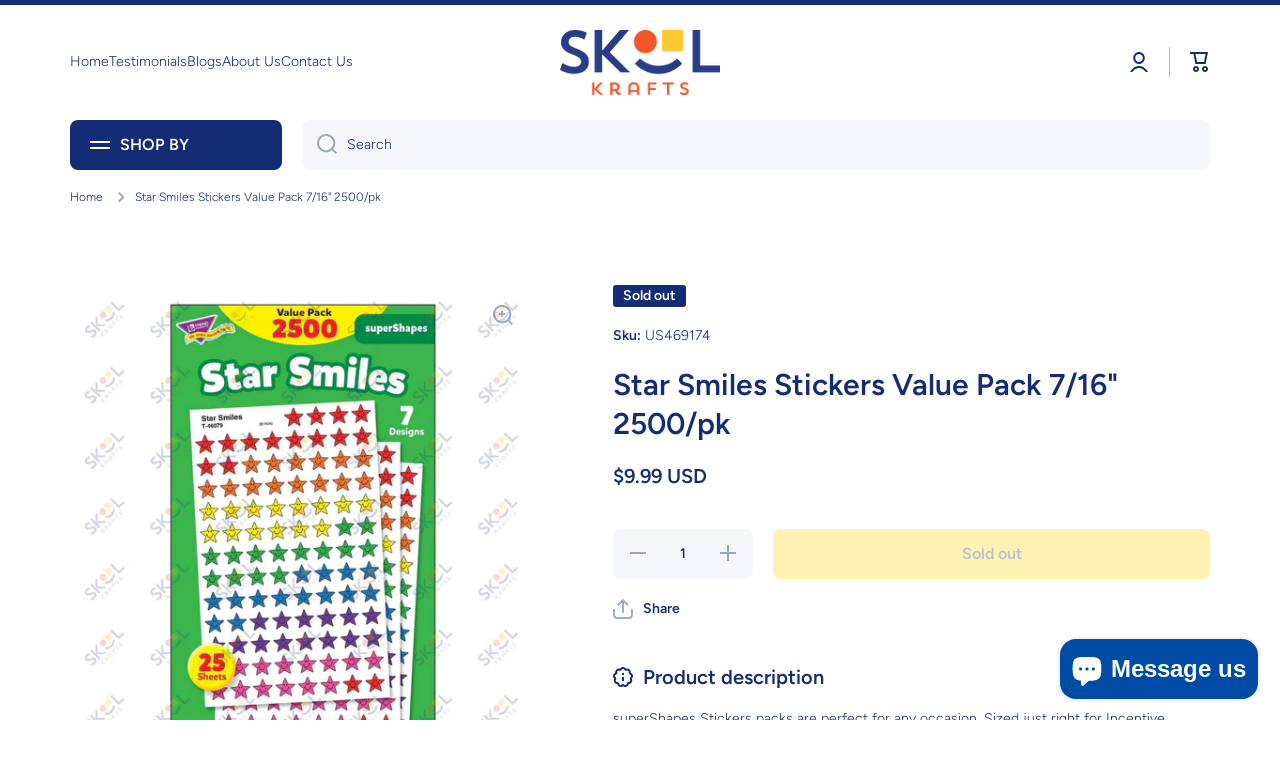

--- FILE ---
content_type: text/html; charset=utf-8
request_url: https://skoolkrafts.com/products/star-smiles-supershapes-stickers-value-pack
body_size: 48050
content:
<!doctype html>
<html class="no-js" lang="en" data-role="main">
  <head>

    <meta charset="utf-8">
    <meta http-equiv="X-UA-Compatible" content="IE=edge">
    <meta name="viewport" content="width=device-width,initial-scale=1">
    <meta name="theme-color" content="">
    <link rel="canonical" href="https://skoolkrafts.com/products/star-smiles-supershapes-stickers-value-pack">
    <link rel="preconnect" href="https://cdn.shopify.com" crossorigin><link rel="icon" type="image/png" href="//skoolkrafts.com/cdn/shop/files/Skool-Krafts_Favico_32x32.png?v=1693849966"><link rel="preconnect" href="https://fonts.shopifycdn.com" crossorigin><title>
      Star Smiles Stickers Value Pack 7/16&quot; 2500/pk
 &ndash; Skool Krafts</title>

    
      <meta name="description" content="superShapes Stickers packs are perfect for any occasion. Sized just right for Incentive Charts and Pads. Specifications Acid free, nontoxic, and photo safe Sheets are 4 1/8 inches x 6 5/8 inches 25 sheets of Star Smiles superShapes Stickers Stickers are 7/16 inches 7 sticker colors: blue, red, yellow, green, orange, pu">
    

    

<meta property="og:site_name" content="Skool Krafts">
<meta property="og:url" content="https://skoolkrafts.com/products/star-smiles-supershapes-stickers-value-pack">
<meta property="og:title" content="Star Smiles Stickers Value Pack 7/16&quot; 2500/pk">
<meta property="og:type" content="product">
<meta property="og:description" content="superShapes Stickers packs are perfect for any occasion. Sized just right for Incentive Charts and Pads. Specifications Acid free, nontoxic, and photo safe Sheets are 4 1/8 inches x 6 5/8 inches 25 sheets of Star Smiles superShapes Stickers Stickers are 7/16 inches 7 sticker colors: blue, red, yellow, green, orange, pu"><meta property="og:image" content="http://skoolkrafts.com/cdn/shop/products/T46917.jpg?v=1744357227">
  <meta property="og:image:secure_url" content="https://skoolkrafts.com/cdn/shop/products/T46917.jpg?v=1744357227">
  <meta property="og:image:width" content="1800">
  <meta property="og:image:height" content="1800"><meta property="og:price:amount" content="9.99">
  <meta property="og:price:currency" content="USD"><meta name="twitter:card" content="summary_large_image">
<meta name="twitter:title" content="Star Smiles Stickers Value Pack 7/16&quot; 2500/pk">
<meta name="twitter:description" content="superShapes Stickers packs are perfect for any occasion. Sized just right for Incentive Charts and Pads. Specifications Acid free, nontoxic, and photo safe Sheets are 4 1/8 inches x 6 5/8 inches 25 sheets of Star Smiles superShapes Stickers Stickers are 7/16 inches 7 sticker colors: blue, red, yellow, green, orange, pu">

    <script src="//skoolkrafts.com/cdn/shop/t/34/assets/constants.js?v=58251544750838685771693422631" defer="defer"></script>
    <script src="//skoolkrafts.com/cdn/shop/t/34/assets/pubsub.js?v=158357773527763999511693422634" defer="defer"></script>
    <script src="//skoolkrafts.com/cdn/shop/t/34/assets/global.js?v=74555702340260099471693422632" defer="defer"></script>
    
    <script>window.performance && window.performance.mark && window.performance.mark('shopify.content_for_header.start');</script><meta name="google-site-verification" content="HmszrBD1Yva8331_EZRIAX9MDujRD65lpx4TskdMh2c">
<meta id="shopify-digital-wallet" name="shopify-digital-wallet" content="/21576523/digital_wallets/dialog">
<meta name="shopify-checkout-api-token" content="501c3d8fc4105e40bbfe848198ad277f">
<meta id="in-context-paypal-metadata" data-shop-id="21576523" data-venmo-supported="true" data-environment="production" data-locale="en_US" data-paypal-v4="true" data-currency="USD">
<link rel="alternate" type="application/json+oembed" href="https://skoolkrafts.com/products/star-smiles-supershapes-stickers-value-pack.oembed">
<script async="async" src="/checkouts/internal/preloads.js?locale=en-US"></script>
<link rel="preconnect" href="https://shop.app" crossorigin="anonymous">
<script async="async" src="https://shop.app/checkouts/internal/preloads.js?locale=en-US&shop_id=21576523" crossorigin="anonymous"></script>
<script id="apple-pay-shop-capabilities" type="application/json">{"shopId":21576523,"countryCode":"US","currencyCode":"USD","merchantCapabilities":["supports3DS"],"merchantId":"gid:\/\/shopify\/Shop\/21576523","merchantName":"Skool Krafts","requiredBillingContactFields":["postalAddress","email","phone"],"requiredShippingContactFields":["postalAddress","email","phone"],"shippingType":"shipping","supportedNetworks":["visa","masterCard","amex","discover","elo","jcb"],"total":{"type":"pending","label":"Skool Krafts","amount":"1.00"},"shopifyPaymentsEnabled":true,"supportsSubscriptions":true}</script>
<script id="shopify-features" type="application/json">{"accessToken":"501c3d8fc4105e40bbfe848198ad277f","betas":["rich-media-storefront-analytics"],"domain":"skoolkrafts.com","predictiveSearch":true,"shopId":21576523,"locale":"en"}</script>
<script>var Shopify = Shopify || {};
Shopify.shop = "amazsave.myshopify.com";
Shopify.locale = "en";
Shopify.currency = {"active":"USD","rate":"1.0"};
Shopify.country = "US";
Shopify.theme = {"name":"SkoolKrafts 2023 (Live! Nov 2023)","id":125900750963,"schema_name":"Minion","schema_version":"2.3.3","theme_store_id":1571,"role":"main"};
Shopify.theme.handle = "null";
Shopify.theme.style = {"id":null,"handle":null};
Shopify.cdnHost = "skoolkrafts.com/cdn";
Shopify.routes = Shopify.routes || {};
Shopify.routes.root = "/";</script>
<script type="module">!function(o){(o.Shopify=o.Shopify||{}).modules=!0}(window);</script>
<script>!function(o){function n(){var o=[];function n(){o.push(Array.prototype.slice.apply(arguments))}return n.q=o,n}var t=o.Shopify=o.Shopify||{};t.loadFeatures=n(),t.autoloadFeatures=n()}(window);</script>
<script>
  window.ShopifyPay = window.ShopifyPay || {};
  window.ShopifyPay.apiHost = "shop.app\/pay";
  window.ShopifyPay.redirectState = null;
</script>
<script id="shop-js-analytics" type="application/json">{"pageType":"product"}</script>
<script defer="defer" async type="module" src="//skoolkrafts.com/cdn/shopifycloud/shop-js/modules/v2/client.init-shop-cart-sync_BApSsMSl.en.esm.js"></script>
<script defer="defer" async type="module" src="//skoolkrafts.com/cdn/shopifycloud/shop-js/modules/v2/chunk.common_CBoos6YZ.esm.js"></script>
<script type="module">
  await import("//skoolkrafts.com/cdn/shopifycloud/shop-js/modules/v2/client.init-shop-cart-sync_BApSsMSl.en.esm.js");
await import("//skoolkrafts.com/cdn/shopifycloud/shop-js/modules/v2/chunk.common_CBoos6YZ.esm.js");

  window.Shopify.SignInWithShop?.initShopCartSync?.({"fedCMEnabled":true,"windoidEnabled":true});

</script>
<script>
  window.Shopify = window.Shopify || {};
  if (!window.Shopify.featureAssets) window.Shopify.featureAssets = {};
  window.Shopify.featureAssets['shop-js'] = {"shop-cart-sync":["modules/v2/client.shop-cart-sync_DJczDl9f.en.esm.js","modules/v2/chunk.common_CBoos6YZ.esm.js"],"init-fed-cm":["modules/v2/client.init-fed-cm_BzwGC0Wi.en.esm.js","modules/v2/chunk.common_CBoos6YZ.esm.js"],"init-windoid":["modules/v2/client.init-windoid_BS26ThXS.en.esm.js","modules/v2/chunk.common_CBoos6YZ.esm.js"],"shop-cash-offers":["modules/v2/client.shop-cash-offers_DthCPNIO.en.esm.js","modules/v2/chunk.common_CBoos6YZ.esm.js","modules/v2/chunk.modal_Bu1hFZFC.esm.js"],"shop-button":["modules/v2/client.shop-button_D_JX508o.en.esm.js","modules/v2/chunk.common_CBoos6YZ.esm.js"],"init-shop-email-lookup-coordinator":["modules/v2/client.init-shop-email-lookup-coordinator_DFwWcvrS.en.esm.js","modules/v2/chunk.common_CBoos6YZ.esm.js"],"shop-toast-manager":["modules/v2/client.shop-toast-manager_tEhgP2F9.en.esm.js","modules/v2/chunk.common_CBoos6YZ.esm.js"],"shop-login-button":["modules/v2/client.shop-login-button_DwLgFT0K.en.esm.js","modules/v2/chunk.common_CBoos6YZ.esm.js","modules/v2/chunk.modal_Bu1hFZFC.esm.js"],"avatar":["modules/v2/client.avatar_BTnouDA3.en.esm.js"],"init-shop-cart-sync":["modules/v2/client.init-shop-cart-sync_BApSsMSl.en.esm.js","modules/v2/chunk.common_CBoos6YZ.esm.js"],"pay-button":["modules/v2/client.pay-button_BuNmcIr_.en.esm.js","modules/v2/chunk.common_CBoos6YZ.esm.js"],"init-shop-for-new-customer-accounts":["modules/v2/client.init-shop-for-new-customer-accounts_DrjXSI53.en.esm.js","modules/v2/client.shop-login-button_DwLgFT0K.en.esm.js","modules/v2/chunk.common_CBoos6YZ.esm.js","modules/v2/chunk.modal_Bu1hFZFC.esm.js"],"init-customer-accounts-sign-up":["modules/v2/client.init-customer-accounts-sign-up_TlVCiykN.en.esm.js","modules/v2/client.shop-login-button_DwLgFT0K.en.esm.js","modules/v2/chunk.common_CBoos6YZ.esm.js","modules/v2/chunk.modal_Bu1hFZFC.esm.js"],"shop-follow-button":["modules/v2/client.shop-follow-button_C5D3XtBb.en.esm.js","modules/v2/chunk.common_CBoos6YZ.esm.js","modules/v2/chunk.modal_Bu1hFZFC.esm.js"],"checkout-modal":["modules/v2/client.checkout-modal_8TC_1FUY.en.esm.js","modules/v2/chunk.common_CBoos6YZ.esm.js","modules/v2/chunk.modal_Bu1hFZFC.esm.js"],"init-customer-accounts":["modules/v2/client.init-customer-accounts_C0Oh2ljF.en.esm.js","modules/v2/client.shop-login-button_DwLgFT0K.en.esm.js","modules/v2/chunk.common_CBoos6YZ.esm.js","modules/v2/chunk.modal_Bu1hFZFC.esm.js"],"lead-capture":["modules/v2/client.lead-capture_Cq0gfm7I.en.esm.js","modules/v2/chunk.common_CBoos6YZ.esm.js","modules/v2/chunk.modal_Bu1hFZFC.esm.js"],"shop-login":["modules/v2/client.shop-login_BmtnoEUo.en.esm.js","modules/v2/chunk.common_CBoos6YZ.esm.js","modules/v2/chunk.modal_Bu1hFZFC.esm.js"],"payment-terms":["modules/v2/client.payment-terms_BHOWV7U_.en.esm.js","modules/v2/chunk.common_CBoos6YZ.esm.js","modules/v2/chunk.modal_Bu1hFZFC.esm.js"]};
</script>
<script>(function() {
  var isLoaded = false;
  function asyncLoad() {
    if (isLoaded) return;
    isLoaded = true;
    var urls = ["https:\/\/chimpstatic.com\/mcjs-connected\/js\/users\/eb42eebe2f0f88740d0ad3214\/637ce410900c12c962e2e888a.js?shop=amazsave.myshopify.com","https:\/\/a.mailmunch.co\/widgets\/site-708369-fa5ae71535a706e6a7aee144141d7bf276713543.js?shop=amazsave.myshopify.com"];
    for (var i = 0; i < urls.length; i++) {
      var s = document.createElement('script');
      s.type = 'text/javascript';
      s.async = true;
      s.src = urls[i];
      var x = document.getElementsByTagName('script')[0];
      x.parentNode.insertBefore(s, x);
    }
  };
  if(window.attachEvent) {
    window.attachEvent('onload', asyncLoad);
  } else {
    window.addEventListener('load', asyncLoad, false);
  }
})();</script>
<script id="__st">var __st={"a":21576523,"offset":-18000,"reqid":"a7fd8209-9630-4a26-a723-a085e608a429-1768912680","pageurl":"skoolkrafts.com\/products\/star-smiles-supershapes-stickers-value-pack","u":"8b27bce67a61","p":"product","rtyp":"product","rid":3836863348784};</script>
<script>window.ShopifyPaypalV4VisibilityTracking = true;</script>
<script id="captcha-bootstrap">!function(){'use strict';const t='contact',e='account',n='new_comment',o=[[t,t],['blogs',n],['comments',n],[t,'customer']],c=[[e,'customer_login'],[e,'guest_login'],[e,'recover_customer_password'],[e,'create_customer']],r=t=>t.map((([t,e])=>`form[action*='/${t}']:not([data-nocaptcha='true']) input[name='form_type'][value='${e}']`)).join(','),a=t=>()=>t?[...document.querySelectorAll(t)].map((t=>t.form)):[];function s(){const t=[...o],e=r(t);return a(e)}const i='password',u='form_key',d=['recaptcha-v3-token','g-recaptcha-response','h-captcha-response',i],f=()=>{try{return window.sessionStorage}catch{return}},m='__shopify_v',_=t=>t.elements[u];function p(t,e,n=!1){try{const o=window.sessionStorage,c=JSON.parse(o.getItem(e)),{data:r}=function(t){const{data:e,action:n}=t;return t[m]||n?{data:e,action:n}:{data:t,action:n}}(c);for(const[e,n]of Object.entries(r))t.elements[e]&&(t.elements[e].value=n);n&&o.removeItem(e)}catch(o){console.error('form repopulation failed',{error:o})}}const l='form_type',E='cptcha';function T(t){t.dataset[E]=!0}const w=window,h=w.document,L='Shopify',v='ce_forms',y='captcha';let A=!1;((t,e)=>{const n=(g='f06e6c50-85a8-45c8-87d0-21a2b65856fe',I='https://cdn.shopify.com/shopifycloud/storefront-forms-hcaptcha/ce_storefront_forms_captcha_hcaptcha.v1.5.2.iife.js',D={infoText:'Protected by hCaptcha',privacyText:'Privacy',termsText:'Terms'},(t,e,n)=>{const o=w[L][v],c=o.bindForm;if(c)return c(t,g,e,D).then(n);var r;o.q.push([[t,g,e,D],n]),r=I,A||(h.body.append(Object.assign(h.createElement('script'),{id:'captcha-provider',async:!0,src:r})),A=!0)});var g,I,D;w[L]=w[L]||{},w[L][v]=w[L][v]||{},w[L][v].q=[],w[L][y]=w[L][y]||{},w[L][y].protect=function(t,e){n(t,void 0,e),T(t)},Object.freeze(w[L][y]),function(t,e,n,w,h,L){const[v,y,A,g]=function(t,e,n){const i=e?o:[],u=t?c:[],d=[...i,...u],f=r(d),m=r(i),_=r(d.filter((([t,e])=>n.includes(e))));return[a(f),a(m),a(_),s()]}(w,h,L),I=t=>{const e=t.target;return e instanceof HTMLFormElement?e:e&&e.form},D=t=>v().includes(t);t.addEventListener('submit',(t=>{const e=I(t);if(!e)return;const n=D(e)&&!e.dataset.hcaptchaBound&&!e.dataset.recaptchaBound,o=_(e),c=g().includes(e)&&(!o||!o.value);(n||c)&&t.preventDefault(),c&&!n&&(function(t){try{if(!f())return;!function(t){const e=f();if(!e)return;const n=_(t);if(!n)return;const o=n.value;o&&e.removeItem(o)}(t);const e=Array.from(Array(32),(()=>Math.random().toString(36)[2])).join('');!function(t,e){_(t)||t.append(Object.assign(document.createElement('input'),{type:'hidden',name:u})),t.elements[u].value=e}(t,e),function(t,e){const n=f();if(!n)return;const o=[...t.querySelectorAll(`input[type='${i}']`)].map((({name:t})=>t)),c=[...d,...o],r={};for(const[a,s]of new FormData(t).entries())c.includes(a)||(r[a]=s);n.setItem(e,JSON.stringify({[m]:1,action:t.action,data:r}))}(t,e)}catch(e){console.error('failed to persist form',e)}}(e),e.submit())}));const S=(t,e)=>{t&&!t.dataset[E]&&(n(t,e.some((e=>e===t))),T(t))};for(const o of['focusin','change'])t.addEventListener(o,(t=>{const e=I(t);D(e)&&S(e,y())}));const B=e.get('form_key'),M=e.get(l),P=B&&M;t.addEventListener('DOMContentLoaded',(()=>{const t=y();if(P)for(const e of t)e.elements[l].value===M&&p(e,B);[...new Set([...A(),...v().filter((t=>'true'===t.dataset.shopifyCaptcha))])].forEach((e=>S(e,t)))}))}(h,new URLSearchParams(w.location.search),n,t,e,['guest_login'])})(!0,!0)}();</script>
<script integrity="sha256-4kQ18oKyAcykRKYeNunJcIwy7WH5gtpwJnB7kiuLZ1E=" data-source-attribution="shopify.loadfeatures" defer="defer" src="//skoolkrafts.com/cdn/shopifycloud/storefront/assets/storefront/load_feature-a0a9edcb.js" crossorigin="anonymous"></script>
<script crossorigin="anonymous" defer="defer" src="//skoolkrafts.com/cdn/shopifycloud/storefront/assets/shopify_pay/storefront-65b4c6d7.js?v=20250812"></script>
<script data-source-attribution="shopify.dynamic_checkout.dynamic.init">var Shopify=Shopify||{};Shopify.PaymentButton=Shopify.PaymentButton||{isStorefrontPortableWallets:!0,init:function(){window.Shopify.PaymentButton.init=function(){};var t=document.createElement("script");t.src="https://skoolkrafts.com/cdn/shopifycloud/portable-wallets/latest/portable-wallets.en.js",t.type="module",document.head.appendChild(t)}};
</script>
<script data-source-attribution="shopify.dynamic_checkout.buyer_consent">
  function portableWalletsHideBuyerConsent(e){var t=document.getElementById("shopify-buyer-consent"),n=document.getElementById("shopify-subscription-policy-button");t&&n&&(t.classList.add("hidden"),t.setAttribute("aria-hidden","true"),n.removeEventListener("click",e))}function portableWalletsShowBuyerConsent(e){var t=document.getElementById("shopify-buyer-consent"),n=document.getElementById("shopify-subscription-policy-button");t&&n&&(t.classList.remove("hidden"),t.removeAttribute("aria-hidden"),n.addEventListener("click",e))}window.Shopify?.PaymentButton&&(window.Shopify.PaymentButton.hideBuyerConsent=portableWalletsHideBuyerConsent,window.Shopify.PaymentButton.showBuyerConsent=portableWalletsShowBuyerConsent);
</script>
<script data-source-attribution="shopify.dynamic_checkout.cart.bootstrap">document.addEventListener("DOMContentLoaded",(function(){function t(){return document.querySelector("shopify-accelerated-checkout-cart, shopify-accelerated-checkout")}if(t())Shopify.PaymentButton.init();else{new MutationObserver((function(e,n){t()&&(Shopify.PaymentButton.init(),n.disconnect())})).observe(document.body,{childList:!0,subtree:!0})}}));
</script>
<link id="shopify-accelerated-checkout-styles" rel="stylesheet" media="screen" href="https://skoolkrafts.com/cdn/shopifycloud/portable-wallets/latest/accelerated-checkout-backwards-compat.css" crossorigin="anonymous">
<style id="shopify-accelerated-checkout-cart">
        #shopify-buyer-consent {
  margin-top: 1em;
  display: inline-block;
  width: 100%;
}

#shopify-buyer-consent.hidden {
  display: none;
}

#shopify-subscription-policy-button {
  background: none;
  border: none;
  padding: 0;
  text-decoration: underline;
  font-size: inherit;
  cursor: pointer;
}

#shopify-subscription-policy-button::before {
  box-shadow: none;
}

      </style>
<script id="sections-script" data-sections="main-product,footer" defer="defer" src="//skoolkrafts.com/cdn/shop/t/34/compiled_assets/scripts.js?v=30994"></script>
<script>window.performance && window.performance.mark && window.performance.mark('shopify.content_for_header.end');</script>

    
    <style data-shopify>    
      @font-face {
  font-family: Figtree;
  font-weight: 300;
  font-style: normal;
  font-display: swap;
  src: url("//skoolkrafts.com/cdn/fonts/figtree/figtree_n3.e4cc0323f8b9feb279bf6ced9d868d88ce80289f.woff2") format("woff2"),
       url("//skoolkrafts.com/cdn/fonts/figtree/figtree_n3.db79ac3fb83d054d99bd79fccf8e8782b5cf449e.woff") format("woff");
}

@font-face {
  font-family: Figtree;
  font-weight: 600;
  font-style: normal;
  font-display: swap;
  src: url("//skoolkrafts.com/cdn/fonts/figtree/figtree_n6.9d1ea52bb49a0a86cfd1b0383d00f83d3fcc14de.woff2") format("woff2"),
       url("//skoolkrafts.com/cdn/fonts/figtree/figtree_n6.f0fcdea525a0e47b2ae4ab645832a8e8a96d31d3.woff") format("woff");
}

@font-face {
  font-family: Figtree;
  font-weight: 300;
  font-style: italic;
  font-display: swap;
  src: url("//skoolkrafts.com/cdn/fonts/figtree/figtree_i3.914abbe7a583759f0a18bf02652c9ee1f4bb1c6d.woff2") format("woff2"),
       url("//skoolkrafts.com/cdn/fonts/figtree/figtree_i3.3d7354f07ddb3c61082efcb69896c65d6c00d9fa.woff") format("woff");
}

      @font-face {
  font-family: Figtree;
  font-weight: 600;
  font-style: italic;
  font-display: swap;
  src: url("//skoolkrafts.com/cdn/fonts/figtree/figtree_i6.702baae75738b446cfbed6ac0d60cab7b21e61ba.woff2") format("woff2"),
       url("//skoolkrafts.com/cdn/fonts/figtree/figtree_i6.6b8dc40d16c9905d29525156e284509f871ce8f9.woff") format("woff");
}

      @font-face {
  font-family: Figtree;
  font-weight: 600;
  font-style: normal;
  font-display: swap;
  src: url("//skoolkrafts.com/cdn/fonts/figtree/figtree_n6.9d1ea52bb49a0a86cfd1b0383d00f83d3fcc14de.woff2") format("woff2"),
       url("//skoolkrafts.com/cdn/fonts/figtree/figtree_n6.f0fcdea525a0e47b2ae4ab645832a8e8a96d31d3.woff") format("woff");
}

    
      :root {
    	--duration-short: .2s;
        --duration-medium: .3s;
    	--duration-large: .5s;
    	--animation-bezier: ease;
    	--zoom-animation-bezier: cubic-bezier(.15,.75,.5,1);
    
        --animation-type: cubic-bezier(0, 0, 0.3, 1);
        --animation-time: .5s;

        --product-thumbnail_move-up: 0.35s;
        --product-thumbnail_move-up_type: linear;
        --product-thumbnail-button_opacity_hover: 0.15s;
        --product-thumbnail-button_opacity_over: 0.3s;
        --product-thumbnail-button_opacity_type: linear;
        --product-thumbnail-button_move: 0.35s;
        --product-thumbnail-button_move_type: linear;

        --font-heading-family: Figtree, sans-serif;
        --font-heading-style: normal;
        --font-heading-weight: 600;
    
        --font-body-family: Figtree, sans-serif;
        --font-body-style: normal;
        --font-body-weight: 300;
    	--font-body-bold-weight: 600;
    	--font-button-weight: 600;
    
    	--font-heading-scale: 1.0;
        --font-body-scale: 1.0;
    
        --font-body-size: calc(16px * var(--font-body-scale));
        --font-body-line-height: 130%;
        --font-body2-size: calc(14px * var(--font-body-scale));
        --font-body2-line-height: 130%;
        --font-body3-size: calc(12px * var(--font-body-scale));
        --font-body3-line-height: 130%;
        --font-body4-size: calc(10px * var(--font-body-scale));
        --font-body4-line-height: 130%;

        --color-body-background: #ffffff;
        --color-secondary-background: #f6f7fa;
      	--color-section-background: var(--color-secondary-background);--color-simple-dropdown: #ffffff;
    	--color-vertical-menu-dropdown: #ffffff;

        --color-base:#142c73;
    	--color-base-rgb: 20, 44, 115;
        --color-accent:#ffd701;
        --color-subheading: var(--color-accent);
        --color-text-link:#0568d6;

        --color-price: #142c73;
        --color-old-price: #d20404;
        --color-lines-borders: rgba(20, 44, 115, 0.3);
        --color-input-background: #f6f7fa;
        --color-input-text: #142c73;
        --color-input-background-active: var(--color-body-background);
        --opacity-icons: 0.4;

    	--mobile-focus-color: rgba(20, 44, 115, 0.04);

    	--shadow: 0px 4px 20px rgba(22, 19, 69, 0.13);--auto-text-color-button-light:#ffffff;
    	--auto-text-color-button-dark:var(--color-base);
    	--auto-input-color-active-border-light: rgba(255,255,255,0.3);
    	--auto-input-color-active-border-dark:rgba(var(--color-base-rgb),0.3);--auto-text-color-input-light:#ffffff;
    	--auto-text-color-input-dark:var(--color-input-text);--auto-text-color-accent: 
var(--color-base)
;--auto-text-color--with-base-color: #ffffff;--radius: 8px;
    	--radius-input: 8px;
    	--radius-button: 8px;
    	--radius-badge:3px;
    	--radius-checkbox:4px;

        --color-badge-1:#d20404;--color-badge-1-text: var(--auto-text-color-button-light);--color-badge-2:#ef6c00;--color-badge-2-text: var(--auto-text-color-button-light);--color-badge-3:#142c73;--color-badge-3-text: var(--auto-text-color-button-light);--color-free-delivery-bar: #99D5CF;
      
    	--color-error: #d20404;
    
        --form_field-height: 50px;

        --page-width: 1300px;
        --page-padding: 20px;

        --sections-top-spacing: 100px;
    	--sections-top-spacing-mobile: 80px;
		--sections-top-spacing--medium: 80px;
    	--sections-top-spacing--medium-mobile: 60px;
		--sections-top-spacing--small: 40px;
    	--sections-top-spacing--small-mobile: 40px;

        --padding1: 10px;
        --padding2: 20px;
        --padding3: 30px;
        --padding4: 40px;
    	--padding5: 60px;
      }

      *,
      *::before,
      *::after {
      	box-sizing: border-box;
      }
      html {
        box-sizing: border-box;
        height: 100%;
     	-webkit-tap-highlight-color: transparent;
    	scroll-behavior: smooth;
      }
      body {
        display: grid;
        grid-template-rows: auto auto 1fr auto;
        grid-template-columns: 100%;
        min-height: 100%;
        margin: 0;
        font-size: var(--font-body-size);
        line-height: var(--font-body-line-height);
        color: var(--color-base);
    	background: var(--color-body-background);
        font-family: var(--font-body-family);
        font-style: var(--font-body-style);
        font-weight: var(--font-body-weight);
        -webkit-text-size-adjust: none;
    	text-size-adjust: none;
    	overflow-x: hidden;
      }.btn{
        --background: var(--color-accent);--color: var(--auto-text-color-button-dark);
    	--fill: var(--auto-text-color-button-dark);}.btn--secondary{
        --background: var(--color-base);--color: var(--auto-text-color-button-light);
    	--fill: var(--auto-text-color-button-light);}
    
    .visually-hidden {
      position: absolute!important;
      overflow: hidden;
      margin: -1px;
      border: 0;
      clip: rect(0 0 0 0);
      word-wrap: normal!important;
    }
    .visually-hidden:not(:focus),
    .visually-hidden:not(:focus-visible){
      width: 1px;
      height: 1px;
      padding: 0;
    }
    .announcement-bar{
      opacity:0;
    }
    .popup-modal{
      display: none;
    }.js #MainContent{
      opacity:0;
      transition: opacity 1s var(--animation-bezier);
    }
    .js.dom-loaded #MainContent{
      opacity:1;
    }</style>

    <link href="//skoolkrafts.com/cdn/shop/t/34/assets/base.css?v=124024355847798966271701283018" rel="stylesheet" type="text/css" media="all" />
    
<link rel="preload" as="font" href="//skoolkrafts.com/cdn/fonts/figtree/figtree_n3.e4cc0323f8b9feb279bf6ced9d868d88ce80289f.woff2" type="font/woff2" crossorigin><link rel="preload" as="font" href="//skoolkrafts.com/cdn/fonts/figtree/figtree_n6.9d1ea52bb49a0a86cfd1b0383d00f83d3fcc14de.woff2" type="font/woff2" crossorigin><link rel="stylesheet" href="//skoolkrafts.com/cdn/shop/t/34/assets/component-predictive-search.css?v=169156080147452933411693422632" media="print" onload="this.media='all'"><script>
      document.documentElement.className = document.documentElement.className.replace('no-js', 'js');
      if (Shopify.designMode) {
        document.documentElement.classList.add('shopify-design-mode');
      }
      document.addEventListener("DOMContentLoaded", function(event) {
        document.documentElement.classList.add('dom-loaded');
        setTimeout(function(){document.querySelector('footer').classList.add('footer-loaded')}, 700);
      });
    </script>
  <script src="https://cdn.shopify.com/extensions/e4b3a77b-20c9-4161-b1bb-deb87046128d/inbox-1253/assets/inbox-chat-loader.js" type="text/javascript" defer="defer"></script>
<link href="https://monorail-edge.shopifysvc.com" rel="dns-prefetch">
<script>(function(){if ("sendBeacon" in navigator && "performance" in window) {try {var session_token_from_headers = performance.getEntriesByType('navigation')[0].serverTiming.find(x => x.name == '_s').description;} catch {var session_token_from_headers = undefined;}var session_cookie_matches = document.cookie.match(/_shopify_s=([^;]*)/);var session_token_from_cookie = session_cookie_matches && session_cookie_matches.length === 2 ? session_cookie_matches[1] : "";var session_token = session_token_from_headers || session_token_from_cookie || "";function handle_abandonment_event(e) {var entries = performance.getEntries().filter(function(entry) {return /monorail-edge.shopifysvc.com/.test(entry.name);});if (!window.abandonment_tracked && entries.length === 0) {window.abandonment_tracked = true;var currentMs = Date.now();var navigation_start = performance.timing.navigationStart;var payload = {shop_id: 21576523,url: window.location.href,navigation_start,duration: currentMs - navigation_start,session_token,page_type: "product"};window.navigator.sendBeacon("https://monorail-edge.shopifysvc.com/v1/produce", JSON.stringify({schema_id: "online_store_buyer_site_abandonment/1.1",payload: payload,metadata: {event_created_at_ms: currentMs,event_sent_at_ms: currentMs}}));}}window.addEventListener('pagehide', handle_abandonment_event);}}());</script>
<script id="web-pixels-manager-setup">(function e(e,d,r,n,o){if(void 0===o&&(o={}),!Boolean(null===(a=null===(i=window.Shopify)||void 0===i?void 0:i.analytics)||void 0===a?void 0:a.replayQueue)){var i,a;window.Shopify=window.Shopify||{};var t=window.Shopify;t.analytics=t.analytics||{};var s=t.analytics;s.replayQueue=[],s.publish=function(e,d,r){return s.replayQueue.push([e,d,r]),!0};try{self.performance.mark("wpm:start")}catch(e){}var l=function(){var e={modern:/Edge?\/(1{2}[4-9]|1[2-9]\d|[2-9]\d{2}|\d{4,})\.\d+(\.\d+|)|Firefox\/(1{2}[4-9]|1[2-9]\d|[2-9]\d{2}|\d{4,})\.\d+(\.\d+|)|Chrom(ium|e)\/(9{2}|\d{3,})\.\d+(\.\d+|)|(Maci|X1{2}).+ Version\/(15\.\d+|(1[6-9]|[2-9]\d|\d{3,})\.\d+)([,.]\d+|)( \(\w+\)|)( Mobile\/\w+|) Safari\/|Chrome.+OPR\/(9{2}|\d{3,})\.\d+\.\d+|(CPU[ +]OS|iPhone[ +]OS|CPU[ +]iPhone|CPU IPhone OS|CPU iPad OS)[ +]+(15[._]\d+|(1[6-9]|[2-9]\d|\d{3,})[._]\d+)([._]\d+|)|Android:?[ /-](13[3-9]|1[4-9]\d|[2-9]\d{2}|\d{4,})(\.\d+|)(\.\d+|)|Android.+Firefox\/(13[5-9]|1[4-9]\d|[2-9]\d{2}|\d{4,})\.\d+(\.\d+|)|Android.+Chrom(ium|e)\/(13[3-9]|1[4-9]\d|[2-9]\d{2}|\d{4,})\.\d+(\.\d+|)|SamsungBrowser\/([2-9]\d|\d{3,})\.\d+/,legacy:/Edge?\/(1[6-9]|[2-9]\d|\d{3,})\.\d+(\.\d+|)|Firefox\/(5[4-9]|[6-9]\d|\d{3,})\.\d+(\.\d+|)|Chrom(ium|e)\/(5[1-9]|[6-9]\d|\d{3,})\.\d+(\.\d+|)([\d.]+$|.*Safari\/(?![\d.]+ Edge\/[\d.]+$))|(Maci|X1{2}).+ Version\/(10\.\d+|(1[1-9]|[2-9]\d|\d{3,})\.\d+)([,.]\d+|)( \(\w+\)|)( Mobile\/\w+|) Safari\/|Chrome.+OPR\/(3[89]|[4-9]\d|\d{3,})\.\d+\.\d+|(CPU[ +]OS|iPhone[ +]OS|CPU[ +]iPhone|CPU IPhone OS|CPU iPad OS)[ +]+(10[._]\d+|(1[1-9]|[2-9]\d|\d{3,})[._]\d+)([._]\d+|)|Android:?[ /-](13[3-9]|1[4-9]\d|[2-9]\d{2}|\d{4,})(\.\d+|)(\.\d+|)|Mobile Safari.+OPR\/([89]\d|\d{3,})\.\d+\.\d+|Android.+Firefox\/(13[5-9]|1[4-9]\d|[2-9]\d{2}|\d{4,})\.\d+(\.\d+|)|Android.+Chrom(ium|e)\/(13[3-9]|1[4-9]\d|[2-9]\d{2}|\d{4,})\.\d+(\.\d+|)|Android.+(UC? ?Browser|UCWEB|U3)[ /]?(15\.([5-9]|\d{2,})|(1[6-9]|[2-9]\d|\d{3,})\.\d+)\.\d+|SamsungBrowser\/(5\.\d+|([6-9]|\d{2,})\.\d+)|Android.+MQ{2}Browser\/(14(\.(9|\d{2,})|)|(1[5-9]|[2-9]\d|\d{3,})(\.\d+|))(\.\d+|)|K[Aa][Ii]OS\/(3\.\d+|([4-9]|\d{2,})\.\d+)(\.\d+|)/},d=e.modern,r=e.legacy,n=navigator.userAgent;return n.match(d)?"modern":n.match(r)?"legacy":"unknown"}(),u="modern"===l?"modern":"legacy",c=(null!=n?n:{modern:"",legacy:""})[u],f=function(e){return[e.baseUrl,"/wpm","/b",e.hashVersion,"modern"===e.buildTarget?"m":"l",".js"].join("")}({baseUrl:d,hashVersion:r,buildTarget:u}),m=function(e){var d=e.version,r=e.bundleTarget,n=e.surface,o=e.pageUrl,i=e.monorailEndpoint;return{emit:function(e){var a=e.status,t=e.errorMsg,s=(new Date).getTime(),l=JSON.stringify({metadata:{event_sent_at_ms:s},events:[{schema_id:"web_pixels_manager_load/3.1",payload:{version:d,bundle_target:r,page_url:o,status:a,surface:n,error_msg:t},metadata:{event_created_at_ms:s}}]});if(!i)return console&&console.warn&&console.warn("[Web Pixels Manager] No Monorail endpoint provided, skipping logging."),!1;try{return self.navigator.sendBeacon.bind(self.navigator)(i,l)}catch(e){}var u=new XMLHttpRequest;try{return u.open("POST",i,!0),u.setRequestHeader("Content-Type","text/plain"),u.send(l),!0}catch(e){return console&&console.warn&&console.warn("[Web Pixels Manager] Got an unhandled error while logging to Monorail."),!1}}}}({version:r,bundleTarget:l,surface:e.surface,pageUrl:self.location.href,monorailEndpoint:e.monorailEndpoint});try{o.browserTarget=l,function(e){var d=e.src,r=e.async,n=void 0===r||r,o=e.onload,i=e.onerror,a=e.sri,t=e.scriptDataAttributes,s=void 0===t?{}:t,l=document.createElement("script"),u=document.querySelector("head"),c=document.querySelector("body");if(l.async=n,l.src=d,a&&(l.integrity=a,l.crossOrigin="anonymous"),s)for(var f in s)if(Object.prototype.hasOwnProperty.call(s,f))try{l.dataset[f]=s[f]}catch(e){}if(o&&l.addEventListener("load",o),i&&l.addEventListener("error",i),u)u.appendChild(l);else{if(!c)throw new Error("Did not find a head or body element to append the script");c.appendChild(l)}}({src:f,async:!0,onload:function(){if(!function(){var e,d;return Boolean(null===(d=null===(e=window.Shopify)||void 0===e?void 0:e.analytics)||void 0===d?void 0:d.initialized)}()){var d=window.webPixelsManager.init(e)||void 0;if(d){var r=window.Shopify.analytics;r.replayQueue.forEach((function(e){var r=e[0],n=e[1],o=e[2];d.publishCustomEvent(r,n,o)})),r.replayQueue=[],r.publish=d.publishCustomEvent,r.visitor=d.visitor,r.initialized=!0}}},onerror:function(){return m.emit({status:"failed",errorMsg:"".concat(f," has failed to load")})},sri:function(e){var d=/^sha384-[A-Za-z0-9+/=]+$/;return"string"==typeof e&&d.test(e)}(c)?c:"",scriptDataAttributes:o}),m.emit({status:"loading"})}catch(e){m.emit({status:"failed",errorMsg:(null==e?void 0:e.message)||"Unknown error"})}}})({shopId: 21576523,storefrontBaseUrl: "https://skoolkrafts.com",extensionsBaseUrl: "https://extensions.shopifycdn.com/cdn/shopifycloud/web-pixels-manager",monorailEndpoint: "https://monorail-edge.shopifysvc.com/unstable/produce_batch",surface: "storefront-renderer",enabledBetaFlags: ["2dca8a86"],webPixelsConfigList: [{"id":"1241579635","configuration":"{\"accountID\":\"amazsave\"}","eventPayloadVersion":"v1","runtimeContext":"STRICT","scriptVersion":"5503eca56790d6863e31590c8c364ee3","type":"APP","apiClientId":12388204545,"privacyPurposes":["ANALYTICS","MARKETING","SALE_OF_DATA"],"dataSharingAdjustments":{"protectedCustomerApprovalScopes":["read_customer_email","read_customer_name","read_customer_personal_data","read_customer_phone"]}},{"id":"499187827","configuration":"{\"config\":\"{\\\"pixel_id\\\":\\\"GT-MK4LZSKP\\\",\\\"target_country\\\":\\\"US\\\",\\\"gtag_events\\\":[{\\\"type\\\":\\\"purchase\\\",\\\"action_label\\\":\\\"MC-R9QSE8EL5F\\\"},{\\\"type\\\":\\\"page_view\\\",\\\"action_label\\\":\\\"MC-R9QSE8EL5F\\\"},{\\\"type\\\":\\\"view_item\\\",\\\"action_label\\\":\\\"MC-R9QSE8EL5F\\\"}],\\\"enable_monitoring_mode\\\":false}\"}","eventPayloadVersion":"v1","runtimeContext":"OPEN","scriptVersion":"b2a88bafab3e21179ed38636efcd8a93","type":"APP","apiClientId":1780363,"privacyPurposes":[],"dataSharingAdjustments":{"protectedCustomerApprovalScopes":["read_customer_address","read_customer_email","read_customer_name","read_customer_personal_data","read_customer_phone"]}},{"id":"shopify-app-pixel","configuration":"{}","eventPayloadVersion":"v1","runtimeContext":"STRICT","scriptVersion":"0450","apiClientId":"shopify-pixel","type":"APP","privacyPurposes":["ANALYTICS","MARKETING"]},{"id":"shopify-custom-pixel","eventPayloadVersion":"v1","runtimeContext":"LAX","scriptVersion":"0450","apiClientId":"shopify-pixel","type":"CUSTOM","privacyPurposes":["ANALYTICS","MARKETING"]}],isMerchantRequest: false,initData: {"shop":{"name":"Skool Krafts","paymentSettings":{"currencyCode":"USD"},"myshopifyDomain":"amazsave.myshopify.com","countryCode":"US","storefrontUrl":"https:\/\/skoolkrafts.com"},"customer":null,"cart":null,"checkout":null,"productVariants":[{"price":{"amount":9.99,"currencyCode":"USD"},"product":{"title":"Star Smiles Stickers Value Pack 7\/16\" 2500\/pk","vendor":"Skool Krafts","id":"3836863348784","untranslatedTitle":"Star Smiles Stickers Value Pack 7\/16\" 2500\/pk","url":"\/products\/star-smiles-supershapes-stickers-value-pack","type":"Crafts"},"id":"29245255647280","image":{"src":"\/\/skoolkrafts.com\/cdn\/shop\/products\/T46917.jpg?v=1744357227"},"sku":"US469174","title":"Default Title","untranslatedTitle":"Default Title"}],"purchasingCompany":null},},"https://skoolkrafts.com/cdn","fcfee988w5aeb613cpc8e4bc33m6693e112",{"modern":"","legacy":""},{"shopId":"21576523","storefrontBaseUrl":"https:\/\/skoolkrafts.com","extensionBaseUrl":"https:\/\/extensions.shopifycdn.com\/cdn\/shopifycloud\/web-pixels-manager","surface":"storefront-renderer","enabledBetaFlags":"[\"2dca8a86\"]","isMerchantRequest":"false","hashVersion":"fcfee988w5aeb613cpc8e4bc33m6693e112","publish":"custom","events":"[[\"page_viewed\",{}],[\"product_viewed\",{\"productVariant\":{\"price\":{\"amount\":9.99,\"currencyCode\":\"USD\"},\"product\":{\"title\":\"Star Smiles Stickers Value Pack 7\/16\\\" 2500\/pk\",\"vendor\":\"Skool Krafts\",\"id\":\"3836863348784\",\"untranslatedTitle\":\"Star Smiles Stickers Value Pack 7\/16\\\" 2500\/pk\",\"url\":\"\/products\/star-smiles-supershapes-stickers-value-pack\",\"type\":\"Crafts\"},\"id\":\"29245255647280\",\"image\":{\"src\":\"\/\/skoolkrafts.com\/cdn\/shop\/products\/T46917.jpg?v=1744357227\"},\"sku\":\"US469174\",\"title\":\"Default Title\",\"untranslatedTitle\":\"Default Title\"}}]]"});</script><script>
  window.ShopifyAnalytics = window.ShopifyAnalytics || {};
  window.ShopifyAnalytics.meta = window.ShopifyAnalytics.meta || {};
  window.ShopifyAnalytics.meta.currency = 'USD';
  var meta = {"product":{"id":3836863348784,"gid":"gid:\/\/shopify\/Product\/3836863348784","vendor":"Skool Krafts","type":"Crafts","handle":"star-smiles-supershapes-stickers-value-pack","variants":[{"id":29245255647280,"price":999,"name":"Star Smiles Stickers Value Pack 7\/16\" 2500\/pk","public_title":null,"sku":"US469174"}],"remote":false},"page":{"pageType":"product","resourceType":"product","resourceId":3836863348784,"requestId":"a7fd8209-9630-4a26-a723-a085e608a429-1768912680"}};
  for (var attr in meta) {
    window.ShopifyAnalytics.meta[attr] = meta[attr];
  }
</script>
<script class="analytics">
  (function () {
    var customDocumentWrite = function(content) {
      var jquery = null;

      if (window.jQuery) {
        jquery = window.jQuery;
      } else if (window.Checkout && window.Checkout.$) {
        jquery = window.Checkout.$;
      }

      if (jquery) {
        jquery('body').append(content);
      }
    };

    var hasLoggedConversion = function(token) {
      if (token) {
        return document.cookie.indexOf('loggedConversion=' + token) !== -1;
      }
      return false;
    }

    var setCookieIfConversion = function(token) {
      if (token) {
        var twoMonthsFromNow = new Date(Date.now());
        twoMonthsFromNow.setMonth(twoMonthsFromNow.getMonth() + 2);

        document.cookie = 'loggedConversion=' + token + '; expires=' + twoMonthsFromNow;
      }
    }

    var trekkie = window.ShopifyAnalytics.lib = window.trekkie = window.trekkie || [];
    if (trekkie.integrations) {
      return;
    }
    trekkie.methods = [
      'identify',
      'page',
      'ready',
      'track',
      'trackForm',
      'trackLink'
    ];
    trekkie.factory = function(method) {
      return function() {
        var args = Array.prototype.slice.call(arguments);
        args.unshift(method);
        trekkie.push(args);
        return trekkie;
      };
    };
    for (var i = 0; i < trekkie.methods.length; i++) {
      var key = trekkie.methods[i];
      trekkie[key] = trekkie.factory(key);
    }
    trekkie.load = function(config) {
      trekkie.config = config || {};
      trekkie.config.initialDocumentCookie = document.cookie;
      var first = document.getElementsByTagName('script')[0];
      var script = document.createElement('script');
      script.type = 'text/javascript';
      script.onerror = function(e) {
        var scriptFallback = document.createElement('script');
        scriptFallback.type = 'text/javascript';
        scriptFallback.onerror = function(error) {
                var Monorail = {
      produce: function produce(monorailDomain, schemaId, payload) {
        var currentMs = new Date().getTime();
        var event = {
          schema_id: schemaId,
          payload: payload,
          metadata: {
            event_created_at_ms: currentMs,
            event_sent_at_ms: currentMs
          }
        };
        return Monorail.sendRequest("https://" + monorailDomain + "/v1/produce", JSON.stringify(event));
      },
      sendRequest: function sendRequest(endpointUrl, payload) {
        // Try the sendBeacon API
        if (window && window.navigator && typeof window.navigator.sendBeacon === 'function' && typeof window.Blob === 'function' && !Monorail.isIos12()) {
          var blobData = new window.Blob([payload], {
            type: 'text/plain'
          });

          if (window.navigator.sendBeacon(endpointUrl, blobData)) {
            return true;
          } // sendBeacon was not successful

        } // XHR beacon

        var xhr = new XMLHttpRequest();

        try {
          xhr.open('POST', endpointUrl);
          xhr.setRequestHeader('Content-Type', 'text/plain');
          xhr.send(payload);
        } catch (e) {
          console.log(e);
        }

        return false;
      },
      isIos12: function isIos12() {
        return window.navigator.userAgent.lastIndexOf('iPhone; CPU iPhone OS 12_') !== -1 || window.navigator.userAgent.lastIndexOf('iPad; CPU OS 12_') !== -1;
      }
    };
    Monorail.produce('monorail-edge.shopifysvc.com',
      'trekkie_storefront_load_errors/1.1',
      {shop_id: 21576523,
      theme_id: 125900750963,
      app_name: "storefront",
      context_url: window.location.href,
      source_url: "//skoolkrafts.com/cdn/s/trekkie.storefront.cd680fe47e6c39ca5d5df5f0a32d569bc48c0f27.min.js"});

        };
        scriptFallback.async = true;
        scriptFallback.src = '//skoolkrafts.com/cdn/s/trekkie.storefront.cd680fe47e6c39ca5d5df5f0a32d569bc48c0f27.min.js';
        first.parentNode.insertBefore(scriptFallback, first);
      };
      script.async = true;
      script.src = '//skoolkrafts.com/cdn/s/trekkie.storefront.cd680fe47e6c39ca5d5df5f0a32d569bc48c0f27.min.js';
      first.parentNode.insertBefore(script, first);
    };
    trekkie.load(
      {"Trekkie":{"appName":"storefront","development":false,"defaultAttributes":{"shopId":21576523,"isMerchantRequest":null,"themeId":125900750963,"themeCityHash":"4493172463679199972","contentLanguage":"en","currency":"USD","eventMetadataId":"9b1cbf05-a78d-4a7e-af15-4668272d7d3e"},"isServerSideCookieWritingEnabled":true,"monorailRegion":"shop_domain","enabledBetaFlags":["65f19447"]},"Session Attribution":{},"S2S":{"facebookCapiEnabled":false,"source":"trekkie-storefront-renderer","apiClientId":580111}}
    );

    var loaded = false;
    trekkie.ready(function() {
      if (loaded) return;
      loaded = true;

      window.ShopifyAnalytics.lib = window.trekkie;

      var originalDocumentWrite = document.write;
      document.write = customDocumentWrite;
      try { window.ShopifyAnalytics.merchantGoogleAnalytics.call(this); } catch(error) {};
      document.write = originalDocumentWrite;

      window.ShopifyAnalytics.lib.page(null,{"pageType":"product","resourceType":"product","resourceId":3836863348784,"requestId":"a7fd8209-9630-4a26-a723-a085e608a429-1768912680","shopifyEmitted":true});

      var match = window.location.pathname.match(/checkouts\/(.+)\/(thank_you|post_purchase)/)
      var token = match? match[1]: undefined;
      if (!hasLoggedConversion(token)) {
        setCookieIfConversion(token);
        window.ShopifyAnalytics.lib.track("Viewed Product",{"currency":"USD","variantId":29245255647280,"productId":3836863348784,"productGid":"gid:\/\/shopify\/Product\/3836863348784","name":"Star Smiles Stickers Value Pack 7\/16\" 2500\/pk","price":"9.99","sku":"US469174","brand":"Skool Krafts","variant":null,"category":"Crafts","nonInteraction":true,"remote":false},undefined,undefined,{"shopifyEmitted":true});
      window.ShopifyAnalytics.lib.track("monorail:\/\/trekkie_storefront_viewed_product\/1.1",{"currency":"USD","variantId":29245255647280,"productId":3836863348784,"productGid":"gid:\/\/shopify\/Product\/3836863348784","name":"Star Smiles Stickers Value Pack 7\/16\" 2500\/pk","price":"9.99","sku":"US469174","brand":"Skool Krafts","variant":null,"category":"Crafts","nonInteraction":true,"remote":false,"referer":"https:\/\/skoolkrafts.com\/products\/star-smiles-supershapes-stickers-value-pack"});
      }
    });


        var eventsListenerScript = document.createElement('script');
        eventsListenerScript.async = true;
        eventsListenerScript.src = "//skoolkrafts.com/cdn/shopifycloud/storefront/assets/shop_events_listener-3da45d37.js";
        document.getElementsByTagName('head')[0].appendChild(eventsListenerScript);

})();</script>
<script
  defer
  src="https://skoolkrafts.com/cdn/shopifycloud/perf-kit/shopify-perf-kit-3.0.4.min.js"
  data-application="storefront-renderer"
  data-shop-id="21576523"
  data-render-region="gcp-us-central1"
  data-page-type="product"
  data-theme-instance-id="125900750963"
  data-theme-name="Minion"
  data-theme-version="2.3.3"
  data-monorail-region="shop_domain"
  data-resource-timing-sampling-rate="10"
  data-shs="true"
  data-shs-beacon="true"
  data-shs-export-with-fetch="true"
  data-shs-logs-sample-rate="1"
  data-shs-beacon-endpoint="https://skoolkrafts.com/api/collect"
></script>
</head>

  <body>
    <a class="skip-to-content-link btn visually-hidden" href="#MainContent">
      Skip to content
    </a>
<link rel="stylesheet" href="//skoolkrafts.com/cdn/shop/t/34/assets/component-toggle.css?v=56510737216073063651693422633" media="print" onload="this.media='all'">
<link rel="stylesheet" href="//skoolkrafts.com/cdn/shop/t/34/assets/component-cart.css?v=4234145853667925871693422634" media="print" onload="this.media='all'">
<link rel="stylesheet" href="//skoolkrafts.com/cdn/shop/t/34/assets/component-cart-items.css?v=44660309595094460511693422634" media="print" onload="this.media='all'">
<link rel="stylesheet" href="//skoolkrafts.com/cdn/shop/t/34/assets/component-slider.css?v=7313136005967047251693422632" media="print" onload="this.media='all'">
<link rel="stylesheet" href="//skoolkrafts.com/cdn/shop/t/34/assets/component-cart-drawer.css?v=15135342315548339891693422631" media="print" onload="this.media='all'">
<noscript><link href="//skoolkrafts.com/cdn/shop/t/34/assets/component-toggle.css?v=56510737216073063651693422633" rel="stylesheet" type="text/css" media="all" /></noscript>
<noscript><link href="//skoolkrafts.com/cdn/shop/t/34/assets/component-cart.css?v=4234145853667925871693422634" rel="stylesheet" type="text/css" media="all" /></noscript>
<noscript><link href="//skoolkrafts.com/cdn/shop/t/34/assets/component-cart-items.css?v=44660309595094460511693422634" rel="stylesheet" type="text/css" media="all" /></noscript>
<noscript><link href="//skoolkrafts.com/cdn/shop/t/34/assets/component-slider.css?v=7313136005967047251693422632" rel="stylesheet" type="text/css" media="all" /></noscript>
<noscript><link href="//skoolkrafts.com/cdn/shop/t/34/assets/component-cart-drawer.css?v=15135342315548339891693422631" rel="stylesheet" type="text/css" media="all" /></noscript><script src="//skoolkrafts.com/cdn/shop/t/34/assets/cart.js?v=137793445425857874691693422632" defer="defer"></script>

<style>
  .cart-drawer-container {
    visibility: hidden;
  }
</style>

<cart-drawer class="cart-drawer-container is-empty">
  <div id="CartDrawer" class="cart-drawer">
    <div id="CartDrawer-Overlay"class="cart-drawer__overlay"></div>
    <drawer-inner class="drawer__inner" role="dialog" aria-modal="true" aria-label="Your cart" tabindex="-1">
      <button class="drawer__close" type="button" onclick="this.closest('cart-drawer').close()" aria-label="Close">
        <svg class="theme-icon" width="20" height="20" viewBox="0 0 20 20" fill="none" xmlns="http://www.w3.org/2000/svg">
<path d="M8.5 10.0563L2.41421 16.1421L3.82843 17.5563L9.91421 11.4706L16.1421 17.6985L17.5563 16.2843L11.3284 10.0563L17.9706 3.41421L16.5563 2L9.91421 8.64214L3.41421 2.14214L2 3.55635L8.5 10.0563Z" fill="#142C73"/>
</svg>
      </button><div class="drawer__inner-empty">
        <div class="cart-drawer__warnings center">
          <div class="cart-drawer__empty-content text-center">
            <div class="cart__warnings__icon"><svg class="theme-icon" class="theme-icon" width="20" height="20" viewBox="0 0 20 20" fill="none" xmlns="http://www.w3.org/2000/svg">
<path fill-rule="evenodd" clip-rule="evenodd" d="M0 0V2H3.40476L5.42857 12H15.5714L18 0H0ZM5.44531 2L7.06436 10H13.9356L15.5547 2H5.44531Z" fill="#142C73"/>
<path fill-rule="evenodd" clip-rule="evenodd" d="M9 17C9 18.6569 7.65685 20 6 20C4.34315 20 3 18.6569 3 17C3 15.3431 4.34315 14 6 14C7.65685 14 9 15.3431 9 17ZM7 17C7 17.5523 6.55228 18 6 18C5.44772 18 5 17.5523 5 17C5 16.4477 5.44772 16 6 16C6.55228 16 7 16.4477 7 17Z" fill="#142C73"/>
<path fill-rule="evenodd" clip-rule="evenodd" d="M18 17C18 18.6569 16.6569 20 15 20C13.3431 20 12 18.6569 12 17C12 15.3431 13.3431 14 15 14C16.6569 14 18 15.3431 18 17ZM16 17C16 17.5523 15.5523 18 15 18C14.4477 18 14 17.5523 14 17C14 16.4477 14.4477 16 15 16C15.5523 16 16 16.4477 16 17Z" fill="#142C73"/>
</svg></div>
            <h2 class="mt20 mb0">Your cart is empty</h2>
            
            <button class="btn btn_zoom mt30" type="button" onclick="this.closest('cart-drawer').close()" aria-label="Close"><span>Continue shopping</span></button><p class="h3 mt40">Have an account?</p>
              <p class="mt20">
                <b><a href="https://skoolkrafts.com/customer_authentication/redirect?locale=en&region_country=US">Log in</a></b> to check out faster.
              </p></div>
        </div></div><div class="drawer__footer">
        <div class="drawer__footer-content">
          <h2 class="drawer__heading mt0 mb0">Your cart</h2></div>

        <cart-drawer-items class="is-empty">
          <form action="/cart" id="CartDrawer-Form" class="cart__contents cart-drawer__form" method="post">
            <div id="CartDrawer-CartItems" class="drawer__contents js-contents"><p id="CartDrawer-LiveRegionText" class="visually-hidden" role="status"></p>
              <p id="CartDrawer-LineItemStatus" class="visually-hidden" aria-hidden="true" role="status">Loading...</p>
            </div>
            <div id="CartDrawer-CartErrors" role="alert"></div>
          </form>
        </cart-drawer-items>          

        <div class="drawer__footer-footer"><toggle-component class="cart-drawer__collection chm-toggle--accordion top-and-bottom-lines mt40"><details class="chm-toggle toggle-opening" open>
              <summary>
                <div class="chm-toggle__button">
                  <h5 class="mt0 mb0">ORDER SPECIAL INSTRUCTIONS</h5><svg class="theme-icon" width="12" height="12" viewBox="0 0 12 12" fill="none" xmlns="http://www.w3.org/2000/svg">
<path fill-rule="evenodd" clip-rule="evenodd" d="M6.31062 6.68938L2.51773 2.89648L1.10352 4.3107L6.31062 9.5178L11.5177 4.3107L10.1035 2.89648L6.31062 6.68938Z" fill="#142C73"/>
</svg></div>
              </summary>
              <div class="mt0 chm-toggle__content mt--first-child-0">
                <cart-note class="field field--text-area">
                  <textarea class="text-area field__input"
                            id="CartDrawer-Note"
                            name="note"
                            placeholder="Order special instructions"
                            ></textarea>         
                  <label class="field__label" for="CartDrawer-Note">Order special instructions</label>
                </cart-note>
              </div>
            </details></toggle-component><div class="cart__footer__information">
            <div class="cart__footer__content js-contents body3" >
              <div class="totals">
                <h3 class="mt0 mb0 totals__subtotal">Subtotal</h3>&nbsp;
                <p class="mt0 h3 totals__subtotal-value">$0.00 USD</p>
              </div><div class="tax-note">Taxes and shipping calculated at checkout
</div>
            </div>
  
            <div class="cart__footer__content" >
              <noscript>
                <button type="submit" class="btn btn_zoom btn--secondary w-full" form="CartDrawer-Form">
                  <span>Update</span>
                </button>
              </noscript>
              <button type="submit" id="CartDrawer-Checkout" class="btn btn_zoom w-full" name="checkout" form="CartDrawer-Form" disabled>
                <span>Check out</span>
              </button>
            </div>
          </div>            
          
        </div>
      </div>
    </drawer-inner>
  </div>
</cart-drawer><!-- BEGIN sections: header-group -->
<div id="shopify-section-sections--15166006001779__header" class="shopify-section shopify-section-group-header-group section-header"><style>
  header{
    opacity: 0;
    transition: opacity 1s var(--animation-bezier);
  }
  .header{
    display: grid;
    grid-template-columns: 1fr auto 1fr;
    gap: 20px;padding: 25px 0;}
  .header.logo-to-left{
    grid-template-columns: auto 1fr auto;
    gap: 30px;
  }
  .header>*{
    display: flex;
    flex-wrap: wrap;
    align-items: center;
    align-content: center;
  }
  @media (min-width: 993px){
    .header__mobile{
      display: none;
    }
    .header__drawer{
      display: none;
    }
  }
  @media (max-width: 992px){
    .header__desktop{
      display: none;
    }
    .header{
      padding: 13px 0;
    }
  }
  .header__heading{
    margin-top: 0;
    margin-bottom: 0;
  }
  [class*="submenu-design__"]{
    display: none;
    opacity: 0;
    visibility: hidden;
    pointer-events: none;
  }
  .list-menu--inline{
    display: inline-flex;
    flex-wrap: wrap;
    --row-gap: 10px;
    --column-gap: 20px;
    gap: var(--row-gap) var(--column-gap);
  }
  .list-menu--classic .list-menu--inline{
    --row-gap: 16px;
    --column-gap: 24px;
  }</style>

<link rel="stylesheet" href="//skoolkrafts.com/cdn/shop/t/34/assets/component-inputs.css?v=116948547109367499541693422631" media="print" onload="this.media='all'">
<link rel="stylesheet" href="//skoolkrafts.com/cdn/shop/t/34/assets/component-menu-drawer.css?v=13428177597707104271693422632" media="print" onload="this.media='all'">
<link rel="stylesheet" href="//skoolkrafts.com/cdn/shop/t/34/assets/component-menu-submenu.css?v=20823631004093381991693422633" media="print" onload="this.media='all'">
<link rel="stylesheet" href="//skoolkrafts.com/cdn/shop/t/34/assets/component-list-menu.css?v=108355392142202089911693422632" media="print" onload="this.media='all'">
<link rel="stylesheet" href="//skoolkrafts.com/cdn/shop/t/34/assets/section-header.css?v=35603471141199188781693422633" media="print" onload="this.media='all'">
<noscript><link href="//skoolkrafts.com/cdn/shop/t/34/assets/component-inputs.css?v=116948547109367499541693422631" rel="stylesheet" type="text/css" media="all" /></noscript>
<noscript><link href="//skoolkrafts.com/cdn/shop/t/34/assets/component-menu-drawer.css?v=13428177597707104271693422632" rel="stylesheet" type="text/css" media="all" /></noscript>
<noscript><link href="//skoolkrafts.com/cdn/shop/t/34/assets/component-menu-submenu.css?v=20823631004093381991693422633" rel="stylesheet" type="text/css" media="all" /></noscript>
<noscript><link href="//skoolkrafts.com/cdn/shop/t/34/assets/component-list-menu.css?v=108355392142202089911693422632" rel="stylesheet" type="text/css" media="all" /></noscript>
<noscript><link href="//skoolkrafts.com/cdn/shop/t/34/assets/section-header.css?v=35603471141199188781693422633" rel="stylesheet" type="text/css" media="all" /></noscript><link rel="stylesheet" href="//skoolkrafts.com/cdn/shop/t/34/assets/component-vertical-menu.css?v=108754103187683162461693422632" media="print" onload="this.media='all'">
<noscript><link href="//skoolkrafts.com/cdn/shop/t/34/assets/component-vertical-menu.css?v=108754103187683162461693422632" rel="stylesheet" type="text/css" media="all" /></noscript><link rel="stylesheet" href="//skoolkrafts.com/cdn/shop/t/34/assets/component-cart-notification.css?v=87118629813407481631693422631" media="print" onload="this.media='all'">
<link rel="stylesheet" href="//skoolkrafts.com/cdn/shop/t/34/assets/component-modal.css?v=148464970583086820421693422632" media="print" onload="this.media='all'"><link href="//skoolkrafts.com/cdn/shop/t/34/assets/component-cart-drawer.css?v=15135342315548339891693422631" rel="stylesheet" type="text/css" media="all" />
<script src="//skoolkrafts.com/cdn/shop/t/34/assets/details-disclosure.js?v=130383321174778955031693422633" defer="defer"></script><script src="//skoolkrafts.com/cdn/shop/t/34/assets/vertical-menu.js?v=49810816875851432761693422634" defer="defer"></script><div class="header__color-line"></div><header data-role="main" data-section-name="header-layout-vertical">
  <div class="header__mobile page-width">
    <div class="header">
      
      <header-drawer data-breakpoint="tablet">
        <details class="drawer">

          <summary class="main-menu-button">
            <div class="drawer__icon-menu"><svg class="theme-icon" width="20" height="20" viewBox="0 0 20 20" fill="none" xmlns="http://www.w3.org/2000/svg">
<rect y="6" width="20" height="2" fill="#142C73"/>
<rect y="12" width="20" height="2" fill="#142C73"/>
</svg></div>
          </summary>

          <div class="menu-drawer">
            <div class="drawer__header">
              <button class="menu-drawer__close-button link w-full close-menu-js" aria-label="true" aria-label="Close"><svg class="theme-icon" width="20" height="20" viewBox="0 0 20 20" fill="none" xmlns="http://www.w3.org/2000/svg">
<path d="M8.5 10.0563L2.41421 16.1421L3.82843 17.5563L9.91421 11.4706L16.1421 17.6985L17.5563 16.2843L11.3284 10.0563L17.9706 3.41421L16.5563 2L9.91421 8.64214L3.41421 2.14214L2 3.55635L8.5 10.0563Z" fill="#142C73"/>
</svg></button></div>
            <div class="drawer__container">
              <div class="drawer__content">
                <div class="drawer__content-pad"><nav class="menu-drawer__navigation">
  <ul class="unstyle-ul"><li>
      <details>
        <summary>
           
          <div class="menu-drawer__menu-item font-weight-normal"><span>Classroom Toys</span><svg class="theme-icon" width="12" height="12" viewBox="0 0 12 12" fill="none" xmlns="http://www.w3.org/2000/svg">
<path fill-rule="evenodd" clip-rule="evenodd" d="M8.79289 6.20711L5 2.41421L6.41421 1L11.6213 6.20711L6.41421 11.4142L5 10L8.79289 6.20711Z" fill="#142C73"/>
</svg></div>
        </summary>
        
        <div class="menu-drawer__submenu">
          <div class="menu-drawer__inner-submenu">

            <ul class="unstyle-ul menu-drawer__submenu-content">
              <li>
                <button class="menu-drawer__back-button menu-drawer__menu-item link"><svg class="theme-icon" width="20" height="20" viewBox="0 0 20 20" fill="none" xmlns="http://www.w3.org/2000/svg">
<path fill-rule="evenodd" clip-rule="evenodd" d="M5.97392 8.94868L9.39195 5.48679L7.92399 4L2 10L7.92399 16L9.39195 14.5132L5.97392 11.0513H18V8.94868H5.97392Z" fill="#142C73"/>
</svg></button>
              </li>
              <li>
                <a href="/collections/classroom-toys" class="menu-drawer__menu-item h5">
                  Classroom Toys</a>
              </li><li>
                <a href="/collections/active-play" class="menu-drawer__menu-item body2">
                  Active Play</a>
              </li><li>
                <a href="/collections/building-blocks" class="menu-drawer__menu-item body2">
                  Building Blocks</a>
              </li><li>
                <a href="/collections/dolls-and-accessories" class="menu-drawer__menu-item body2">
                  Dolls and Accessories</a>
              </li><li>
                <a href="/collections/games" class="menu-drawer__menu-item body2">
                  Games</a>
              </li><li>
                <a href="/collections/pretend-play" class="menu-drawer__menu-item body2">
                  Pretend Play</a>
              </li><li>
                <a href="/collections/puppets" class="menu-drawer__menu-item body2">
                  Puppets</a>
              </li><li>
                <a href="/collections/puzzles" class="menu-drawer__menu-item body2">
                  Puzzles</a>
              </li><li>
                <a href="/collections/stress-toys" class="menu-drawer__menu-item body2">
                  Stress Toys</a>
              </li><li>
                <a href="/collections/trucks-and-vehicles" class="menu-drawer__menu-item body2">
                  Trucks and Vehicles</a>
              </li></ul>
          </div>
        </div>

      </details>
    </li><li>
      <details>
        <summary>
           
          <div class="menu-drawer__menu-item font-weight-normal"><span>Arts and Crafts </span><svg class="theme-icon" width="12" height="12" viewBox="0 0 12 12" fill="none" xmlns="http://www.w3.org/2000/svg">
<path fill-rule="evenodd" clip-rule="evenodd" d="M8.79289 6.20711L5 2.41421L6.41421 1L11.6213 6.20711L6.41421 11.4142L5 10L8.79289 6.20711Z" fill="#142C73"/>
</svg></div>
        </summary>
        
        <div class="menu-drawer__submenu">
          <div class="menu-drawer__inner-submenu">

            <ul class="unstyle-ul menu-drawer__submenu-content">
              <li>
                <button class="menu-drawer__back-button menu-drawer__menu-item link"><svg class="theme-icon" width="20" height="20" viewBox="0 0 20 20" fill="none" xmlns="http://www.w3.org/2000/svg">
<path fill-rule="evenodd" clip-rule="evenodd" d="M5.97392 8.94868L9.39195 5.48679L7.92399 4L2 10L7.92399 16L9.39195 14.5132L5.97392 11.0513H18V8.94868H5.97392Z" fill="#142C73"/>
</svg></button>
              </li>
              <li>
                <a href="/collections/crafts" class="menu-drawer__menu-item h5">
                  Arts and Crafts </a>
              </li><li>
                <a href="/collections/chalk" class="menu-drawer__menu-item body2">
                  Chalks and Pastels</a>
              </li><li>
                <a href="/collections/colored-pencils" class="menu-drawer__menu-item body2">
                  Colored Pencils</a>
              </li><li>
                <details>
                  <summary>
                    <div class="menu-drawer__menu-item body2">
                    	<span>Beads and Buttons</span><svg class="theme-icon" width="12" height="12" viewBox="0 0 12 12" fill="none" xmlns="http://www.w3.org/2000/svg">
<path fill-rule="evenodd" clip-rule="evenodd" d="M8.79289 6.20711L5 2.41421L6.41421 1L11.6213 6.20711L6.41421 11.4142L5 10L8.79289 6.20711Z" fill="#142C73"/>
</svg></div>
                  </summary>

                  <div class="menu-drawer__submenu">
                    <div class="menu-drawer__inner-submenu">
                      <ul class="unstyle-ul menu-drawer__submenu-content">
                        <li>
                          <button class="menu-drawer__back-button menu-drawer__menu-item link"><svg class="theme-icon" width="20" height="20" viewBox="0 0 20 20" fill="none" xmlns="http://www.w3.org/2000/svg">
<path fill-rule="evenodd" clip-rule="evenodd" d="M5.97392 8.94868L9.39195 5.48679L7.92399 4L2 10L7.92399 16L9.39195 14.5132L5.97392 11.0513H18V8.94868H5.97392Z" fill="#142C73"/>
</svg></button>
                        </li>
                        <li>
                          <a href="/collections/beads" class="menu-drawer__menu-item h5">
                            Beads and Buttons</a>
                        </li><li>
                          <a href="/collections/beading-accessories" class="menu-drawer__menu-item body2">
                            Beads Accessories</a>
                        </li><li>
                          <a href="/collections/beads-1" class="menu-drawer__menu-item body2">
                            Beads</a>
                        </li><li>
                          <a href="/collections/perler-beads" class="menu-drawer__menu-item body2">
                            Perler Beads</a>
                        </li><li>
                          <a href="/collections/pony-beads" class="menu-drawer__menu-item body2">
                            Pony Beads</a>
                        </li><li>
                          <a href="/collections/buttons" class="menu-drawer__menu-item body2">
                            Buttons</a>
                        </li></ul>
                    </div>
                  </div>

                </details>
              </li><li>
                <details>
                  <summary>
                    <div class="menu-drawer__menu-item body2">
                    	<span>Craft Supplies</span><svg class="theme-icon" width="12" height="12" viewBox="0 0 12 12" fill="none" xmlns="http://www.w3.org/2000/svg">
<path fill-rule="evenodd" clip-rule="evenodd" d="M8.79289 6.20711L5 2.41421L6.41421 1L11.6213 6.20711L6.41421 11.4142L5 10L8.79289 6.20711Z" fill="#142C73"/>
</svg></div>
                  </summary>

                  <div class="menu-drawer__submenu">
                    <div class="menu-drawer__inner-submenu">
                      <ul class="unstyle-ul menu-drawer__submenu-content">
                        <li>
                          <button class="menu-drawer__back-button menu-drawer__menu-item link"><svg class="theme-icon" width="20" height="20" viewBox="0 0 20 20" fill="none" xmlns="http://www.w3.org/2000/svg">
<path fill-rule="evenodd" clip-rule="evenodd" d="M5.97392 8.94868L9.39195 5.48679L7.92399 4L2 10L7.92399 16L9.39195 14.5132L5.97392 11.0513H18V8.94868H5.97392Z" fill="#142C73"/>
</svg></button>
                        </li>
                        <li>
                          <a href="/collections/craft-supplies" class="menu-drawer__menu-item h5">
                            Craft Supplies</a>
                        </li><li>
                          <a href="/collections/chenille-stems" class="menu-drawer__menu-item body2">
                            Chenille Stems</a>
                        </li><li>
                          <a href="/collections/doilies" class="menu-drawer__menu-item body2">
                            Doilies</a>
                        </li><li>
                          <a href="/collections/wiggle-eyes-and-masks" class="menu-drawer__menu-item body2">
                            Wiggle Eyes and Masks</a>
                        </li><li>
                          <a href="/collections/bells" class="menu-drawer__menu-item body2">
                            Bells</a>
                        </li><li>
                          <a href="/collections/rhinestones" class="menu-drawer__menu-item body2">
                            Rhinestones</a>
                        </li><li>
                          <a href="/collections/gummed-paper" class="menu-drawer__menu-item body2">
                            Stick a Lick</a>
                        </li><li>
                          <a href="/collections/wikki-stix" class="menu-drawer__menu-item body2">
                            Wikki Stix</a>
                        </li></ul>
                    </div>
                  </div>

                </details>
              </li><li>
                <details>
                  <summary>
                    <div class="menu-drawer__menu-item body2">
                    	<span>Cutouts</span><svg class="theme-icon" width="12" height="12" viewBox="0 0 12 12" fill="none" xmlns="http://www.w3.org/2000/svg">
<path fill-rule="evenodd" clip-rule="evenodd" d="M8.79289 6.20711L5 2.41421L6.41421 1L11.6213 6.20711L6.41421 11.4142L5 10L8.79289 6.20711Z" fill="#142C73"/>
</svg></div>
                  </summary>

                  <div class="menu-drawer__submenu">
                    <div class="menu-drawer__inner-submenu">
                      <ul class="unstyle-ul menu-drawer__submenu-content">
                        <li>
                          <button class="menu-drawer__back-button menu-drawer__menu-item link"><svg class="theme-icon" width="20" height="20" viewBox="0 0 20 20" fill="none" xmlns="http://www.w3.org/2000/svg">
<path fill-rule="evenodd" clip-rule="evenodd" d="M5.97392 8.94868L9.39195 5.48679L7.92399 4L2 10L7.92399 16L9.39195 14.5132L5.97392 11.0513H18V8.94868H5.97392Z" fill="#142C73"/>
</svg></button>
                        </li>
                        <li>
                          <a href="/collections/cutouts" class="menu-drawer__menu-item h5">
                            Cutouts</a>
                        </li><li>
                          <a href="/collections/cardstock-cutouts" class="menu-drawer__menu-item body2">
                            Cardstock Cutouts</a>
                        </li><li>
                          <a href="/collections/felt-cutouts" class="menu-drawer__menu-item body2">
                            Felt Cutouts</a>
                        </li><li>
                          <a href="/collections/foam-cutouts" class="menu-drawer__menu-item body2">
                            Foam Cutouts</a>
                        </li><li>
                          <a href="/collections/wood-cutouts" class="menu-drawer__menu-item body2">
                            Wood Cutouts</a>
                        </li></ul>
                    </div>
                  </div>

                </details>
              </li><li>
                <a href="/collections/drawing-pencils-pastels" class="menu-drawer__menu-item body2">
                  Drawing Pencils &amp; Pastels</a>
              </li><li>
                <details>
                  <summary>
                    <div class="menu-drawer__menu-item body2">
                    	<span>Fabric Crafting</span><svg class="theme-icon" width="12" height="12" viewBox="0 0 12 12" fill="none" xmlns="http://www.w3.org/2000/svg">
<path fill-rule="evenodd" clip-rule="evenodd" d="M8.79289 6.20711L5 2.41421L6.41421 1L11.6213 6.20711L6.41421 11.4142L5 10L8.79289 6.20711Z" fill="#142C73"/>
</svg></div>
                  </summary>

                  <div class="menu-drawer__submenu">
                    <div class="menu-drawer__inner-submenu">
                      <ul class="unstyle-ul menu-drawer__submenu-content">
                        <li>
                          <button class="menu-drawer__back-button menu-drawer__menu-item link"><svg class="theme-icon" width="20" height="20" viewBox="0 0 20 20" fill="none" xmlns="http://www.w3.org/2000/svg">
<path fill-rule="evenodd" clip-rule="evenodd" d="M5.97392 8.94868L9.39195 5.48679L7.92399 4L2 10L7.92399 16L9.39195 14.5132L5.97392 11.0513H18V8.94868H5.97392Z" fill="#142C73"/>
</svg></button>
                        </li>
                        <li>
                          <a href="/collections/fabric-crafting" class="menu-drawer__menu-item h5">
                            Fabric Crafting</a>
                        </li><li>
                          <a href="/collections/iron-on" class="menu-drawer__menu-item body2">
                            Iron On</a>
                        </li><li>
                          <a href="/collections/smart-fab" class="menu-drawer__menu-item body2">
                            Smart-Fab</a>
                        </li></ul>
                    </div>
                  </div>

                </details>
              </li><li>
                <a href="/collections/flowers-and-planting" class="menu-drawer__menu-item body2">
                  Flowers and Planting</a>
              </li><li>
                <details>
                  <summary>
                    <div class="menu-drawer__menu-item body2">
                    	<span>Foam</span><svg class="theme-icon" width="12" height="12" viewBox="0 0 12 12" fill="none" xmlns="http://www.w3.org/2000/svg">
<path fill-rule="evenodd" clip-rule="evenodd" d="M8.79289 6.20711L5 2.41421L6.41421 1L11.6213 6.20711L6.41421 11.4142L5 10L8.79289 6.20711Z" fill="#142C73"/>
</svg></div>
                  </summary>

                  <div class="menu-drawer__submenu">
                    <div class="menu-drawer__inner-submenu">
                      <ul class="unstyle-ul menu-drawer__submenu-content">
                        <li>
                          <button class="menu-drawer__back-button menu-drawer__menu-item link"><svg class="theme-icon" width="20" height="20" viewBox="0 0 20 20" fill="none" xmlns="http://www.w3.org/2000/svg">
<path fill-rule="evenodd" clip-rule="evenodd" d="M5.97392 8.94868L9.39195 5.48679L7.92399 4L2 10L7.92399 16L9.39195 14.5132L5.97392 11.0513H18V8.94868H5.97392Z" fill="#142C73"/>
</svg></button>
                        </li>
                        <li>
                          <a href="/collections/foam" class="menu-drawer__menu-item h5">
                            Foam</a>
                        </li><li>
                          <a href="/collections/3d-foam" class="menu-drawer__menu-item body2">
                            3D Foam</a>
                        </li><li>
                          <a href="/collections/foam-shapes" class="menu-drawer__menu-item body2">
                            Foam Shapes</a>
                        </li><li>
                          <a href="/collections/foam-sheets" class="menu-drawer__menu-item body2">
                            Foam Sheets</a>
                        </li><li>
                          <a href="/collections/styrofoam" class="menu-drawer__menu-item body2">
                            Styrofoam</a>
                        </li></ul>
                    </div>
                  </div>

                </details>
              </li><li>
                <details>
                  <summary>
                    <div class="menu-drawer__menu-item body2">
                    	<span>Modeling and Accessories</span><svg class="theme-icon" width="12" height="12" viewBox="0 0 12 12" fill="none" xmlns="http://www.w3.org/2000/svg">
<path fill-rule="evenodd" clip-rule="evenodd" d="M8.79289 6.20711L5 2.41421L6.41421 1L11.6213 6.20711L6.41421 11.4142L5 10L8.79289 6.20711Z" fill="#142C73"/>
</svg></div>
                  </summary>

                  <div class="menu-drawer__submenu">
                    <div class="menu-drawer__inner-submenu">
                      <ul class="unstyle-ul menu-drawer__submenu-content">
                        <li>
                          <button class="menu-drawer__back-button menu-drawer__menu-item link"><svg class="theme-icon" width="20" height="20" viewBox="0 0 20 20" fill="none" xmlns="http://www.w3.org/2000/svg">
<path fill-rule="evenodd" clip-rule="evenodd" d="M5.97392 8.94868L9.39195 5.48679L7.92399 4L2 10L7.92399 16L9.39195 14.5132L5.97392 11.0513H18V8.94868H5.97392Z" fill="#142C73"/>
</svg></button>
                        </li>
                        <li>
                          <a href="/collections/modeling-materials-and-accessories" class="menu-drawer__menu-item h5">
                            Modeling and Accessories</a>
                        </li><li>
                          <a href="/collections/dough-tools" class="menu-drawer__menu-item body2">
                            Dough Accessories</a>
                        </li><li>
                          <a href="/collections/play-dough" class="menu-drawer__menu-item body2">
                            Play Dough</a>
                        </li></ul>
                    </div>
                  </div>

                </details>
              </li><li>
                <details>
                  <summary>
                    <div class="menu-drawer__menu-item body2">
                    	<span>Paint</span><svg class="theme-icon" width="12" height="12" viewBox="0 0 12 12" fill="none" xmlns="http://www.w3.org/2000/svg">
<path fill-rule="evenodd" clip-rule="evenodd" d="M8.79289 6.20711L5 2.41421L6.41421 1L11.6213 6.20711L6.41421 11.4142L5 10L8.79289 6.20711Z" fill="#142C73"/>
</svg></div>
                  </summary>

                  <div class="menu-drawer__submenu">
                    <div class="menu-drawer__inner-submenu">
                      <ul class="unstyle-ul menu-drawer__submenu-content">
                        <li>
                          <button class="menu-drawer__back-button menu-drawer__menu-item link"><svg class="theme-icon" width="20" height="20" viewBox="0 0 20 20" fill="none" xmlns="http://www.w3.org/2000/svg">
<path fill-rule="evenodd" clip-rule="evenodd" d="M5.97392 8.94868L9.39195 5.48679L7.92399 4L2 10L7.92399 16L9.39195 14.5132L5.97392 11.0513H18V8.94868H5.97392Z" fill="#142C73"/>
</svg></button>
                        </li>
                        <li>
                          <a href="/collections/paint" class="menu-drawer__menu-item h5">
                            Paint</a>
                        </li><li>
                          <a href="/collections/non-washable-paint" class="menu-drawer__menu-item body2">
                            Non-Washable Paint</a>
                        </li><li>
                          <a href="/collections/paint-accessories" class="menu-drawer__menu-item body2">
                            Paint Accessories</a>
                        </li><li>
                          <a href="/collections/paint-brushes" class="menu-drawer__menu-item body2">
                            Paint Brushes</a>
                        </li><li>
                          <a href="/collections/paint-sponges" class="menu-drawer__menu-item body2">
                            Paint Sponges</a>
                        </li><li>
                          <a href="/collections/spray-paint" class="menu-drawer__menu-item body2">
                            Spray Paint</a>
                        </li></ul>
                    </div>
                  </div>

                </details>
              </li><li>
                <details>
                  <summary>
                    <div class="menu-drawer__menu-item body2">
                    	<span>Scrapbooking</span><svg class="theme-icon" width="12" height="12" viewBox="0 0 12 12" fill="none" xmlns="http://www.w3.org/2000/svg">
<path fill-rule="evenodd" clip-rule="evenodd" d="M8.79289 6.20711L5 2.41421L6.41421 1L11.6213 6.20711L6.41421 11.4142L5 10L8.79289 6.20711Z" fill="#142C73"/>
</svg></div>
                  </summary>

                  <div class="menu-drawer__submenu">
                    <div class="menu-drawer__inner-submenu">
                      <ul class="unstyle-ul menu-drawer__submenu-content">
                        <li>
                          <button class="menu-drawer__back-button menu-drawer__menu-item link"><svg class="theme-icon" width="20" height="20" viewBox="0 0 20 20" fill="none" xmlns="http://www.w3.org/2000/svg">
<path fill-rule="evenodd" clip-rule="evenodd" d="M5.97392 8.94868L9.39195 5.48679L7.92399 4L2 10L7.92399 16L9.39195 14.5132L5.97392 11.0513H18V8.94868H5.97392Z" fill="#142C73"/>
</svg></button>
                        </li>
                        <li>
                          <a href="/collections/scrapbooking" class="menu-drawer__menu-item h5">
                            Scrapbooking</a>
                        </li><li>
                          <a href="/collections/embellishments" class="menu-drawer__menu-item body2">
                            Embellishments</a>
                        </li><li>
                          <a href="/collections/miniatures" class="menu-drawer__menu-item body2">
                            Miniatures</a>
                        </li><li>
                          <a href="/collections/scrapbook-paper" class="menu-drawer__menu-item body2">
                            Scrapbook Paper</a>
                        </li><li>
                          <a href="/collections/scrapbooking-cutouts" class="menu-drawer__menu-item body2">
                            Scrapbooking Cutouts</a>
                        </li><li>
                          <a href="/collections/school-stickers" class="menu-drawer__menu-item body2">
                            School Stickers</a>
                        </li><li>
                          <a href="/collections/scrapbooking-supplies" class="menu-drawer__menu-item body2">
                            Scrapbooking Supplies</a>
                        </li><li>
                          <a href="/collections/scrapbooks" class="menu-drawer__menu-item body2">
                            Scrapbooks</a>
                        </li></ul>
                    </div>
                  </div>

                </details>
              </li><li>
                <details>
                  <summary>
                    <div class="menu-drawer__menu-item body2">
                    	<span>Sewing</span><svg class="theme-icon" width="12" height="12" viewBox="0 0 12 12" fill="none" xmlns="http://www.w3.org/2000/svg">
<path fill-rule="evenodd" clip-rule="evenodd" d="M8.79289 6.20711L5 2.41421L6.41421 1L11.6213 6.20711L6.41421 11.4142L5 10L8.79289 6.20711Z" fill="#142C73"/>
</svg></div>
                  </summary>

                  <div class="menu-drawer__submenu">
                    <div class="menu-drawer__inner-submenu">
                      <ul class="unstyle-ul menu-drawer__submenu-content">
                        <li>
                          <button class="menu-drawer__back-button menu-drawer__menu-item link"><svg class="theme-icon" width="20" height="20" viewBox="0 0 20 20" fill="none" xmlns="http://www.w3.org/2000/svg">
<path fill-rule="evenodd" clip-rule="evenodd" d="M5.97392 8.94868L9.39195 5.48679L7.92399 4L2 10L7.92399 16L9.39195 14.5132L5.97392 11.0513H18V8.94868H5.97392Z" fill="#142C73"/>
</svg></button>
                        </li>
                        <li>
                          <a href="/collections/sewing" class="menu-drawer__menu-item h5">
                            Sewing</a>
                        </li><li>
                          <a href="/collections/buttons" class="menu-drawer__menu-item body2">
                            Buttons</a>
                        </li><li>
                          <a href="/collections/needle-crafting" class="menu-drawer__menu-item body2">
                            Needle Crafting</a>
                        </li><li>
                          <a href="/collections/sewing-tools" class="menu-drawer__menu-item body2">
                            Sewing Tools</a>
                        </li><li>
                          <a href="/collections/yarn" class="menu-drawer__menu-item body2">
                            Yarn</a>
                        </li></ul>
                    </div>
                  </div>

                </details>
              </li><li>
                <a href="/collections/stamp" class="menu-drawer__menu-item body2">
                  Stamps And Accessories</a>
              </li><li>
                <a href="/collections/stencils" class="menu-drawer__menu-item body2">
                  Stencils</a>
              </li><li>
                <details>
                  <summary>
                    <div class="menu-drawer__menu-item body2">
                    	<span>Woods</span><svg class="theme-icon" width="12" height="12" viewBox="0 0 12 12" fill="none" xmlns="http://www.w3.org/2000/svg">
<path fill-rule="evenodd" clip-rule="evenodd" d="M8.79289 6.20711L5 2.41421L6.41421 1L11.6213 6.20711L6.41421 11.4142L5 10L8.79289 6.20711Z" fill="#142C73"/>
</svg></div>
                  </summary>

                  <div class="menu-drawer__submenu">
                    <div class="menu-drawer__inner-submenu">
                      <ul class="unstyle-ul menu-drawer__submenu-content">
                        <li>
                          <button class="menu-drawer__back-button menu-drawer__menu-item link"><svg class="theme-icon" width="20" height="20" viewBox="0 0 20 20" fill="none" xmlns="http://www.w3.org/2000/svg">
<path fill-rule="evenodd" clip-rule="evenodd" d="M5.97392 8.94868L9.39195 5.48679L7.92399 4L2 10L7.92399 16L9.39195 14.5132L5.97392 11.0513H18V8.94868H5.97392Z" fill="#142C73"/>
</svg></button>
                        </li>
                        <li>
                          <a href="/collections/woods" class="menu-drawer__menu-item h5">
                            Woods</a>
                        </li><li>
                          <a href="/collections/3-d-woods" class="menu-drawer__menu-item body2">
                            3-D Woods</a>
                        </li><li>
                          <a href="/collections/basic-woods" class="menu-drawer__menu-item body2">
                            Basic Woods</a>
                        </li><li>
                          <a href="/collections/wood-cutouts" class="menu-drawer__menu-item body2">
                            Wood Cutouts</a>
                        </li></ul>
                    </div>
                  </div>

                </details>
              </li></ul>
          </div>
        </div>

      </details>
    </li><li>
      <details>
        <summary>
           
          <div class="menu-drawer__menu-item font-weight-normal"><span>Early Childhood</span><svg class="theme-icon" width="12" height="12" viewBox="0 0 12 12" fill="none" xmlns="http://www.w3.org/2000/svg">
<path fill-rule="evenodd" clip-rule="evenodd" d="M8.79289 6.20711L5 2.41421L6.41421 1L11.6213 6.20711L6.41421 11.4142L5 10L8.79289 6.20711Z" fill="#142C73"/>
</svg></div>
        </summary>
        
        <div class="menu-drawer__submenu">
          <div class="menu-drawer__inner-submenu">

            <ul class="unstyle-ul menu-drawer__submenu-content">
              <li>
                <button class="menu-drawer__back-button menu-drawer__menu-item link"><svg class="theme-icon" width="20" height="20" viewBox="0 0 20 20" fill="none" xmlns="http://www.w3.org/2000/svg">
<path fill-rule="evenodd" clip-rule="evenodd" d="M5.97392 8.94868L9.39195 5.48679L7.92399 4L2 10L7.92399 16L9.39195 14.5132L5.97392 11.0513H18V8.94868H5.97392Z" fill="#142C73"/>
</svg></button>
              </li>
              <li>
                <a href="/collections/early-childhood" class="menu-drawer__menu-item h5">
                  Early Childhood</a>
              </li><li>
                <a href="/collections/fun-and-activity" class="menu-drawer__menu-item body2">
                  Fun and Activity</a>
              </li><li>
                <a href="/collections/activity-book" class="menu-drawer__menu-item body2">
                  Activity Book</a>
              </li></ul>
          </div>
        </div>

      </details>
    </li><li>
      <details>
        <summary>
           
          <div class="menu-drawer__menu-item font-weight-normal"><span>Gifts</span><svg class="theme-icon" width="12" height="12" viewBox="0 0 12 12" fill="none" xmlns="http://www.w3.org/2000/svg">
<path fill-rule="evenodd" clip-rule="evenodd" d="M8.79289 6.20711L5 2.41421L6.41421 1L11.6213 6.20711L6.41421 11.4142L5 10L8.79289 6.20711Z" fill="#142C73"/>
</svg></div>
        </summary>
        
        <div class="menu-drawer__submenu">
          <div class="menu-drawer__inner-submenu">

            <ul class="unstyle-ul menu-drawer__submenu-content">
              <li>
                <button class="menu-drawer__back-button menu-drawer__menu-item link"><svg class="theme-icon" width="20" height="20" viewBox="0 0 20 20" fill="none" xmlns="http://www.w3.org/2000/svg">
<path fill-rule="evenodd" clip-rule="evenodd" d="M5.97392 8.94868L9.39195 5.48679L7.92399 4L2 10L7.92399 16L9.39195 14.5132L5.97392 11.0513H18V8.94868H5.97392Z" fill="#142C73"/>
</svg></button>
              </li>
              <li>
                <a href="/collections/gifts" class="menu-drawer__menu-item h5">
                  Gifts</a>
              </li><li>
                <details>
                  <summary>
                    <div class="menu-drawer__menu-item body2">
                    	<span>Bags</span><svg class="theme-icon" width="12" height="12" viewBox="0 0 12 12" fill="none" xmlns="http://www.w3.org/2000/svg">
<path fill-rule="evenodd" clip-rule="evenodd" d="M8.79289 6.20711L5 2.41421L6.41421 1L11.6213 6.20711L6.41421 11.4142L5 10L8.79289 6.20711Z" fill="#142C73"/>
</svg></div>
                  </summary>

                  <div class="menu-drawer__submenu">
                    <div class="menu-drawer__inner-submenu">
                      <ul class="unstyle-ul menu-drawer__submenu-content">
                        <li>
                          <button class="menu-drawer__back-button menu-drawer__menu-item link"><svg class="theme-icon" width="20" height="20" viewBox="0 0 20 20" fill="none" xmlns="http://www.w3.org/2000/svg">
<path fill-rule="evenodd" clip-rule="evenodd" d="M5.97392 8.94868L9.39195 5.48679L7.92399 4L2 10L7.92399 16L9.39195 14.5132L5.97392 11.0513H18V8.94868H5.97392Z" fill="#142C73"/>
</svg></button>
                        </li>
                        <li>
                          <a href="/collections/bags" class="menu-drawer__menu-item h5">
                            Bags</a>
                        </li><li>
                          <a href="/collections/cello-bags" class="menu-drawer__menu-item body2">
                            Cello Bags</a>
                        </li><li>
                          <a href="/collections/craft-bags" class="menu-drawer__menu-item body2">
                            Craft Bags</a>
                        </li><li>
                          <a href="/collections/gift-bags" class="menu-drawer__menu-item body2">
                            Gift Bags</a>
                        </li><li>
                          <a href="/collections/paper-bags" class="menu-drawer__menu-item body2">
                            Paper Bags</a>
                        </li><li>
                          <a href="/collections/poly-bags" class="menu-drawer__menu-item body2">
                            Poly Bags</a>
                        </li><li>
                          <a href="/collections/shrink-bag" class="menu-drawer__menu-item body2">
                            Shrink Bag</a>
                        </li><li>
                          <a href="/collections/ziplock-bags" class="menu-drawer__menu-item body2">
                            Ziplock Bags</a>
                        </li></ul>
                    </div>
                  </div>

                </details>
              </li><li>
                <a href="/collections/cellophane" class="menu-drawer__menu-item body2">
                  Cellophane</a>
              </li><li>
                <a href="/collections/gift-boxes" class="menu-drawer__menu-item body2">
                  Gift Boxes</a>
              </li><li>
                <a href="/collections/gift-wrap" class="menu-drawer__menu-item body2">
                  Gift Wrap</a>
              </li><li>
                <details>
                  <summary>
                    <div class="menu-drawer__menu-item body2">
                    	<span>Ribbons</span><svg class="theme-icon" width="12" height="12" viewBox="0 0 12 12" fill="none" xmlns="http://www.w3.org/2000/svg">
<path fill-rule="evenodd" clip-rule="evenodd" d="M8.79289 6.20711L5 2.41421L6.41421 1L11.6213 6.20711L6.41421 11.4142L5 10L8.79289 6.20711Z" fill="#142C73"/>
</svg></div>
                  </summary>

                  <div class="menu-drawer__submenu">
                    <div class="menu-drawer__inner-submenu">
                      <ul class="unstyle-ul menu-drawer__submenu-content">
                        <li>
                          <button class="menu-drawer__back-button menu-drawer__menu-item link"><svg class="theme-icon" width="20" height="20" viewBox="0 0 20 20" fill="none" xmlns="http://www.w3.org/2000/svg">
<path fill-rule="evenodd" clip-rule="evenodd" d="M5.97392 8.94868L9.39195 5.48679L7.92399 4L2 10L7.92399 16L9.39195 14.5132L5.97392 11.0513H18V8.94868H5.97392Z" fill="#142C73"/>
</svg></button>
                        </li>
                        <li>
                          <a href="/collections/ribbons" class="menu-drawer__menu-item h5">
                            Ribbons</a>
                        </li><li>
                          <a href="/collections/curling-ribbon" class="menu-drawer__menu-item body2">
                            Curling Ribbon</a>
                        </li><li>
                          <a href="/collections/grosgrain-ribbon" class="menu-drawer__menu-item body2">
                            Grosgrain Ribbon</a>
                        </li><li>
                          <a href="/collections/organza-ribbon" class="menu-drawer__menu-item body2">
                            Organza Ribbon</a>
                        </li><li>
                          <a href="/collections/satin-ribbon" class="menu-drawer__menu-item body2">
                            Satin Ribbon</a>
                        </li><li>
                          <a href="/collections/specialty-ribbon" class="menu-drawer__menu-item body2">
                            Specialty Ribbon</a>
                        </li><li>
                          <a href="/collections/tulle-netting" class="menu-drawer__menu-item body2">
                            Tulle Netting</a>
                        </li><li>
                          <a href="/collections/tags" class="menu-drawer__menu-item body2">
                            Tags</a>
                        </li></ul>
                    </div>
                  </div>

                </details>
              </li></ul>
          </div>
        </div>

      </details>
    </li><li>
      <details>
        <summary>
           
          <div class="menu-drawer__menu-item font-weight-normal"><span>Office And School Supplies</span><svg class="theme-icon" width="12" height="12" viewBox="0 0 12 12" fill="none" xmlns="http://www.w3.org/2000/svg">
<path fill-rule="evenodd" clip-rule="evenodd" d="M8.79289 6.20711L5 2.41421L6.41421 1L11.6213 6.20711L6.41421 11.4142L5 10L8.79289 6.20711Z" fill="#142C73"/>
</svg></div>
        </summary>
        
        <div class="menu-drawer__submenu">
          <div class="menu-drawer__inner-submenu">

            <ul class="unstyle-ul menu-drawer__submenu-content">
              <li>
                <button class="menu-drawer__back-button menu-drawer__menu-item link"><svg class="theme-icon" width="20" height="20" viewBox="0 0 20 20" fill="none" xmlns="http://www.w3.org/2000/svg">
<path fill-rule="evenodd" clip-rule="evenodd" d="M5.97392 8.94868L9.39195 5.48679L7.92399 4L2 10L7.92399 16L9.39195 14.5132L5.97392 11.0513H18V8.94868H5.97392Z" fill="#142C73"/>
</svg></button>
              </li>
              <li>
                <a href="/collections/office-school-supplies" class="menu-drawer__menu-item h5">
                  Office And School Supplies</a>
              </li><li>
                <details>
                  <summary>
                    <div class="menu-drawer__menu-item body2">
                    	<span>Binders and Accessories</span><svg class="theme-icon" width="12" height="12" viewBox="0 0 12 12" fill="none" xmlns="http://www.w3.org/2000/svg">
<path fill-rule="evenodd" clip-rule="evenodd" d="M8.79289 6.20711L5 2.41421L6.41421 1L11.6213 6.20711L6.41421 11.4142L5 10L8.79289 6.20711Z" fill="#142C73"/>
</svg></div>
                  </summary>

                  <div class="menu-drawer__submenu">
                    <div class="menu-drawer__inner-submenu">
                      <ul class="unstyle-ul menu-drawer__submenu-content">
                        <li>
                          <button class="menu-drawer__back-button menu-drawer__menu-item link"><svg class="theme-icon" width="20" height="20" viewBox="0 0 20 20" fill="none" xmlns="http://www.w3.org/2000/svg">
<path fill-rule="evenodd" clip-rule="evenodd" d="M5.97392 8.94868L9.39195 5.48679L7.92399 4L2 10L7.92399 16L9.39195 14.5132L5.97392 11.0513H18V8.94868H5.97392Z" fill="#142C73"/>
</svg></button>
                        </li>
                        <li>
                          <a href="/collections/binder" class="menu-drawer__menu-item h5">
                            Binders and Accessories</a>
                        </li><li>
                          <a href="/collections/index-tabs" class="menu-drawer__menu-item body2">
                            Binder Rings</a>
                        </li><li>
                          <a href="/collections/binders" class="menu-drawer__menu-item body2">
                            Binders</a>
                        </li><li>
                          <a href="/collections/dividers" class="menu-drawer__menu-item body2">
                            Dividers</a>
                        </li><li>
                          <a href="/collections/filler-paper" class="menu-drawer__menu-item body2">
                            Filler Paper</a>
                        </li><li>
                          <a href="/collections/sheet-protectors" class="menu-drawer__menu-item body2">
                            Sheet Protectors</a>
                        </li></ul>
                    </div>
                  </div>

                </details>
              </li><li>
                <details>
                  <summary>
                    <div class="menu-drawer__menu-item body2">
                    	<span>Binding and Laminating</span><svg class="theme-icon" width="12" height="12" viewBox="0 0 12 12" fill="none" xmlns="http://www.w3.org/2000/svg">
<path fill-rule="evenodd" clip-rule="evenodd" d="M8.79289 6.20711L5 2.41421L6.41421 1L11.6213 6.20711L6.41421 11.4142L5 10L8.79289 6.20711Z" fill="#142C73"/>
</svg></div>
                  </summary>

                  <div class="menu-drawer__submenu">
                    <div class="menu-drawer__inner-submenu">
                      <ul class="unstyle-ul menu-drawer__submenu-content">
                        <li>
                          <button class="menu-drawer__back-button menu-drawer__menu-item link"><svg class="theme-icon" width="20" height="20" viewBox="0 0 20 20" fill="none" xmlns="http://www.w3.org/2000/svg">
<path fill-rule="evenodd" clip-rule="evenodd" d="M5.97392 8.94868L9.39195 5.48679L7.92399 4L2 10L7.92399 16L9.39195 14.5132L5.97392 11.0513H18V8.94868H5.97392Z" fill="#142C73"/>
</svg></button>
                        </li>
                        <li>
                          <a href="/collections/binding-and-laminating" class="menu-drawer__menu-item h5">
                            Binding and Laminating</a>
                        </li><li>
                          <a href="/collections/binding" class="menu-drawer__menu-item body2">
                            Binding</a>
                        </li><li>
                          <a href="/collections/binding-machine" class="menu-drawer__menu-item body2">
                            Binding and Laminating Machines</a>
                        </li><li>
                          <a href="/collections/laminating" class="menu-drawer__menu-item body2">
                            Laminating</a>
                        </li></ul>
                    </div>
                  </div>

                </details>
              </li><li>
                <a href="/collections/calendar" class="menu-drawer__menu-item body2">
                  Calendar</a>
              </li><li>
                <a href="/collections/chalk" class="menu-drawer__menu-item body2">
                  Chalk and Chalkboard</a>
              </li><li>
                <details>
                  <summary>
                    <div class="menu-drawer__menu-item body2">
                    	<span>Desk Basics</span><svg class="theme-icon" width="12" height="12" viewBox="0 0 12 12" fill="none" xmlns="http://www.w3.org/2000/svg">
<path fill-rule="evenodd" clip-rule="evenodd" d="M8.79289 6.20711L5 2.41421L6.41421 1L11.6213 6.20711L6.41421 11.4142L5 10L8.79289 6.20711Z" fill="#142C73"/>
</svg></div>
                  </summary>

                  <div class="menu-drawer__submenu">
                    <div class="menu-drawer__inner-submenu">
                      <ul class="unstyle-ul menu-drawer__submenu-content">
                        <li>
                          <button class="menu-drawer__back-button menu-drawer__menu-item link"><svg class="theme-icon" width="20" height="20" viewBox="0 0 20 20" fill="none" xmlns="http://www.w3.org/2000/svg">
<path fill-rule="evenodd" clip-rule="evenodd" d="M5.97392 8.94868L9.39195 5.48679L7.92399 4L2 10L7.92399 16L9.39195 14.5132L5.97392 11.0513H18V8.94868H5.97392Z" fill="#142C73"/>
</svg></button>
                        </li>
                        <li>
                          <a href="/collections/desk-basics" class="menu-drawer__menu-item h5">
                            Desk Basics</a>
                        </li><li>
                          <a href="/collections/batteries" class="menu-drawer__menu-item body2">
                            Batteries</a>
                        </li><li>
                          <a href="/collections/calculators" class="menu-drawer__menu-item body2">
                            Calculators</a>
                        </li><li>
                          <a href="/collections/cds" class="menu-drawer__menu-item body2">
                            CD&#39;S</a>
                        </li><li>
                          <a href="/collections/clipboards" class="menu-drawer__menu-item body2">
                            Clipboards</a>
                        </li><li>
                          <a href="/collections/contact-paper" class="menu-drawer__menu-item body2">
                            Contact Paper</a>
                        </li><li>
                          <a href="/collections/crayons" class="menu-drawer__menu-item body2">
                            Crayons</a>
                        </li><li>
                          <a href="/collections/desk-organization" class="menu-drawer__menu-item body2">
                            Desk Organization</a>
                        </li><li>
                          <a href="/collections/index-cards" class="menu-drawer__menu-item body2">
                            Index Cards</a>
                        </li><li>
                          <a href="/collections/notebooks-and-notepads" class="menu-drawer__menu-item body2">
                            Notebooks and Notepads</a>
                        </li><li>
                          <a href="/collections/paper-punches" class="menu-drawer__menu-item body2">
                            Paper Punches</a>
                        </li><li>
                          <a href="/collections/paper-trimmers" class="menu-drawer__menu-item body2">
                            Paper Trimmers</a>
                        </li><li>
                          <a href="/collections/push-pins" class="menu-drawer__menu-item body2">
                            Push Pins</a>
                        </li><li>
                          <a href="/collections/rubber-bands" class="menu-drawer__menu-item body2">
                            Rubber Bands</a>
                        </li><li>
                          <a href="/collections/rulers-and-measuring" class="menu-drawer__menu-item body2">
                            Rulers and Measuring</a>
                        </li><li>
                          <a href="/collections/scissors" class="menu-drawer__menu-item body2">
                            Scissors</a>
                        </li><li>
                          <a href="/collections/staplers-and-staples" class="menu-drawer__menu-item body2">
                            Staplers and Staples</a>
                        </li><li>
                          <a href="/collections/stick-on-notes" class="menu-drawer__menu-item body2">
                            Stick On Notes</a>
                        </li></ul>
                    </div>
                  </div>

                </details>
              </li><li>
                <details>
                  <summary>
                    <div class="menu-drawer__menu-item body2">
                    	<span>Dry Erase</span><svg class="theme-icon" width="12" height="12" viewBox="0 0 12 12" fill="none" xmlns="http://www.w3.org/2000/svg">
<path fill-rule="evenodd" clip-rule="evenodd" d="M8.79289 6.20711L5 2.41421L6.41421 1L11.6213 6.20711L6.41421 11.4142L5 10L8.79289 6.20711Z" fill="#142C73"/>
</svg></div>
                  </summary>

                  <div class="menu-drawer__submenu">
                    <div class="menu-drawer__inner-submenu">
                      <ul class="unstyle-ul menu-drawer__submenu-content">
                        <li>
                          <button class="menu-drawer__back-button menu-drawer__menu-item link"><svg class="theme-icon" width="20" height="20" viewBox="0 0 20 20" fill="none" xmlns="http://www.w3.org/2000/svg">
<path fill-rule="evenodd" clip-rule="evenodd" d="M5.97392 8.94868L9.39195 5.48679L7.92399 4L2 10L7.92399 16L9.39195 14.5132L5.97392 11.0513H18V8.94868H5.97392Z" fill="#142C73"/>
</svg></button>
                        </li>
                        <li>
                          <a href="/collections/dry-erase" class="menu-drawer__menu-item h5">
                            Dry Erase</a>
                        </li><li>
                          <a href="/collections/dry-erase-accessories" class="menu-drawer__menu-item body2">
                            Dry Erase Accessories</a>
                        </li><li>
                          <a href="/collections/dry-erase-erasers" class="menu-drawer__menu-item body2">
                            Dry Erase Erasers</a>
                        </li><li>
                          <a href="/collections/dry-erase-markers" class="menu-drawer__menu-item body2">
                            Dry Erase Markers</a>
                        </li></ul>
                    </div>
                  </div>

                </details>
              </li><li>
                <details>
                  <summary>
                    <div class="menu-drawer__menu-item body2">
                    	<span>Envelopes</span><svg class="theme-icon" width="12" height="12" viewBox="0 0 12 12" fill="none" xmlns="http://www.w3.org/2000/svg">
<path fill-rule="evenodd" clip-rule="evenodd" d="M8.79289 6.20711L5 2.41421L6.41421 1L11.6213 6.20711L6.41421 11.4142L5 10L8.79289 6.20711Z" fill="#142C73"/>
</svg></div>
                  </summary>

                  <div class="menu-drawer__submenu">
                    <div class="menu-drawer__inner-submenu">
                      <ul class="unstyle-ul menu-drawer__submenu-content">
                        <li>
                          <button class="menu-drawer__back-button menu-drawer__menu-item link"><svg class="theme-icon" width="20" height="20" viewBox="0 0 20 20" fill="none" xmlns="http://www.w3.org/2000/svg">
<path fill-rule="evenodd" clip-rule="evenodd" d="M5.97392 8.94868L9.39195 5.48679L7.92399 4L2 10L7.92399 16L9.39195 14.5132L5.97392 11.0513H18V8.94868H5.97392Z" fill="#142C73"/>
</svg></button>
                        </li>
                        <li>
                          <a href="/collections/envelopes" class="menu-drawer__menu-item h5">
                            Envelopes</a>
                        </li><li>
                          <a href="/collections/manila-envelopes" class="menu-drawer__menu-item body2">
                            Manila Envelopes</a>
                        </li><li>
                          <a href="/collections/white-envelopes" class="menu-drawer__menu-item body2">
                            White Envelopes</a>
                        </li></ul>
                    </div>
                  </div>

                </details>
              </li><li>
                <details>
                  <summary>
                    <div class="menu-drawer__menu-item body2">
                    	<span>Folders and Filing</span><svg class="theme-icon" width="12" height="12" viewBox="0 0 12 12" fill="none" xmlns="http://www.w3.org/2000/svg">
<path fill-rule="evenodd" clip-rule="evenodd" d="M8.79289 6.20711L5 2.41421L6.41421 1L11.6213 6.20711L6.41421 11.4142L5 10L8.79289 6.20711Z" fill="#142C73"/>
</svg></div>
                  </summary>

                  <div class="menu-drawer__submenu">
                    <div class="menu-drawer__inner-submenu">
                      <ul class="unstyle-ul menu-drawer__submenu-content">
                        <li>
                          <button class="menu-drawer__back-button menu-drawer__menu-item link"><svg class="theme-icon" width="20" height="20" viewBox="0 0 20 20" fill="none" xmlns="http://www.w3.org/2000/svg">
<path fill-rule="evenodd" clip-rule="evenodd" d="M5.97392 8.94868L9.39195 5.48679L7.92399 4L2 10L7.92399 16L9.39195 14.5132L5.97392 11.0513H18V8.94868H5.97392Z" fill="#142C73"/>
</svg></button>
                        </li>
                        <li>
                          <a href="/collections/folders-filing" class="menu-drawer__menu-item h5">
                            Folders and Filing</a>
                        </li><li>
                          <a href="/collections/expanding-files" class="menu-drawer__menu-item body2">
                            Expanding Files</a>
                        </li><li>
                          <a href="/collections/file-folders" class="menu-drawer__menu-item body2">
                            File Folders</a>
                        </li><li>
                          <a href="/collections/pocket-folders" class="menu-drawer__menu-item body2">
                            Pocket Folders</a>
                        </li><li>
                          <a href="/collections/report-covers" class="menu-drawer__menu-item body2">
                            Report Covers</a>
                        </li></ul>
                    </div>
                  </div>

                </details>
              </li><li>
                <details>
                  <summary>
                    <div class="menu-drawer__menu-item body2">
                    	<span>Highlighters</span><svg class="theme-icon" width="12" height="12" viewBox="0 0 12 12" fill="none" xmlns="http://www.w3.org/2000/svg">
<path fill-rule="evenodd" clip-rule="evenodd" d="M8.79289 6.20711L5 2.41421L6.41421 1L11.6213 6.20711L6.41421 11.4142L5 10L8.79289 6.20711Z" fill="#142C73"/>
</svg></div>
                  </summary>

                  <div class="menu-drawer__submenu">
                    <div class="menu-drawer__inner-submenu">
                      <ul class="unstyle-ul menu-drawer__submenu-content">
                        <li>
                          <button class="menu-drawer__back-button menu-drawer__menu-item link"><svg class="theme-icon" width="20" height="20" viewBox="0 0 20 20" fill="none" xmlns="http://www.w3.org/2000/svg">
<path fill-rule="evenodd" clip-rule="evenodd" d="M5.97392 8.94868L9.39195 5.48679L7.92399 4L2 10L7.92399 16L9.39195 14.5132L5.97392 11.0513H18V8.94868H5.97392Z" fill="#142C73"/>
</svg></button>
                        </li>
                        <li>
                          <a href="/collections/highlighters" class="menu-drawer__menu-item h5">
                            Highlighters</a>
                        </li><li>
                          <a href="/collections/chisel-tip-highlighters" class="menu-drawer__menu-item body2">
                            Chisel Tip Highlighters</a>
                        </li><li>
                          <a href="/collections/pen-style-highlighters" class="menu-drawer__menu-item body2">
                            Pen Style Highlighters</a>
                        </li></ul>
                    </div>
                  </div>

                </details>
              </li><li>
                <details>
                  <summary>
                    <div class="menu-drawer__menu-item body2">
                    	<span>Labels</span><svg class="theme-icon" width="12" height="12" viewBox="0 0 12 12" fill="none" xmlns="http://www.w3.org/2000/svg">
<path fill-rule="evenodd" clip-rule="evenodd" d="M8.79289 6.20711L5 2.41421L6.41421 1L11.6213 6.20711L6.41421 11.4142L5 10L8.79289 6.20711Z" fill="#142C73"/>
</svg></div>
                  </summary>

                  <div class="menu-drawer__submenu">
                    <div class="menu-drawer__inner-submenu">
                      <ul class="unstyle-ul menu-drawer__submenu-content">
                        <li>
                          <button class="menu-drawer__back-button menu-drawer__menu-item link"><svg class="theme-icon" width="20" height="20" viewBox="0 0 20 20" fill="none" xmlns="http://www.w3.org/2000/svg">
<path fill-rule="evenodd" clip-rule="evenodd" d="M5.97392 8.94868L9.39195 5.48679L7.92399 4L2 10L7.92399 16L9.39195 14.5132L5.97392 11.0513H18V8.94868H5.97392Z" fill="#142C73"/>
</svg></button>
                        </li>
                        <li>
                          <a href="/collections/labels" class="menu-drawer__menu-item h5">
                            Labels</a>
                        </li><li>
                          <a href="/collections/coding-labels" class="menu-drawer__menu-item body2">
                            Coding Labels</a>
                        </li><li>
                          <a href="/collections/laser-labels" class="menu-drawer__menu-item body2">
                            Laser Labels</a>
                        </li></ul>
                    </div>
                  </div>

                </details>
              </li><li>
                <details>
                  <summary>
                    <div class="menu-drawer__menu-item body2">
                    	<span>Markers</span><svg class="theme-icon" width="12" height="12" viewBox="0 0 12 12" fill="none" xmlns="http://www.w3.org/2000/svg">
<path fill-rule="evenodd" clip-rule="evenodd" d="M8.79289 6.20711L5 2.41421L6.41421 1L11.6213 6.20711L6.41421 11.4142L5 10L8.79289 6.20711Z" fill="#142C73"/>
</svg></div>
                  </summary>

                  <div class="menu-drawer__submenu">
                    <div class="menu-drawer__inner-submenu">
                      <ul class="unstyle-ul menu-drawer__submenu-content">
                        <li>
                          <button class="menu-drawer__back-button menu-drawer__menu-item link"><svg class="theme-icon" width="20" height="20" viewBox="0 0 20 20" fill="none" xmlns="http://www.w3.org/2000/svg">
<path fill-rule="evenodd" clip-rule="evenodd" d="M5.97392 8.94868L9.39195 5.48679L7.92399 4L2 10L7.92399 16L9.39195 14.5132L5.97392 11.0513H18V8.94868H5.97392Z" fill="#142C73"/>
</svg></button>
                        </li>
                        <li>
                          <a href="/collections/markers" class="menu-drawer__menu-item h5">
                            Markers</a>
                        </li><li>
                          <a href="/collections/art-and-school" class="menu-drawer__menu-item body2">
                            Art and School Markers</a>
                        </li><li>
                          <a href="/collections/paint-markers" class="menu-drawer__menu-item body2">
                            Paint Markers</a>
                        </li><li>
                          <a href="/collections/permanent" class="menu-drawer__menu-item body2">
                            Permanent Markers</a>
                        </li><li>
                          <a href="/collections/white-board-markers" class="menu-drawer__menu-item body2">
                            White Board Markers</a>
                        </li></ul>
                    </div>
                  </div>

                </details>
              </li><li>
                <details>
                  <summary>
                    <div class="menu-drawer__menu-item body2">
                    	<span>Papers</span><svg class="theme-icon" width="12" height="12" viewBox="0 0 12 12" fill="none" xmlns="http://www.w3.org/2000/svg">
<path fill-rule="evenodd" clip-rule="evenodd" d="M8.79289 6.20711L5 2.41421L6.41421 1L11.6213 6.20711L6.41421 11.4142L5 10L8.79289 6.20711Z" fill="#142C73"/>
</svg></div>
                  </summary>

                  <div class="menu-drawer__submenu">
                    <div class="menu-drawer__inner-submenu">
                      <ul class="unstyle-ul menu-drawer__submenu-content">
                        <li>
                          <button class="menu-drawer__back-button menu-drawer__menu-item link"><svg class="theme-icon" width="20" height="20" viewBox="0 0 20 20" fill="none" xmlns="http://www.w3.org/2000/svg">
<path fill-rule="evenodd" clip-rule="evenodd" d="M5.97392 8.94868L9.39195 5.48679L7.92399 4L2 10L7.92399 16L9.39195 14.5132L5.97392 11.0513H18V8.94868H5.97392Z" fill="#142C73"/>
</svg></button>
                        </li>
                        <li>
                          <a href="/collections/paper" class="menu-drawer__menu-item h5">
                            Papers</a>
                        </li><li>
                          <a href="/collections/cardstock" class="menu-drawer__menu-item body2">
                            Cardstock</a>
                        </li><li>
                          <a href="/collections/copier-paper" class="menu-drawer__menu-item body2">
                            Copier Paper</a>
                        </li><li>
                          <a href="/collections/easel-paper" class="menu-drawer__menu-item body2">
                            Easel Paper</a>
                        </li><li>
                          <a href="/collections/transparency-films" class="menu-drawer__menu-item body2">
                            Transparency Films</a>
                        </li></ul>
                    </div>
                  </div>

                </details>
              </li><li>
                <details>
                  <summary>
                    <div class="menu-drawer__menu-item body2">
                    	<span>Pencils</span><svg class="theme-icon" width="12" height="12" viewBox="0 0 12 12" fill="none" xmlns="http://www.w3.org/2000/svg">
<path fill-rule="evenodd" clip-rule="evenodd" d="M8.79289 6.20711L5 2.41421L6.41421 1L11.6213 6.20711L6.41421 11.4142L5 10L8.79289 6.20711Z" fill="#142C73"/>
</svg></div>
                  </summary>

                  <div class="menu-drawer__submenu">
                    <div class="menu-drawer__inner-submenu">
                      <ul class="unstyle-ul menu-drawer__submenu-content">
                        <li>
                          <button class="menu-drawer__back-button menu-drawer__menu-item link"><svg class="theme-icon" width="20" height="20" viewBox="0 0 20 20" fill="none" xmlns="http://www.w3.org/2000/svg">
<path fill-rule="evenodd" clip-rule="evenodd" d="M5.97392 8.94868L9.39195 5.48679L7.92399 4L2 10L7.92399 16L9.39195 14.5132L5.97392 11.0513H18V8.94868H5.97392Z" fill="#142C73"/>
</svg></button>
                        </li>
                        <li>
                          <a href="/collections/pencils" class="menu-drawer__menu-item h5">
                            Pencils</a>
                        </li><li>
                          <a href="/collections/colored-pencils" class="menu-drawer__menu-item body2">
                            Colored Pencils</a>
                        </li><li>
                          <a href="/collections/mechanical-pencils" class="menu-drawer__menu-item body2">
                            Mechanical Pencils</a>
                        </li><li>
                          <a href="/collections/wooden-pencils" class="menu-drawer__menu-item body2">
                            Wooden Pencils</a>
                        </li></ul>
                    </div>
                  </div>

                </details>
              </li><li>
                <details>
                  <summary>
                    <div class="menu-drawer__menu-item body2">
                    	<span>Pens</span><svg class="theme-icon" width="12" height="12" viewBox="0 0 12 12" fill="none" xmlns="http://www.w3.org/2000/svg">
<path fill-rule="evenodd" clip-rule="evenodd" d="M8.79289 6.20711L5 2.41421L6.41421 1L11.6213 6.20711L6.41421 11.4142L5 10L8.79289 6.20711Z" fill="#142C73"/>
</svg></div>
                  </summary>

                  <div class="menu-drawer__submenu">
                    <div class="menu-drawer__inner-submenu">
                      <ul class="unstyle-ul menu-drawer__submenu-content">
                        <li>
                          <button class="menu-drawer__back-button menu-drawer__menu-item link"><svg class="theme-icon" width="20" height="20" viewBox="0 0 20 20" fill="none" xmlns="http://www.w3.org/2000/svg">
<path fill-rule="evenodd" clip-rule="evenodd" d="M5.97392 8.94868L9.39195 5.48679L7.92399 4L2 10L7.92399 16L9.39195 14.5132L5.97392 11.0513H18V8.94868H5.97392Z" fill="#142C73"/>
</svg></button>
                        </li>
                        <li>
                          <a href="/collections/pens" class="menu-drawer__menu-item h5">
                            Pens</a>
                        </li><li>
                          <a href="/collections/ballpoint-rollerball-pen" class="menu-drawer__menu-item body2">
                            Ballpoint/Rollerball Pen</a>
                        </li><li>
                          <a href="/collections/calligraphy-pen" class="menu-drawer__menu-item body2">
                            Calligraphy Pen</a>
                        </li><li>
                          <a href="/collections/gel-pens" class="menu-drawer__menu-item body2">
                            Gel Pens</a>
                        </li><li>
                          <a href="/collections/retractable-pens" class="menu-drawer__menu-item body2">
                            Retractable Pens</a>
                        </li></ul>
                    </div>
                  </div>

                </details>
              </li><li>
                <details>
                  <summary>
                    <div class="menu-drawer__menu-item body2">
                    	<span>Pens/Pencil Accessories</span><svg class="theme-icon" width="12" height="12" viewBox="0 0 12 12" fill="none" xmlns="http://www.w3.org/2000/svg">
<path fill-rule="evenodd" clip-rule="evenodd" d="M8.79289 6.20711L5 2.41421L6.41421 1L11.6213 6.20711L6.41421 11.4142L5 10L8.79289 6.20711Z" fill="#142C73"/>
</svg></div>
                  </summary>

                  <div class="menu-drawer__submenu">
                    <div class="menu-drawer__inner-submenu">
                      <ul class="unstyle-ul menu-drawer__submenu-content">
                        <li>
                          <button class="menu-drawer__back-button menu-drawer__menu-item link"><svg class="theme-icon" width="20" height="20" viewBox="0 0 20 20" fill="none" xmlns="http://www.w3.org/2000/svg">
<path fill-rule="evenodd" clip-rule="evenodd" d="M5.97392 8.94868L9.39195 5.48679L7.92399 4L2 10L7.92399 16L9.39195 14.5132L5.97392 11.0513H18V8.94868H5.97392Z" fill="#142C73"/>
</svg></button>
                        </li>
                        <li>
                          <a href="/collections/pens-pencil-accessories" class="menu-drawer__menu-item h5">
                            Pens/Pencil Accessories</a>
                        </li><li>
                          <a href="/collections/erasers-and-correction" class="menu-drawer__menu-item body2">
                            Erasers And Correction</a>
                        </li><li>
                          <a href="/collections/pencil-grips" class="menu-drawer__menu-item body2">
                            Pencil Grips</a>
                        </li><li>
                          <a href="/collections/pencil-sharpeners" class="menu-drawer__menu-item body2">
                            Pencil Sharpeners</a>
                        </li><li>
                          <a href="/collections/pouches-and-cases" class="menu-drawer__menu-item body2">
                            Pouches And Cases</a>
                        </li></ul>
                    </div>
                  </div>

                </details>
              </li><li>
                <details>
                  <summary>
                    <div class="menu-drawer__menu-item body2">
                    	<span>Tape, Fasteners And Adhesives</span><svg class="theme-icon" width="12" height="12" viewBox="0 0 12 12" fill="none" xmlns="http://www.w3.org/2000/svg">
<path fill-rule="evenodd" clip-rule="evenodd" d="M8.79289 6.20711L5 2.41421L6.41421 1L11.6213 6.20711L6.41421 11.4142L5 10L8.79289 6.20711Z" fill="#142C73"/>
</svg></div>
                  </summary>

                  <div class="menu-drawer__submenu">
                    <div class="menu-drawer__inner-submenu">
                      <ul class="unstyle-ul menu-drawer__submenu-content">
                        <li>
                          <button class="menu-drawer__back-button menu-drawer__menu-item link"><svg class="theme-icon" width="20" height="20" viewBox="0 0 20 20" fill="none" xmlns="http://www.w3.org/2000/svg">
<path fill-rule="evenodd" clip-rule="evenodd" d="M5.97392 8.94868L9.39195 5.48679L7.92399 4L2 10L7.92399 16L9.39195 14.5132L5.97392 11.0513H18V8.94868H5.97392Z" fill="#142C73"/>
</svg></button>
                        </li>
                        <li>
                          <a href="/collections/tape-fasteners-and-adhesives" class="menu-drawer__menu-item h5">
                            Tape, Fasteners And Adhesives</a>
                        </li><li>
                          <a href="/collections/clips-and-fasteners" class="menu-drawer__menu-item body2">
                            Clips And Fasteners</a>
                        </li><li>
                          <a href="/collections/duck-tape" class="menu-drawer__menu-item body2">
                            Duck Tape</a>
                        </li><li>
                          <a href="/collections/floor-marking-tape" class="menu-drawer__menu-item body2">
                            Floor Marking Tape</a>
                        </li><li>
                          <a href="/collections/glue-dots" class="menu-drawer__menu-item body2">
                            Glue Dots</a>
                        </li><li>
                          <a href="/collections/glue-gun" class="menu-drawer__menu-item body2">
                            Glue Gun and Sticks</a>
                        </li><li>
                          <a href="/collections/hang-tak" class="menu-drawer__menu-item body2">
                            Hang Tak</a>
                        </li><li>
                          <a href="/collections/hook-and-loop-fasteners" class="menu-drawer__menu-item body2">
                            Hook And Loop Fasteners</a>
                        </li><li>
                          <a href="/collections/magnets" class="menu-drawer__menu-item body2">
                            Magnets</a>
                        </li><li>
                          <a href="/collections/masking-tape" class="menu-drawer__menu-item body2">
                            Masking Tape</a>
                        </li><li>
                          <a href="/collections/mounting-tape" class="menu-drawer__menu-item body2">
                            Mounting Tape</a>
                        </li><li>
                          <a href="/collections/safety-pins" class="menu-drawer__menu-item body2">
                            Pins</a>
                        </li><li>
                          <a href="/collections/school-glue" class="menu-drawer__menu-item body2">
                            School Glue</a>
                        </li><li>
                          <a href="/collections/specialty-glue" class="menu-drawer__menu-item body2">
                            Specialty Glue</a>
                        </li><li>
                          <a href="/collections/transparent-tape" class="menu-drawer__menu-item body2">
                            Transparent Tape And Dispensers</a>
                        </li></ul>
                    </div>
                  </div>

                </details>
              </li></ul>
          </div>
        </div>

      </details>
    </li><li>
      <details>
        <summary>
           
          <div class="menu-drawer__menu-item font-weight-normal"><span>Party Supplies</span><svg class="theme-icon" width="12" height="12" viewBox="0 0 12 12" fill="none" xmlns="http://www.w3.org/2000/svg">
<path fill-rule="evenodd" clip-rule="evenodd" d="M8.79289 6.20711L5 2.41421L6.41421 1L11.6213 6.20711L6.41421 11.4142L5 10L8.79289 6.20711Z" fill="#142C73"/>
</svg></div>
        </summary>
        
        <div class="menu-drawer__submenu">
          <div class="menu-drawer__inner-submenu">

            <ul class="unstyle-ul menu-drawer__submenu-content">
              <li>
                <button class="menu-drawer__back-button menu-drawer__menu-item link"><svg class="theme-icon" width="20" height="20" viewBox="0 0 20 20" fill="none" xmlns="http://www.w3.org/2000/svg">
<path fill-rule="evenodd" clip-rule="evenodd" d="M5.97392 8.94868L9.39195 5.48679L7.92399 4L2 10L7.92399 16L9.39195 14.5132L5.97392 11.0513H18V8.94868H5.97392Z" fill="#142C73"/>
</svg></button>
              </li>
              <li>
                <a href="/collections/party" class="menu-drawer__menu-item h5">
                  Party Supplies</a>
              </li><li>
                <a href="/collections/balloons-and-accessories" class="menu-drawer__menu-item body2">
                  Balloons and Accessories</a>
              </li><li>
                <a href="/collections/carnival" class="menu-drawer__menu-item body2">
                  Carnival</a>
              </li><li>
                <a href="/collections/mosaics" class="menu-drawer__menu-item body2">
                  Confetti</a>
              </li><li>
                <a href="/collections/costume-and-accessories" class="menu-drawer__menu-item body2">
                  Costume and Accessories</a>
              </li><li>
                <a href="/collections/foam-meat-trays" class="menu-drawer__menu-item body2">
                  Foam Meat Trays</a>
              </li><li>
                <a href="/collections/party-decorations" class="menu-drawer__menu-item body2">
                  Party Decorations</a>
              </li><li>
                <details>
                  <summary>
                    <div class="menu-drawer__menu-item body2">
                    	<span>Party Goods</span><svg class="theme-icon" width="12" height="12" viewBox="0 0 12 12" fill="none" xmlns="http://www.w3.org/2000/svg">
<path fill-rule="evenodd" clip-rule="evenodd" d="M8.79289 6.20711L5 2.41421L6.41421 1L11.6213 6.20711L6.41421 11.4142L5 10L8.79289 6.20711Z" fill="#142C73"/>
</svg></div>
                  </summary>

                  <div class="menu-drawer__submenu">
                    <div class="menu-drawer__inner-submenu">
                      <ul class="unstyle-ul menu-drawer__submenu-content">
                        <li>
                          <button class="menu-drawer__back-button menu-drawer__menu-item link"><svg class="theme-icon" width="20" height="20" viewBox="0 0 20 20" fill="none" xmlns="http://www.w3.org/2000/svg">
<path fill-rule="evenodd" clip-rule="evenodd" d="M5.97392 8.94868L9.39195 5.48679L7.92399 4L2 10L7.92399 16L9.39195 14.5132L5.97392 11.0513H18V8.94868H5.97392Z" fill="#142C73"/>
</svg></button>
                        </li>
                        <li>
                          <a href="/collections/party-goods" class="menu-drawer__menu-item h5">
                            Party Goods</a>
                        </li><li>
                          <a href="/collections/cups" class="menu-drawer__menu-item body2">
                            Cups</a>
                        </li><li>
                          <a href="/collections/cutlery" class="menu-drawer__menu-item body2">
                            Cutlery</a>
                        </li><li>
                          <a href="/collections/napkins" class="menu-drawer__menu-item body2">
                            Napkins</a>
                        </li><li>
                          <a href="/collections/party-straws-picks" class="menu-drawer__menu-item body2">
                            Party Straws &amp; Picks</a>
                        </li><li>
                          <a href="/collections/plates" class="menu-drawer__menu-item body2">
                            Plates</a>
                        </li><li>
                          <a href="/collections/serveware" class="menu-drawer__menu-item body2">
                            Serveware</a>
                        </li><li>
                          <a href="/collections/tablecloths" class="menu-drawer__menu-item body2">
                            Tablecloths</a>
                        </li><li>
                          <a href="/collections/streamers" class="menu-drawer__menu-item body2">
                            Streamers</a>
                        </li></ul>
                    </div>
                  </div>

                </details>
              </li></ul>
          </div>
        </div>

      </details>
    </li><li>
      <details>
        <summary>
           
          <div class="menu-drawer__menu-item font-weight-normal"><span>Stickers</span><svg class="theme-icon" width="12" height="12" viewBox="0 0 12 12" fill="none" xmlns="http://www.w3.org/2000/svg">
<path fill-rule="evenodd" clip-rule="evenodd" d="M8.79289 6.20711L5 2.41421L6.41421 1L11.6213 6.20711L6.41421 11.4142L5 10L8.79289 6.20711Z" fill="#142C73"/>
</svg></div>
        </summary>
        
        <div class="menu-drawer__submenu">
          <div class="menu-drawer__inner-submenu">

            <ul class="unstyle-ul menu-drawer__submenu-content">
              <li>
                <button class="menu-drawer__back-button menu-drawer__menu-item link"><svg class="theme-icon" width="20" height="20" viewBox="0 0 20 20" fill="none" xmlns="http://www.w3.org/2000/svg">
<path fill-rule="evenodd" clip-rule="evenodd" d="M5.97392 8.94868L9.39195 5.48679L7.92399 4L2 10L7.92399 16L9.39195 14.5132L5.97392 11.0513H18V8.94868H5.97392Z" fill="#142C73"/>
</svg></button>
              </li>
              <li>
                <a href="/collections/stickers" class="menu-drawer__menu-item h5">
                  Stickers</a>
              </li><li>
                <a href="/collections/alef-beis-stickers" class="menu-drawer__menu-item body2">
                  Alef Beis</a>
              </li><li>
                <a href="/collections/alphabet-and-numbers-stickers" class="menu-drawer__menu-item body2">
                  Alphabet And Numbers Stickers</a>
              </li><li>
                <a href="/collections/animal-stickers" class="menu-drawer__menu-item body2">
                  Animal Stickers</a>
              </li><li>
                <a href="/collections/apple-stickers" class="menu-drawer__menu-item body2">
                  Apple Stickers</a>
              </li><li>
                <a href="/collections/bird-stickers" class="menu-drawer__menu-item body2">
                  Bird Stickers</a>
              </li><li>
                <a href="/collections/celebration-stickers" class="menu-drawer__menu-item body2">
                  Celebration Stickers</a>
              </li><li>
                <a href="/collections/dot-stickers" class="menu-drawer__menu-item body2">
                  Dot Stickers</a>
              </li><li>
                <a href="/collections/doughnut-stickers" class="menu-drawer__menu-item body2">
                  Doughnut Stickers</a>
              </li><li>
                <a href="/collections/english-applause-stickers" class="menu-drawer__menu-item body2">
                  English Applause Stickers</a>
              </li><li>
                <a href="/collections/eye-stickers" class="menu-drawer__menu-item body2">
                  Eye Stickers</a>
              </li><li>
                <a href="/collections/fire-and-candle-stickers" class="menu-drawer__menu-item body2">
                  Fire And Candle Stickers</a>
              </li><li>
                <a href="/collections/fish-stickers" class="menu-drawer__menu-item body2">
                  Fish Stickers</a>
              </li><li>
                <a href="/collections/flowers-and-leaves-stickers" class="menu-drawer__menu-item body2">
                  Flowers and Leaves Stickers</a>
              </li><li>
                <a href="/collections/fruits-and-vegetables-stickers" class="menu-drawer__menu-item body2">
                  Fruits and Vegetables Stickers</a>
              </li><li>
                <a href="/collections/gardening-stickers" class="menu-drawer__menu-item body2">
                  Gardening Stickers</a>
              </li><li>
                <a href="/collections/general-food-stickers" class="menu-drawer__menu-item body2">
                  General Food Stickers</a>
              </li><li>
                <a href="/collections/insect-stickers" class="menu-drawer__menu-item body2">
                  Insect Stickers</a>
              </li><li>
                <a href="/collections/judaica-stickers" class="menu-drawer__menu-item body2">
                  Judaica Stickers</a>
              </li><li>
                <a href="/collections/mazel-tov-stickers" class="menu-drawer__menu-item body2">
                  Mazel Tov Stickers</a>
              </li><li>
                <a href="/collections/money-stickers" class="menu-drawer__menu-item body2">
                  Money Stickers</a>
              </li><li>
                <a href="/collections/musical-stickers" class="menu-drawer__menu-item body2">
                  Musical Stickers</a>
              </li><li>
                <a href="/collections/rain-drops" class="menu-drawer__menu-item body2">
                  Rain Drops</a>
              </li><li>
                <a href="/collections/adhesive-rhinestone-stickers" class="menu-drawer__menu-item body2">
                  Rhinestone Stickers</a>
              </li><li>
                <a href="/collections/school-stickers" class="menu-drawer__menu-item body2">
                  School Stickers</a>
              </li><li>
                <a href="/collections/scratch-off" class="menu-drawer__menu-item body2">
                  Scratch Off</a>
              </li><li>
                <a href="/collections/shape-stickers" class="menu-drawer__menu-item body2">
                  Shape Stickers</a>
              </li><li>
                <a href="/collections/smile-stickers" class="menu-drawer__menu-item body2">
                  Smile Stickers</a>
              </li><li>
                <a href="/collections/sports-stickers" class="menu-drawer__menu-item body2">
                  Sport Stickers</a>
              </li><li>
                <a href="/collections/star-stickers" class="menu-drawer__menu-item body2">
                  Star Stickers</a>
              </li><li>
                <a href="/collections/summer-and-winter-stickers" class="menu-drawer__menu-item body2">
                  Summer And Winter Stickers</a>
              </li><li>
                <a href="/collections/transportation-stickers" class="menu-drawer__menu-item body2">
                  Transportation Stickers</a>
              </li><li>
                <a href="/collections/window-cling" class="menu-drawer__menu-item body2">
                  Window Cling</a>
              </li><li>
                <a href="/collections/yiddish-applause-stickers" class="menu-drawer__menu-item body2">
                  Yiddish Applause Stickers</a>
              </li><li>
                <a href="/collections/other-stickers" class="menu-drawer__menu-item body2">
                  Other Stickers</a>
              </li></ul>
          </div>
        </div>

      </details>
    </li><li>
      <details>
        <summary>
           
          <div class="menu-drawer__menu-item font-weight-normal"><span>Jewish Educational Material</span><svg class="theme-icon" width="12" height="12" viewBox="0 0 12 12" fill="none" xmlns="http://www.w3.org/2000/svg">
<path fill-rule="evenodd" clip-rule="evenodd" d="M8.79289 6.20711L5 2.41421L6.41421 1L11.6213 6.20711L6.41421 11.4142L5 10L8.79289 6.20711Z" fill="#142C73"/>
</svg></div>
        </summary>
        
        <div class="menu-drawer__submenu">
          <div class="menu-drawer__inner-submenu">

            <ul class="unstyle-ul menu-drawer__submenu-content">
              <li>
                <button class="menu-drawer__back-button menu-drawer__menu-item link"><svg class="theme-icon" width="20" height="20" viewBox="0 0 20 20" fill="none" xmlns="http://www.w3.org/2000/svg">
<path fill-rule="evenodd" clip-rule="evenodd" d="M5.97392 8.94868L9.39195 5.48679L7.92399 4L2 10L7.92399 16L9.39195 14.5132L5.97392 11.0513H18V8.94868H5.97392Z" fill="#142C73"/>
</svg></button>
              </li>
              <li>
                <a href="/collections/jewish-educational-material-2" class="menu-drawer__menu-item h5">
                  Jewish Educational Material</a>
              </li><li>
                <details>
                  <summary>
                    <div class="menu-drawer__menu-item body2">
                    	<span>Alef Beis</span><svg class="theme-icon" width="12" height="12" viewBox="0 0 12 12" fill="none" xmlns="http://www.w3.org/2000/svg">
<path fill-rule="evenodd" clip-rule="evenodd" d="M8.79289 6.20711L5 2.41421L6.41421 1L11.6213 6.20711L6.41421 11.4142L5 10L8.79289 6.20711Z" fill="#142C73"/>
</svg></div>
                  </summary>

                  <div class="menu-drawer__submenu">
                    <div class="menu-drawer__inner-submenu">
                      <ul class="unstyle-ul menu-drawer__submenu-content">
                        <li>
                          <button class="menu-drawer__back-button menu-drawer__menu-item link"><svg class="theme-icon" width="20" height="20" viewBox="0 0 20 20" fill="none" xmlns="http://www.w3.org/2000/svg">
<path fill-rule="evenodd" clip-rule="evenodd" d="M5.97392 8.94868L9.39195 5.48679L7.92399 4L2 10L7.92399 16L9.39195 14.5132L5.97392 11.0513H18V8.94868H5.97392Z" fill="#142C73"/>
</svg></button>
                        </li>
                        <li>
                          <a href="/collections/alef-beis" class="menu-drawer__menu-item h5">
                            Alef Beis</a>
                        </li><li>
                          <a href="/collections/alef-beis-crafts" class="menu-drawer__menu-item body2">
                            Alef Beis Crafts</a>
                        </li><li>
                          <a href="/collections/alef-beis-cutout" class="menu-drawer__menu-item body2">
                            Alef Beis Cutout</a>
                        </li><li>
                          <a href="/collections/alef-beis-poster-borders" class="menu-drawer__menu-item body2">
                            Alef Beis Poster &amp; Borders</a>
                        </li><li>
                          <a href="/collections/alef-beis-stickers" class="menu-drawer__menu-item body2">
                            Alef Beis Stickers</a>
                        </li><li>
                          <a href="/collections/alef-beis-toys" class="menu-drawer__menu-item body2">
                            Alef Beis Toys</a>
                        </li></ul>
                    </div>
                  </div>

                </details>
              </li><li>
                <details>
                  <summary>
                    <div class="menu-drawer__menu-item body2">
                    	<span>Bruchas</span><svg class="theme-icon" width="12" height="12" viewBox="0 0 12 12" fill="none" xmlns="http://www.w3.org/2000/svg">
<path fill-rule="evenodd" clip-rule="evenodd" d="M8.79289 6.20711L5 2.41421L6.41421 1L11.6213 6.20711L6.41421 11.4142L5 10L8.79289 6.20711Z" fill="#142C73"/>
</svg></div>
                  </summary>

                  <div class="menu-drawer__submenu">
                    <div class="menu-drawer__inner-submenu">
                      <ul class="unstyle-ul menu-drawer__submenu-content">
                        <li>
                          <button class="menu-drawer__back-button menu-drawer__menu-item link"><svg class="theme-icon" width="20" height="20" viewBox="0 0 20 20" fill="none" xmlns="http://www.w3.org/2000/svg">
<path fill-rule="evenodd" clip-rule="evenodd" d="M5.97392 8.94868L9.39195 5.48679L7.92399 4L2 10L7.92399 16L9.39195 14.5132L5.97392 11.0513H18V8.94868H5.97392Z" fill="#142C73"/>
</svg></button>
                        </li>
                        <li>
                          <a href="/collections/bruchas" class="menu-drawer__menu-item h5">
                            Bruchas</a>
                        </li><li>
                          <a href="/collections/bruchas-crafts" class="menu-drawer__menu-item body2">
                            Bruchas Crafts</a>
                        </li><li>
                          <a href="/collections/bruchas-poster-borders" class="menu-drawer__menu-item body2">
                            Bruchas Poster &amp; Borders</a>
                        </li><li>
                          <a href="/collections/bruchas-sticker" class="menu-drawer__menu-item body2">
                            Bruchas Stickers</a>
                        </li></ul>
                    </div>
                  </div>

                </details>
              </li><li>
                <details>
                  <summary>
                    <div class="menu-drawer__menu-item body2">
                    	<span>Jerusalem</span><svg class="theme-icon" width="12" height="12" viewBox="0 0 12 12" fill="none" xmlns="http://www.w3.org/2000/svg">
<path fill-rule="evenodd" clip-rule="evenodd" d="M8.79289 6.20711L5 2.41421L6.41421 1L11.6213 6.20711L6.41421 11.4142L5 10L8.79289 6.20711Z" fill="#142C73"/>
</svg></div>
                  </summary>

                  <div class="menu-drawer__submenu">
                    <div class="menu-drawer__inner-submenu">
                      <ul class="unstyle-ul menu-drawer__submenu-content">
                        <li>
                          <button class="menu-drawer__back-button menu-drawer__menu-item link"><svg class="theme-icon" width="20" height="20" viewBox="0 0 20 20" fill="none" xmlns="http://www.w3.org/2000/svg">
<path fill-rule="evenodd" clip-rule="evenodd" d="M5.97392 8.94868L9.39195 5.48679L7.92399 4L2 10L7.92399 16L9.39195 14.5132L5.97392 11.0513H18V8.94868H5.97392Z" fill="#142C73"/>
</svg></button>
                        </li>
                        <li>
                          <a href="/collections/jerusalem" class="menu-drawer__menu-item h5">
                            Jerusalem</a>
                        </li><li>
                          <a href="/collections/jerusalem-crafts" class="menu-drawer__menu-item body2">
                            Jerusalem Crafts</a>
                        </li><li>
                          <a href="/collections/jerusalem-poster-borders" class="menu-drawer__menu-item body2">
                            Jerusalem Poster &amp; Borders</a>
                        </li></ul>
                    </div>
                  </div>

                </details>
              </li><li>
                <a href="/collections/judaica-activity-book" class="menu-drawer__menu-item body2">
                  Judaica Activity Book</a>
              </li><li>
                <details>
                  <summary>
                    <div class="menu-drawer__menu-item body2">
                    	<span>Midos and Mitzvahs</span><svg class="theme-icon" width="12" height="12" viewBox="0 0 12 12" fill="none" xmlns="http://www.w3.org/2000/svg">
<path fill-rule="evenodd" clip-rule="evenodd" d="M8.79289 6.20711L5 2.41421L6.41421 1L11.6213 6.20711L6.41421 11.4142L5 10L8.79289 6.20711Z" fill="#142C73"/>
</svg></div>
                  </summary>

                  <div class="menu-drawer__submenu">
                    <div class="menu-drawer__inner-submenu">
                      <ul class="unstyle-ul menu-drawer__submenu-content">
                        <li>
                          <button class="menu-drawer__back-button menu-drawer__menu-item link"><svg class="theme-icon" width="20" height="20" viewBox="0 0 20 20" fill="none" xmlns="http://www.w3.org/2000/svg">
<path fill-rule="evenodd" clip-rule="evenodd" d="M5.97392 8.94868L9.39195 5.48679L7.92399 4L2 10L7.92399 16L9.39195 14.5132L5.97392 11.0513H18V8.94868H5.97392Z" fill="#142C73"/>
</svg></button>
                        </li>
                        <li>
                          <a href="/collections/midos-and-mitzvahs" class="menu-drawer__menu-item h5">
                            Midos and Mitzvahs</a>
                        </li><li>
                          <a href="/collections/midos-and-mitzvahs-activity-book" class="menu-drawer__menu-item body2">
                            Midos and Mitzvahs Activity Book</a>
                        </li><li>
                          <a href="/collections/midos-and-mitzvahs-crafts" class="menu-drawer__menu-item body2">
                            Midos and Mitzvahs Crafts</a>
                        </li><li>
                          <a href="/collections/midos-and-mitzvahs-cutout" class="menu-drawer__menu-item body2">
                            Midos and Mitzvahs Cutout</a>
                        </li><li>
                          <a href="/collections/midos-and-mitzvahs-posters-borders" class="menu-drawer__menu-item body2">
                            Midos and Mitzvahs Sticker</a>
                        </li><li>
                          <a href="/collections/upsherin-3-years" class="menu-drawer__menu-item body2">
                            Upsherin-3 Years</a>
                        </li></ul>
                    </div>
                  </div>

                </details>
              </li></ul>
          </div>
        </div>

      </details>
    </li><li>
      <details>
        <summary>
           
          <div class="menu-drawer__menu-item font-weight-normal"><span>Judaica Basics</span><svg class="theme-icon" width="12" height="12" viewBox="0 0 12 12" fill="none" xmlns="http://www.w3.org/2000/svg">
<path fill-rule="evenodd" clip-rule="evenodd" d="M8.79289 6.20711L5 2.41421L6.41421 1L11.6213 6.20711L6.41421 11.4142L5 10L8.79289 6.20711Z" fill="#142C73"/>
</svg></div>
        </summary>
        
        <div class="menu-drawer__submenu">
          <div class="menu-drawer__inner-submenu">

            <ul class="unstyle-ul menu-drawer__submenu-content">
              <li>
                <button class="menu-drawer__back-button menu-drawer__menu-item link"><svg class="theme-icon" width="20" height="20" viewBox="0 0 20 20" fill="none" xmlns="http://www.w3.org/2000/svg">
<path fill-rule="evenodd" clip-rule="evenodd" d="M5.97392 8.94868L9.39195 5.48679L7.92399 4L2 10L7.92399 16L9.39195 14.5132L5.97392 11.0513H18V8.94868H5.97392Z" fill="#142C73"/>
</svg></button>
              </li>
              <li>
                <a href="/collections/judaica-basics" class="menu-drawer__menu-item h5">
                  Judaica Basics</a>
              </li><li>
                <details>
                  <summary>
                    <div class="menu-drawer__menu-item body2">
                    	<span>Judaica Craft Kits</span><svg class="theme-icon" width="12" height="12" viewBox="0 0 12 12" fill="none" xmlns="http://www.w3.org/2000/svg">
<path fill-rule="evenodd" clip-rule="evenodd" d="M8.79289 6.20711L5 2.41421L6.41421 1L11.6213 6.20711L6.41421 11.4142L5 10L8.79289 6.20711Z" fill="#142C73"/>
</svg></div>
                  </summary>

                  <div class="menu-drawer__submenu">
                    <div class="menu-drawer__inner-submenu">
                      <ul class="unstyle-ul menu-drawer__submenu-content">
                        <li>
                          <button class="menu-drawer__back-button menu-drawer__menu-item link"><svg class="theme-icon" width="20" height="20" viewBox="0 0 20 20" fill="none" xmlns="http://www.w3.org/2000/svg">
<path fill-rule="evenodd" clip-rule="evenodd" d="M5.97392 8.94868L9.39195 5.48679L7.92399 4L2 10L7.92399 16L9.39195 14.5132L5.97392 11.0513H18V8.94868H5.97392Z" fill="#142C73"/>
</svg></button>
                        </li>
                        <li>
                          <a href="/collections/judaica-craft-kits" class="menu-drawer__menu-item h5">
                            Judaica Craft Kits</a>
                        </li><li>
                          <a href="/collections/alef-beis-craft-kits" class="menu-drawer__menu-item body2">
                            Alef Beis Craft Kits</a>
                        </li><li>
                          <a href="/collections/jerusalem-craft-kits" class="menu-drawer__menu-item body2">
                            Jerusalem Craft Kits</a>
                        </li><li>
                          <a href="/collections/judaica-diy-crafts" class="menu-drawer__menu-item body2">
                            Judaica DIY Crafts</a>
                        </li><li>
                          <a href="/collections/midos-and-mitzvahs-kits" class="menu-drawer__menu-item body2">
                            Midos And Mitzvahs Kits</a>
                        </li><li>
                          <a href="/collections/shabbos-crafts-kits" class="menu-drawer__menu-item body2">
                            Shabbos Crafts Kits</a>
                        </li></ul>
                    </div>
                  </div>

                </details>
              </li><li>
                <details>
                  <summary>
                    <div class="menu-drawer__menu-item body2">
                    	<span>Judaica Cutouts</span><svg class="theme-icon" width="12" height="12" viewBox="0 0 12 12" fill="none" xmlns="http://www.w3.org/2000/svg">
<path fill-rule="evenodd" clip-rule="evenodd" d="M8.79289 6.20711L5 2.41421L6.41421 1L11.6213 6.20711L6.41421 11.4142L5 10L8.79289 6.20711Z" fill="#142C73"/>
</svg></div>
                  </summary>

                  <div class="menu-drawer__submenu">
                    <div class="menu-drawer__inner-submenu">
                      <ul class="unstyle-ul menu-drawer__submenu-content">
                        <li>
                          <button class="menu-drawer__back-button menu-drawer__menu-item link"><svg class="theme-icon" width="20" height="20" viewBox="0 0 20 20" fill="none" xmlns="http://www.w3.org/2000/svg">
<path fill-rule="evenodd" clip-rule="evenodd" d="M5.97392 8.94868L9.39195 5.48679L7.92399 4L2 10L7.92399 16L9.39195 14.5132L5.97392 11.0513H18V8.94868H5.97392Z" fill="#142C73"/>
</svg></button>
                        </li>
                        <li>
                          <a href="/collections/judaica-cutouts" class="menu-drawer__menu-item h5">
                            Judaica Cutouts</a>
                        </li><li>
                          <a href="/collections/alef-beis-cutouts" class="menu-drawer__menu-item body2">
                            Alef Beis Cutouts</a>
                        </li><li>
                          <a href="/collections/four-seasons-cutouts" class="menu-drawer__menu-item body2">
                            Four Seasons Cutouts</a>
                        </li><li>
                          <a href="/collections/holiday-cutouts" class="menu-drawer__menu-item body2">
                            Holiday Cutouts</a>
                        </li><li>
                          <a href="/collections/parsha-cutouts" class="menu-drawer__menu-item body2">
                            Parsha Cutouts</a>
                        </li><li>
                          <a href="/collections/shabbos-cutout" class="menu-drawer__menu-item body2">
                            Shabbos Cutouts</a>
                        </li></ul>
                    </div>
                  </div>

                </details>
              </li><li>
                <a href="/collections/judaica-foam-shapes" class="menu-drawer__menu-item body2">
                  Judaica Foam Shapes</a>
              </li><li>
                <a href="/collections/judaica-gift-bags" class="menu-drawer__menu-item body2">
                  Judaica Gift Bags</a>
              </li><li>
                <a href="/collections/judaica-party-goods" class="menu-drawer__menu-item body2">
                  Judaica Party Goods</a>
              </li><li>
                <details>
                  <summary>
                    <div class="menu-drawer__menu-item body2">
                    	<span>Judaica Posters And Borders</span><svg class="theme-icon" width="12" height="12" viewBox="0 0 12 12" fill="none" xmlns="http://www.w3.org/2000/svg">
<path fill-rule="evenodd" clip-rule="evenodd" d="M8.79289 6.20711L5 2.41421L6.41421 1L11.6213 6.20711L6.41421 11.4142L5 10L8.79289 6.20711Z" fill="#142C73"/>
</svg></div>
                  </summary>

                  <div class="menu-drawer__submenu">
                    <div class="menu-drawer__inner-submenu">
                      <ul class="unstyle-ul menu-drawer__submenu-content">
                        <li>
                          <button class="menu-drawer__back-button menu-drawer__menu-item link"><svg class="theme-icon" width="20" height="20" viewBox="0 0 20 20" fill="none" xmlns="http://www.w3.org/2000/svg">
<path fill-rule="evenodd" clip-rule="evenodd" d="M5.97392 8.94868L9.39195 5.48679L7.92399 4L2 10L7.92399 16L9.39195 14.5132L5.97392 11.0513H18V8.94868H5.97392Z" fill="#142C73"/>
</svg></button>
                        </li>
                        <li>
                          <a href="/collections/judaica-posters-and-borders" class="menu-drawer__menu-item h5">
                            Judaica Posters And Borders</a>
                        </li><li>
                          <a href="/collections/alef-beis-poster-borders" class="menu-drawer__menu-item body2">
                            Alef Beis Posters &amp; Borders</a>
                        </li><li>
                          <a href="/collections/bruchas-poster-borders" class="menu-drawer__menu-item body2">
                            Bruchas Poster &amp; Borders</a>
                        </li><li>
                          <a href="/collections/four-seasons-poster-border" class="menu-drawer__menu-item body2">
                            Four Seasons Posters &amp; Borders</a>
                        </li><li>
                          <a href="/collections/jerusalem-poster-borders" class="menu-drawer__menu-item body2">
                            Jerusalem Posters &amp; Borders</a>
                        </li><li>
                          <a href="/collections/parsha-posters-borders" class="menu-drawer__menu-item body2">
                            Parsha Posters &amp; Borders</a>
                        </li><li>
                          <a href="/collections/shabbos-poster-and-borders" class="menu-drawer__menu-item body2">
                            Shabbos Posters &amp; Borders</a>
                        </li></ul>
                    </div>
                  </div>

                </details>
              </li><li>
                <details>
                  <summary>
                    <div class="menu-drawer__menu-item body2">
                    	<span>Judaica Stickers</span><svg class="theme-icon" width="12" height="12" viewBox="0 0 12 12" fill="none" xmlns="http://www.w3.org/2000/svg">
<path fill-rule="evenodd" clip-rule="evenodd" d="M8.79289 6.20711L5 2.41421L6.41421 1L11.6213 6.20711L6.41421 11.4142L5 10L8.79289 6.20711Z" fill="#142C73"/>
</svg></div>
                  </summary>

                  <div class="menu-drawer__submenu">
                    <div class="menu-drawer__inner-submenu">
                      <ul class="unstyle-ul menu-drawer__submenu-content">
                        <li>
                          <button class="menu-drawer__back-button menu-drawer__menu-item link"><svg class="theme-icon" width="20" height="20" viewBox="0 0 20 20" fill="none" xmlns="http://www.w3.org/2000/svg">
<path fill-rule="evenodd" clip-rule="evenodd" d="M5.97392 8.94868L9.39195 5.48679L7.92399 4L2 10L7.92399 16L9.39195 14.5132L5.97392 11.0513H18V8.94868H5.97392Z" fill="#142C73"/>
</svg></button>
                        </li>
                        <li>
                          <a href="/collections/judaica-stickers" class="menu-drawer__menu-item h5">
                            Judaica Stickers</a>
                        </li><li>
                          <a href="/collections/bruchas-stickers" class="menu-drawer__menu-item body2">
                            Bruchas Stickers</a>
                        </li><li>
                          <a href="/collections/chanukah-stickers" class="menu-drawer__menu-item body2">
                            Chanukah Stickers</a>
                        </li><li>
                          <a href="/collections/four-season-stickers" class="menu-drawer__menu-item body2">
                            Four Season Stickers</a>
                        </li><li>
                          <a href="/collections/lag-bomar-stickers" class="menu-drawer__menu-item body2">
                            Lag B&#39;omar Stickers</a>
                        </li><li>
                          <a href="/collections/rosh-hashana-yom-kippur-stickers" class="menu-drawer__menu-item body2">
                            Rosh Hashana &amp; Yom Kippur Stickers</a>
                        </li><li>
                          <a href="/collections/shabbos-sticker" class="menu-drawer__menu-item body2">
                            Shabbos Stickers</a>
                        </li><li>
                          <a href="/collections/shavuat-sticker" class="menu-drawer__menu-item body2">
                            Shavuat Stickers</a>
                        </li><li>
                          <a href="/collections/sukkas-sticker" class="menu-drawer__menu-item body2">
                            Sukkas Stickers</a>
                        </li><li>
                          <a href="/collections/tu-bshvat-sticker" class="menu-drawer__menu-item body2">
                            Tu Ba&#39;shvat Stickers</a>
                        </li></ul>
                    </div>
                  </div>

                </details>
              </li></ul>
          </div>
        </div>

      </details>
    </li><li>
      <details>
        <summary>
           
          <div class="menu-drawer__menu-item font-weight-normal"><span>Monthly Spotlight</span><svg class="theme-icon" width="12" height="12" viewBox="0 0 12 12" fill="none" xmlns="http://www.w3.org/2000/svg">
<path fill-rule="evenodd" clip-rule="evenodd" d="M8.79289 6.20711L5 2.41421L6.41421 1L11.6213 6.20711L6.41421 11.4142L5 10L8.79289 6.20711Z" fill="#142C73"/>
</svg></div>
        </summary>
        
        <div class="menu-drawer__submenu">
          <div class="menu-drawer__inner-submenu">

            <ul class="unstyle-ul menu-drawer__submenu-content">
              <li>
                <button class="menu-drawer__back-button menu-drawer__menu-item link"><svg class="theme-icon" width="20" height="20" viewBox="0 0 20 20" fill="none" xmlns="http://www.w3.org/2000/svg">
<path fill-rule="evenodd" clip-rule="evenodd" d="M5.97392 8.94868L9.39195 5.48679L7.92399 4L2 10L7.92399 16L9.39195 14.5132L5.97392 11.0513H18V8.94868H5.97392Z" fill="#142C73"/>
</svg></button>
              </li>
              <li>
                <a href="/collections/monthly-spotlight" class="menu-drawer__menu-item h5">
                  Monthly Spotlight</a>
              </li><li>
                <details>
                  <summary>
                    <div class="menu-drawer__menu-item body2">
                    	<span>January Spotlight</span><svg class="theme-icon" width="12" height="12" viewBox="0 0 12 12" fill="none" xmlns="http://www.w3.org/2000/svg">
<path fill-rule="evenodd" clip-rule="evenodd" d="M8.79289 6.20711L5 2.41421L6.41421 1L11.6213 6.20711L6.41421 11.4142L5 10L8.79289 6.20711Z" fill="#142C73"/>
</svg></div>
                  </summary>

                  <div class="menu-drawer__submenu">
                    <div class="menu-drawer__inner-submenu">
                      <ul class="unstyle-ul menu-drawer__submenu-content">
                        <li>
                          <button class="menu-drawer__back-button menu-drawer__menu-item link"><svg class="theme-icon" width="20" height="20" viewBox="0 0 20 20" fill="none" xmlns="http://www.w3.org/2000/svg">
<path fill-rule="evenodd" clip-rule="evenodd" d="M5.97392 8.94868L9.39195 5.48679L7.92399 4L2 10L7.92399 16L9.39195 14.5132L5.97392 11.0513H18V8.94868H5.97392Z" fill="#142C73"/>
</svg></button>
                        </li>
                        <li>
                          <a href="/collections/january-spotlight" class="menu-drawer__menu-item h5">
                            January Spotlight</a>
                        </li><li>
                          <a href="/collections/beshalach" class="menu-drawer__menu-item body2">
                            Beshalach</a>
                        </li><li>
                          <a href="/collections/yisroi" class="menu-drawer__menu-item body2">
                            Yisroi</a>
                        </li><li>
                          <a href="/collections/mishpatim" class="menu-drawer__menu-item body2">
                            Mishpatim</a>
                        </li><li>
                          <a href="/collections/terimuh" class="menu-drawer__menu-item body2">
                            Terimuh</a>
                        </li><li>
                          <a href="/collections/tu-bashvat" class="menu-drawer__menu-item body2">
                            Tu Ba&#39;shvat</a>
                        </li></ul>
                    </div>
                  </div>

                </details>
              </li><li>
                <details>
                  <summary>
                    <div class="menu-drawer__menu-item body2">
                    	<span>February Spotlight</span><svg class="theme-icon" width="12" height="12" viewBox="0 0 12 12" fill="none" xmlns="http://www.w3.org/2000/svg">
<path fill-rule="evenodd" clip-rule="evenodd" d="M8.79289 6.20711L5 2.41421L6.41421 1L11.6213 6.20711L6.41421 11.4142L5 10L8.79289 6.20711Z" fill="#142C73"/>
</svg></div>
                  </summary>

                  <div class="menu-drawer__submenu">
                    <div class="menu-drawer__inner-submenu">
                      <ul class="unstyle-ul menu-drawer__submenu-content">
                        <li>
                          <button class="menu-drawer__back-button menu-drawer__menu-item link"><svg class="theme-icon" width="20" height="20" viewBox="0 0 20 20" fill="none" xmlns="http://www.w3.org/2000/svg">
<path fill-rule="evenodd" clip-rule="evenodd" d="M5.97392 8.94868L9.39195 5.48679L7.92399 4L2 10L7.92399 16L9.39195 14.5132L5.97392 11.0513H18V8.94868H5.97392Z" fill="#142C73"/>
</svg></button>
                        </li>
                        <li>
                          <a href="/collections/february-spotlight" class="menu-drawer__menu-item h5">
                            February Spotlight</a>
                        </li><li>
                          <a href="/collections/mishkan-posters" class="menu-drawer__menu-item body2">
                            Mishkan Posters</a>
                        </li><li>
                          <a href="/collections/terimuh" class="menu-drawer__menu-item body2">
                            Terimuh</a>
                        </li><li>
                          <a href="/collections/tetzaveh" class="menu-drawer__menu-item body2">
                            Tetzaveh</a>
                        </li><li>
                          <a href="/collections/vayakhel" class="menu-drawer__menu-item body2">
                            Vayakhel</a>
                        </li><li>
                          <a href="/collections/purim" class="menu-drawer__menu-item body2">
                            Purim</a>
                        </li></ul>
                    </div>
                  </div>

                </details>
              </li><li>
                <details>
                  <summary>
                    <div class="menu-drawer__menu-item body2">
                    	<span>May Spotlight</span><svg class="theme-icon" width="12" height="12" viewBox="0 0 12 12" fill="none" xmlns="http://www.w3.org/2000/svg">
<path fill-rule="evenodd" clip-rule="evenodd" d="M8.79289 6.20711L5 2.41421L6.41421 1L11.6213 6.20711L6.41421 11.4142L5 10L8.79289 6.20711Z" fill="#142C73"/>
</svg></div>
                  </summary>

                  <div class="menu-drawer__submenu">
                    <div class="menu-drawer__inner-submenu">
                      <ul class="unstyle-ul menu-drawer__submenu-content">
                        <li>
                          <button class="menu-drawer__back-button menu-drawer__menu-item link"><svg class="theme-icon" width="20" height="20" viewBox="0 0 20 20" fill="none" xmlns="http://www.w3.org/2000/svg">
<path fill-rule="evenodd" clip-rule="evenodd" d="M5.97392 8.94868L9.39195 5.48679L7.92399 4L2 10L7.92399 16L9.39195 14.5132L5.97392 11.0513H18V8.94868H5.97392Z" fill="#142C73"/>
</svg></button>
                        </li>
                        <li>
                          <a href="/collections/may-spotlight" class="menu-drawer__menu-item h5">
                            May Spotlight</a>
                        </li><li>
                          <a href="/collections/iyar-crafts" class="menu-drawer__menu-item body2">
                            Iyar Crafts</a>
                        </li><li>
                          <a href="/collections/iyar-decorations" class="menu-drawer__menu-item body2">
                            Iyar Decorations</a>
                        </li><li>
                          <a href="/collections/iyar-stickers" class="menu-drawer__menu-item body2">
                            Iyar Stickers</a>
                        </li><li>
                          <a href="/collections/lag-bomar-crafts" class="menu-drawer__menu-item body2">
                            Lag B&#39;omar Crafts</a>
                        </li><li>
                          <a href="/collections/lag-bomar-cutouts" class="menu-drawer__menu-item body2">
                            Lag B&#39;omar Cutouts</a>
                        </li><li>
                          <a href="/collections/lag-bomar-poster" class="menu-drawer__menu-item body2">
                            Lag B&#39;omar Poster</a>
                        </li><li>
                          <a href="/collections/lag-bomar-stickers" class="menu-drawer__menu-item body2">
                            Lag B&#39;omar Stickers</a>
                        </li><li>
                          <a href="/collections/lag-bomar-toys-and-games" class="menu-drawer__menu-item body2">
                            Lag B&#39;omar Toys and Games</a>
                        </li><li>
                          <a href="/collections/emor" class="menu-drawer__menu-item body2">
                            Emor</a>
                        </li><li>
                          <a href="/collections/parsha-cutouts" class="menu-drawer__menu-item body2">
                            Parshas Cutouts</a>
                        </li><li>
                          <a href="/collections/parsha-posters-borders" class="menu-drawer__menu-item body2">
                            Parsha Posters &amp; Borders</a>
                        </li><li>
                          <a href="/collections/sivan-decorations" class="menu-drawer__menu-item body2">
                            Sivan Decorations</a>
                        </li><li>
                          <a href="/collections/sivan-stickers" class="menu-drawer__menu-item body2">
                            Sivan Stickers</a>
                        </li></ul>
                    </div>
                  </div>

                </details>
              </li><li>
                <details>
                  <summary>
                    <div class="menu-drawer__menu-item body2">
                    	<span>June Spotlight</span><svg class="theme-icon" width="12" height="12" viewBox="0 0 12 12" fill="none" xmlns="http://www.w3.org/2000/svg">
<path fill-rule="evenodd" clip-rule="evenodd" d="M8.79289 6.20711L5 2.41421L6.41421 1L11.6213 6.20711L6.41421 11.4142L5 10L8.79289 6.20711Z" fill="#142C73"/>
</svg></div>
                  </summary>

                  <div class="menu-drawer__submenu">
                    <div class="menu-drawer__inner-submenu">
                      <ul class="unstyle-ul menu-drawer__submenu-content">
                        <li>
                          <button class="menu-drawer__back-button menu-drawer__menu-item link"><svg class="theme-icon" width="20" height="20" viewBox="0 0 20 20" fill="none" xmlns="http://www.w3.org/2000/svg">
<path fill-rule="evenodd" clip-rule="evenodd" d="M5.97392 8.94868L9.39195 5.48679L7.92399 4L2 10L7.92399 16L9.39195 14.5132L5.97392 11.0513H18V8.94868H5.97392Z" fill="#142C73"/>
</svg></button>
                        </li>
                        <li>
                          <a href="/collections/june-spotlight" class="menu-drawer__menu-item h5">
                            June Spotlight</a>
                        </li><li>
                          <a href="/collections/shavuat-crowns" class="menu-drawer__menu-item body2">
                            Shavuat Accessories</a>
                        </li><li>
                          <a href="/collections/shavuat-crafts" class="menu-drawer__menu-item body2">
                            Shavuat Crafts</a>
                        </li><li>
                          <a href="/collections/shavuat-sticker" class="menu-drawer__menu-item body2">
                            Shavuat Stickers</a>
                        </li><li>
                          <a href="/collections/alef-beis-crafts" class="menu-drawer__menu-item body2">
                            Alef Beis Crafts</a>
                        </li><li>
                          <a href="/collections/alef-beis-cutouts" class="menu-drawer__menu-item body2">
                            Alef Beis Cutouts</a>
                        </li><li>
                          <a href="/collections/alef-beis-poster-borders" class="menu-drawer__menu-item body2">
                            Alef Beis Poster &amp; Borders</a>
                        </li><li>
                          <a href="/collections/alef-beis-stickers" class="menu-drawer__menu-item body2">
                            Alef Beis Stickers</a>
                        </li><li>
                          <a href="/collections/alef-beis-toys" class="menu-drawer__menu-item body2">
                            Alef Beis Toys</a>
                        </li><li>
                          <a href="/collections/graduation" class="menu-drawer__menu-item body2">
                            Graduation</a>
                        </li></ul>
                    </div>
                  </div>

                </details>
              </li><li>
                <details>
                  <summary>
                    <div class="menu-drawer__menu-item body2">
                    	<span>September Spotlight</span><svg class="theme-icon" width="12" height="12" viewBox="0 0 12 12" fill="none" xmlns="http://www.w3.org/2000/svg">
<path fill-rule="evenodd" clip-rule="evenodd" d="M8.79289 6.20711L5 2.41421L6.41421 1L11.6213 6.20711L6.41421 11.4142L5 10L8.79289 6.20711Z" fill="#142C73"/>
</svg></div>
                  </summary>

                  <div class="menu-drawer__submenu">
                    <div class="menu-drawer__inner-submenu">
                      <ul class="unstyle-ul menu-drawer__submenu-content">
                        <li>
                          <button class="menu-drawer__back-button menu-drawer__menu-item link"><svg class="theme-icon" width="20" height="20" viewBox="0 0 20 20" fill="none" xmlns="http://www.w3.org/2000/svg">
<path fill-rule="evenodd" clip-rule="evenodd" d="M5.97392 8.94868L9.39195 5.48679L7.92399 4L2 10L7.92399 16L9.39195 14.5132L5.97392 11.0513H18V8.94868H5.97392Z" fill="#142C73"/>
</svg></button>
                        </li>
                        <li>
                          <a href="/collections/september-spotlight" class="menu-drawer__menu-item h5">
                            September Spotlight</a>
                        </li><li>
                          <a href="/collections/yomim-noraim-crafts" class="menu-drawer__menu-item body2">
                            Crafts</a>
                        </li><li>
                          <a href="/collections/yomim-noraim-cutouts" class="menu-drawer__menu-item body2">
                            Cutouts</a>
                        </li><li>
                          <a href="/collections/yomim-noraim-posters-and-borders" class="menu-drawer__menu-item body2">
                            Posters &amp; Borders</a>
                        </li><li>
                          <a href="/collections/yomim-noraim-sticker" class="menu-drawer__menu-item body2">
                            Sticker</a>
                        </li></ul>
                    </div>
                  </div>

                </details>
              </li><li>
                <details>
                  <summary>
                    <div class="menu-drawer__menu-item body2">
                    	<span>October Spotlight</span><svg class="theme-icon" width="12" height="12" viewBox="0 0 12 12" fill="none" xmlns="http://www.w3.org/2000/svg">
<path fill-rule="evenodd" clip-rule="evenodd" d="M8.79289 6.20711L5 2.41421L6.41421 1L11.6213 6.20711L6.41421 11.4142L5 10L8.79289 6.20711Z" fill="#142C73"/>
</svg></div>
                  </summary>

                  <div class="menu-drawer__submenu">
                    <div class="menu-drawer__inner-submenu">
                      <ul class="unstyle-ul menu-drawer__submenu-content">
                        <li>
                          <button class="menu-drawer__back-button menu-drawer__menu-item link"><svg class="theme-icon" width="20" height="20" viewBox="0 0 20 20" fill="none" xmlns="http://www.w3.org/2000/svg">
<path fill-rule="evenodd" clip-rule="evenodd" d="M5.97392 8.94868L9.39195 5.48679L7.92399 4L2 10L7.92399 16L9.39195 14.5132L5.97392 11.0513H18V8.94868H5.97392Z" fill="#142C73"/>
</svg></button>
                        </li>
                        <li>
                          <a href="/collections/october-monthly-spotlight" class="menu-drawer__menu-item h5">
                            October Spotlight</a>
                        </li><li>
                          <a href="/collections/bereishis" class="menu-drawer__menu-item body2">
                            Bereishis</a>
                        </li><li>
                          <a href="/collections/noach" class="menu-drawer__menu-item body2">
                            Noach</a>
                        </li><li>
                          <a href="/collections/lech-lachu" class="menu-drawer__menu-item body2">
                            Lech Lachu</a>
                        </li><li>
                          <a href="/collections/chaya-sura" class="menu-drawer__menu-item body2">
                            Chaya Sura</a>
                        </li><li>
                          <a href="/collections/vayaru-1" class="menu-drawer__menu-item body2">
                            Vayaru</a>
                        </li><li>
                          <a href="/collections/toldos" class="menu-drawer__menu-item body2">
                            Toldos</a>
                        </li><li>
                          <a href="/collections/vayeitzei" class="menu-drawer__menu-item body2">
                            Vayeitzei</a>
                        </li><li>
                          <a href="/collections/vayishlach" class="menu-drawer__menu-item body2">
                            Vayishlach</a>
                        </li><li>
                          <a href="/collections/vayeshev" class="menu-drawer__menu-item body2">
                            Vayeshev</a>
                        </li><li>
                          <a href="/collections/miketz" class="menu-drawer__menu-item body2">
                            Miketz</a>
                        </li><li>
                          <a href="/collections/vayigash" class="menu-drawer__menu-item body2">
                            Vayigash</a>
                        </li><li>
                          <a href="/collections/vaychi" class="menu-drawer__menu-item body2">
                            Vaychi</a>
                        </li><li>
                          <a href="/collections/judaica-posters-and-borders" class="menu-drawer__menu-item body2">
                            Judaica Posters</a>
                        </li><li>
                          <a href="/collections/falls" class="menu-drawer__menu-item body2">
                            Falls</a>
                        </li></ul>
                    </div>
                  </div>

                </details>
              </li><li>
                <details>
                  <summary>
                    <div class="menu-drawer__menu-item body2">
                    	<span>November Spotlight</span><svg class="theme-icon" width="12" height="12" viewBox="0 0 12 12" fill="none" xmlns="http://www.w3.org/2000/svg">
<path fill-rule="evenodd" clip-rule="evenodd" d="M8.79289 6.20711L5 2.41421L6.41421 1L11.6213 6.20711L6.41421 11.4142L5 10L8.79289 6.20711Z" fill="#142C73"/>
</svg></div>
                  </summary>

                  <div class="menu-drawer__submenu">
                    <div class="menu-drawer__inner-submenu">
                      <ul class="unstyle-ul menu-drawer__submenu-content">
                        <li>
                          <button class="menu-drawer__back-button menu-drawer__menu-item link"><svg class="theme-icon" width="20" height="20" viewBox="0 0 20 20" fill="none" xmlns="http://www.w3.org/2000/svg">
<path fill-rule="evenodd" clip-rule="evenodd" d="M5.97392 8.94868L9.39195 5.48679L7.92399 4L2 10L7.92399 16L9.39195 14.5132L5.97392 11.0513H18V8.94868H5.97392Z" fill="#142C73"/>
</svg></button>
                        </li>
                        <li>
                          <a href="/collections/november-spotlight" class="menu-drawer__menu-item h5">
                            November Spotlight</a>
                        </li><li>
                          <a href="/collections/toldos" class="menu-drawer__menu-item body2">
                            Toldos</a>
                        </li><li>
                          <a href="/collections/vayeitzei" class="menu-drawer__menu-item body2">
                            Vayeitzei</a>
                        </li><li>
                          <a href="/collections/vayishlach" class="menu-drawer__menu-item body2">
                            Vayishlach</a>
                        </li><li>
                          <a href="/collections/vayeshev" class="menu-drawer__menu-item body2">
                            Vayeshev</a>
                        </li><li>
                          <a href="/collections/chanukkah" class="menu-drawer__menu-item body2">
                            Chanukah</a>
                        </li><li>
                          <a href="/collections/winter-1" class="menu-drawer__menu-item body2">
                            Winter</a>
                        </li></ul>
                    </div>
                  </div>

                </details>
              </li><li>
                <details>
                  <summary>
                    <div class="menu-drawer__menu-item body2">
                    	<span>December Spotlight</span><svg class="theme-icon" width="12" height="12" viewBox="0 0 12 12" fill="none" xmlns="http://www.w3.org/2000/svg">
<path fill-rule="evenodd" clip-rule="evenodd" d="M8.79289 6.20711L5 2.41421L6.41421 1L11.6213 6.20711L6.41421 11.4142L5 10L8.79289 6.20711Z" fill="#142C73"/>
</svg></div>
                  </summary>

                  <div class="menu-drawer__submenu">
                    <div class="menu-drawer__inner-submenu">
                      <ul class="unstyle-ul menu-drawer__submenu-content">
                        <li>
                          <button class="menu-drawer__back-button menu-drawer__menu-item link"><svg class="theme-icon" width="20" height="20" viewBox="0 0 20 20" fill="none" xmlns="http://www.w3.org/2000/svg">
<path fill-rule="evenodd" clip-rule="evenodd" d="M5.97392 8.94868L9.39195 5.48679L7.92399 4L2 10L7.92399 16L9.39195 14.5132L5.97392 11.0513H18V8.94868H5.97392Z" fill="#142C73"/>
</svg></button>
                        </li>
                        <li>
                          <a href="/collections/december-spotlight" class="menu-drawer__menu-item h5">
                            December Spotlight</a>
                        </li><li>
                          <a href="/collections/miketz" class="menu-drawer__menu-item body2">
                            Miketz</a>
                        </li><li>
                          <a href="/collections/vayigash" class="menu-drawer__menu-item body2">
                            Vayigash</a>
                        </li><li>
                          <a href="/collections/vaychi" class="menu-drawer__menu-item body2">
                            Vaychi</a>
                        </li><li>
                          <a href="/collections/shemos" class="menu-drawer__menu-item body2">
                            Shemos</a>
                        </li><li>
                          <a href="/collections/vaeira" class="menu-drawer__menu-item body2">
                            Vaeira</a>
                        </li><li>
                          <a href="/collections/asarah-bteves" class="menu-drawer__menu-item body2">
                            Asarah B&#39;Teves</a>
                        </li><li>
                          <a href="/collections/winter-1" class="menu-drawer__menu-item body2">
                            Winter</a>
                        </li></ul>
                    </div>
                  </div>

                </details>
              </li><li>
                <details>
                  <summary>
                    <div class="menu-drawer__menu-item body2">
                    	<span>Mid-Winter Spotlight</span><svg class="theme-icon" width="12" height="12" viewBox="0 0 12 12" fill="none" xmlns="http://www.w3.org/2000/svg">
<path fill-rule="evenodd" clip-rule="evenodd" d="M8.79289 6.20711L5 2.41421L6.41421 1L11.6213 6.20711L6.41421 11.4142L5 10L8.79289 6.20711Z" fill="#142C73"/>
</svg></div>
                  </summary>

                  <div class="menu-drawer__submenu">
                    <div class="menu-drawer__inner-submenu">
                      <ul class="unstyle-ul menu-drawer__submenu-content">
                        <li>
                          <button class="menu-drawer__back-button menu-drawer__menu-item link"><svg class="theme-icon" width="20" height="20" viewBox="0 0 20 20" fill="none" xmlns="http://www.w3.org/2000/svg">
<path fill-rule="evenodd" clip-rule="evenodd" d="M5.97392 8.94868L9.39195 5.48679L7.92399 4L2 10L7.92399 16L9.39195 14.5132L5.97392 11.0513H18V8.94868H5.97392Z" fill="#142C73"/>
</svg></button>
                        </li>
                        <li>
                          <a href="/collections/mid-winter-products" class="menu-drawer__menu-item h5">
                            Mid-Winter Spotlight</a>
                        </li><li>
                          <a href="/collections/shemos" class="menu-drawer__menu-item body2">
                            Shemos</a>
                        </li><li>
                          <a href="/collections/vaeira" class="menu-drawer__menu-item body2">
                            Vaeira</a>
                        </li><li>
                          <a href="/collections/bo" class="menu-drawer__menu-item body2">
                            Bo</a>
                        </li><li>
                          <a href="/collections/beshalach" class="menu-drawer__menu-item body2">
                            Beshalach</a>
                        </li><li>
                          <a href="/collections/yisroi" class="menu-drawer__menu-item body2">
                            Yisroi</a>
                        </li><li>
                          <a href="/collections/mishpatim" class="menu-drawer__menu-item body2">
                            Mishpatim</a>
                        </li><li>
                          <a href="/collections/terimuh" class="menu-drawer__menu-item body2">
                            Terimuh</a>
                        </li><li>
                          <a href="/collections/tetzaveh" class="menu-drawer__menu-item body2">
                            Tetzaveh</a>
                        </li><li>
                          <a href="/collections/shabbos-1" class="menu-drawer__menu-item body2">
                            Shabbos</a>
                        </li><li>
                          <a href="/collections/asarah-bteves" class="menu-drawer__menu-item body2">
                            Asarah B&#39;Teves</a>
                        </li><li>
                          <a href="/collections/tu-bashvat" class="menu-drawer__menu-item body2">
                            Tu Ba&#39;shvat</a>
                        </li><li>
                          <a href="/collections/novelties" class="menu-drawer__menu-item body2">
                            Novelties</a>
                        </li></ul>
                    </div>
                  </div>

                </details>
              </li></ul>
          </div>
        </div>

      </details>
    </li><li>
      <details>
        <summary>
           
          <div class="menu-drawer__menu-item font-weight-normal"><span>Shabbos and Holidays</span><svg class="theme-icon" width="12" height="12" viewBox="0 0 12 12" fill="none" xmlns="http://www.w3.org/2000/svg">
<path fill-rule="evenodd" clip-rule="evenodd" d="M8.79289 6.20711L5 2.41421L6.41421 1L11.6213 6.20711L6.41421 11.4142L5 10L8.79289 6.20711Z" fill="#142C73"/>
</svg></div>
        </summary>
        
        <div class="menu-drawer__submenu">
          <div class="menu-drawer__inner-submenu">

            <ul class="unstyle-ul menu-drawer__submenu-content">
              <li>
                <button class="menu-drawer__back-button menu-drawer__menu-item link"><svg class="theme-icon" width="20" height="20" viewBox="0 0 20 20" fill="none" xmlns="http://www.w3.org/2000/svg">
<path fill-rule="evenodd" clip-rule="evenodd" d="M5.97392 8.94868L9.39195 5.48679L7.92399 4L2 10L7.92399 16L9.39195 14.5132L5.97392 11.0513H18V8.94868H5.97392Z" fill="#142C73"/>
</svg></button>
              </li>
              <li>
                <a href="/collections/shabbos" class="menu-drawer__menu-item h5">
                  Shabbos and Holidays</a>
              </li><li>
                <details>
                  <summary>
                    <div class="menu-drawer__menu-item body2">
                    	<span>Chanukah</span><svg class="theme-icon" width="12" height="12" viewBox="0 0 12 12" fill="none" xmlns="http://www.w3.org/2000/svg">
<path fill-rule="evenodd" clip-rule="evenodd" d="M8.79289 6.20711L5 2.41421L6.41421 1L11.6213 6.20711L6.41421 11.4142L5 10L8.79289 6.20711Z" fill="#142C73"/>
</svg></div>
                  </summary>

                  <div class="menu-drawer__submenu">
                    <div class="menu-drawer__inner-submenu">
                      <ul class="unstyle-ul menu-drawer__submenu-content">
                        <li>
                          <button class="menu-drawer__back-button menu-drawer__menu-item link"><svg class="theme-icon" width="20" height="20" viewBox="0 0 20 20" fill="none" xmlns="http://www.w3.org/2000/svg">
<path fill-rule="evenodd" clip-rule="evenodd" d="M5.97392 8.94868L9.39195 5.48679L7.92399 4L2 10L7.92399 16L9.39195 14.5132L5.97392 11.0513H18V8.94868H5.97392Z" fill="#142C73"/>
</svg></button>
                        </li>
                        <li>
                          <a href="/collections/chanukkah" class="menu-drawer__menu-item h5">
                            Chanukah</a>
                        </li><li>
                          <a href="/collections/chanukah-menorah-and-dreidels" class="menu-drawer__menu-item body2">
                            Menorah and Candle Base</a>
                        </li><li>
                          <a href="/collections/chanukah-dreidels" class="menu-drawer__menu-item body2">
                            Chanukah Dreidels</a>
                        </li><li>
                          <a href="/collections/chanukah-craft-kits" class="menu-drawer__menu-item body2">
                            Chanukah Crafts</a>
                        </li><li>
                          <a href="/collections/chanukah-cutouts" class="menu-drawer__menu-item body2">
                            Chanukah Cutouts</a>
                        </li><li>
                          <a href="/collections/chanukah-decoration" class="menu-drawer__menu-item body2">
                            Chanukah Decoration</a>
                        </li><li>
                          <a href="/collections/chanukah-party-goods" class="menu-drawer__menu-item body2">
                            Chanukah Gifts and Party</a>
                        </li><li>
                          <a href="/collections/chanukah-stickers" class="menu-drawer__menu-item body2">
                            Chanukah Stickers</a>
                        </li><li>
                          <a href="/collections/chanukah-toys-and-games" class="menu-drawer__menu-item body2">
                            Chanukah Toys and Games</a>
                        </li><li>
                          <a href="/collections/chanukah-items" class="menu-drawer__menu-item body2">
                            Chanukah Items</a>
                        </li></ul>
                    </div>
                  </div>

                </details>
              </li><li>
                <details>
                  <summary>
                    <div class="menu-drawer__menu-item body2">
                    	<span>Iyar</span><svg class="theme-icon" width="12" height="12" viewBox="0 0 12 12" fill="none" xmlns="http://www.w3.org/2000/svg">
<path fill-rule="evenodd" clip-rule="evenodd" d="M8.79289 6.20711L5 2.41421L6.41421 1L11.6213 6.20711L6.41421 11.4142L5 10L8.79289 6.20711Z" fill="#142C73"/>
</svg></div>
                  </summary>

                  <div class="menu-drawer__submenu">
                    <div class="menu-drawer__inner-submenu">
                      <ul class="unstyle-ul menu-drawer__submenu-content">
                        <li>
                          <button class="menu-drawer__back-button menu-drawer__menu-item link"><svg class="theme-icon" width="20" height="20" viewBox="0 0 20 20" fill="none" xmlns="http://www.w3.org/2000/svg">
<path fill-rule="evenodd" clip-rule="evenodd" d="M5.97392 8.94868L9.39195 5.48679L7.92399 4L2 10L7.92399 16L9.39195 14.5132L5.97392 11.0513H18V8.94868H5.97392Z" fill="#142C73"/>
</svg></button>
                        </li>
                        <li>
                          <a href="/collections/iyar" class="menu-drawer__menu-item h5">
                            Iyar</a>
                        </li><li>
                          <a href="/collections/iyar-crafts" class="menu-drawer__menu-item body2">
                            Iyar Crafts</a>
                        </li><li>
                          <a href="/collections/iyar-decorations" class="menu-drawer__menu-item body2">
                            Iyar Decorations</a>
                        </li><li>
                          <a href="/collections/iyar-stickers" class="menu-drawer__menu-item body2">
                            Iyar Stickers</a>
                        </li><li>
                          <a href="/collections/iyar-cutouts" class="menu-drawer__menu-item body2">
                            Iyar Cutouts</a>
                        </li></ul>
                    </div>
                  </div>

                </details>
              </li><li>
                <details>
                  <summary>
                    <div class="menu-drawer__menu-item body2">
                    	<span>Lag B&#39;omar</span><svg class="theme-icon" width="12" height="12" viewBox="0 0 12 12" fill="none" xmlns="http://www.w3.org/2000/svg">
<path fill-rule="evenodd" clip-rule="evenodd" d="M8.79289 6.20711L5 2.41421L6.41421 1L11.6213 6.20711L6.41421 11.4142L5 10L8.79289 6.20711Z" fill="#142C73"/>
</svg></div>
                  </summary>

                  <div class="menu-drawer__submenu">
                    <div class="menu-drawer__inner-submenu">
                      <ul class="unstyle-ul menu-drawer__submenu-content">
                        <li>
                          <button class="menu-drawer__back-button menu-drawer__menu-item link"><svg class="theme-icon" width="20" height="20" viewBox="0 0 20 20" fill="none" xmlns="http://www.w3.org/2000/svg">
<path fill-rule="evenodd" clip-rule="evenodd" d="M5.97392 8.94868L9.39195 5.48679L7.92399 4L2 10L7.92399 16L9.39195 14.5132L5.97392 11.0513H18V8.94868H5.97392Z" fill="#142C73"/>
</svg></button>
                        </li>
                        <li>
                          <a href="/collections/lag-baomar" class="menu-drawer__menu-item h5">
                            Lag B&#39;omar</a>
                        </li><li>
                          <a href="/collections/lag-bomar-cutouts" class="menu-drawer__menu-item body2">
                            Lag B&#39;omar Cutouts</a>
                        </li><li>
                          <a href="/collections/lag-bomar-poster" class="menu-drawer__menu-item body2">
                            Lag B&#39;omar Poster</a>
                        </li><li>
                          <a href="/collections/lag-bomar-stickers" class="menu-drawer__menu-item body2">
                            Lag B&#39;omar Stickers</a>
                        </li><li>
                          <a href="/collections/lag-bomar-toys-and-games" class="menu-drawer__menu-item body2">
                            Lag B&#39;omar Toys and Games</a>
                        </li></ul>
                    </div>
                  </div>

                </details>
              </li><li>
                <details>
                  <summary>
                    <div class="menu-drawer__menu-item body2">
                    	<span>Parshas</span><svg class="theme-icon" width="12" height="12" viewBox="0 0 12 12" fill="none" xmlns="http://www.w3.org/2000/svg">
<path fill-rule="evenodd" clip-rule="evenodd" d="M8.79289 6.20711L5 2.41421L6.41421 1L11.6213 6.20711L6.41421 11.4142L5 10L8.79289 6.20711Z" fill="#142C73"/>
</svg></div>
                  </summary>

                  <div class="menu-drawer__submenu">
                    <div class="menu-drawer__inner-submenu">
                      <ul class="unstyle-ul menu-drawer__submenu-content">
                        <li>
                          <button class="menu-drawer__back-button menu-drawer__menu-item link"><svg class="theme-icon" width="20" height="20" viewBox="0 0 20 20" fill="none" xmlns="http://www.w3.org/2000/svg">
<path fill-rule="evenodd" clip-rule="evenodd" d="M5.97392 8.94868L9.39195 5.48679L7.92399 4L2 10L7.92399 16L9.39195 14.5132L5.97392 11.0513H18V8.94868H5.97392Z" fill="#142C73"/>
</svg></button>
                        </li>
                        <li>
                          <a href="/collections/parshas" class="menu-drawer__menu-item h5">
                            Parshas</a>
                        </li><li>
                          <a href="/collections/parsha-cutouts" class="menu-drawer__menu-item body2">
                            Parsha Cutouts</a>
                        </li><li>
                          <a href="/collections/parsha-posters-borders" class="menu-drawer__menu-item body2">
                            Parsha Posters &amp; Borders</a>
                        </li><li>
                          <a href="/collections/emor" class="menu-drawer__menu-item body2">
                            Emor</a>
                        </li></ul>
                    </div>
                  </div>

                </details>
              </li><li>
                <details>
                  <summary>
                    <div class="menu-drawer__menu-item body2">
                    	<span>Pesach</span><svg class="theme-icon" width="12" height="12" viewBox="0 0 12 12" fill="none" xmlns="http://www.w3.org/2000/svg">
<path fill-rule="evenodd" clip-rule="evenodd" d="M8.79289 6.20711L5 2.41421L6.41421 1L11.6213 6.20711L6.41421 11.4142L5 10L8.79289 6.20711Z" fill="#142C73"/>
</svg></div>
                  </summary>

                  <div class="menu-drawer__submenu">
                    <div class="menu-drawer__inner-submenu">
                      <ul class="unstyle-ul menu-drawer__submenu-content">
                        <li>
                          <button class="menu-drawer__back-button menu-drawer__menu-item link"><svg class="theme-icon" width="20" height="20" viewBox="0 0 20 20" fill="none" xmlns="http://www.w3.org/2000/svg">
<path fill-rule="evenodd" clip-rule="evenodd" d="M5.97392 8.94868L9.39195 5.48679L7.92399 4L2 10L7.92399 16L9.39195 14.5132L5.97392 11.0513H18V8.94868H5.97392Z" fill="#142C73"/>
</svg></button>
                        </li>
                        <li>
                          <a href="/collections/pesach" class="menu-drawer__menu-item h5">
                            Pesach</a>
                        </li><li>
                          <a href="/collections/pesach-toys-and-games" class="menu-drawer__menu-item body2">
                            Pesach Accessories</a>
                        </li><li>
                          <a href="/collections/pesach-craft-kits" class="menu-drawer__menu-item body2">
                            Pesach Crafts</a>
                        </li><li>
                          <a href="/collections/pesach-cutouts" class="menu-drawer__menu-item body2">
                            Pesach Cutouts</a>
                        </li><li>
                          <a href="/collections/pesach-posters-and-borders" class="menu-drawer__menu-item body2">
                            Pesach Decoration</a>
                        </li><li>
                          <a href="/collections/pesach-sticker" class="menu-drawer__menu-item body2">
                            Pesach Sticker</a>
                        </li><li>
                          <a href="/collections/pesach-supplies" class="menu-drawer__menu-item body2">
                            Pesach Supplies</a>
                        </li></ul>
                    </div>
                  </div>

                </details>
              </li><li>
                <details>
                  <summary>
                    <div class="menu-drawer__menu-item body2">
                    	<span>Purim</span><svg class="theme-icon" width="12" height="12" viewBox="0 0 12 12" fill="none" xmlns="http://www.w3.org/2000/svg">
<path fill-rule="evenodd" clip-rule="evenodd" d="M8.79289 6.20711L5 2.41421L6.41421 1L11.6213 6.20711L6.41421 11.4142L5 10L8.79289 6.20711Z" fill="#142C73"/>
</svg></div>
                  </summary>

                  <div class="menu-drawer__submenu">
                    <div class="menu-drawer__inner-submenu">
                      <ul class="unstyle-ul menu-drawer__submenu-content">
                        <li>
                          <button class="menu-drawer__back-button menu-drawer__menu-item link"><svg class="theme-icon" width="20" height="20" viewBox="0 0 20 20" fill="none" xmlns="http://www.w3.org/2000/svg">
<path fill-rule="evenodd" clip-rule="evenodd" d="M5.97392 8.94868L9.39195 5.48679L7.92399 4L2 10L7.92399 16L9.39195 14.5132L5.97392 11.0513H18V8.94868H5.97392Z" fill="#142C73"/>
</svg></button>
                        </li>
                        <li>
                          <a href="/collections/purim" class="menu-drawer__menu-item h5">
                            Purim</a>
                        </li><li>
                          <a href="/collections/purim-costume-accessories" class="menu-drawer__menu-item body2">
                            Purim Costume Accessories</a>
                        </li><li>
                          <a href="/collections/purim-craft-kits" class="menu-drawer__menu-item body2">
                            Purim Crafts</a>
                        </li><li>
                          <a href="/collections/purim-cutouts" class="menu-drawer__menu-item body2">
                            Purim Cutouts</a>
                        </li><li>
                          <a href="/collections/purim-posters-and-borders" class="menu-drawer__menu-item body2">
                            Purim Decorations</a>
                        </li><li>
                          <a href="/collections/purim-gifts-and-party" class="menu-drawer__menu-item body2">
                            Purim Gifts and Party</a>
                        </li><li>
                          <a href="/collections/purim-sticker" class="menu-drawer__menu-item body2">
                            Purim Sticker</a>
                        </li><li>
                          <a href="/collections/purim-toys-and-games" class="menu-drawer__menu-item body2">
                            Purim Toys and Games</a>
                        </li><li>
                          <a href="/collections/tetzaveh" class="menu-drawer__menu-item body2">
                            Tetzaveh</a>
                        </li></ul>
                    </div>
                  </div>

                </details>
              </li><li>
                <details>
                  <summary>
                    <div class="menu-drawer__menu-item body2">
                    	<span>Shabbos</span><svg class="theme-icon" width="12" height="12" viewBox="0 0 12 12" fill="none" xmlns="http://www.w3.org/2000/svg">
<path fill-rule="evenodd" clip-rule="evenodd" d="M8.79289 6.20711L5 2.41421L6.41421 1L11.6213 6.20711L6.41421 11.4142L5 10L8.79289 6.20711Z" fill="#142C73"/>
</svg></div>
                  </summary>

                  <div class="menu-drawer__submenu">
                    <div class="menu-drawer__inner-submenu">
                      <ul class="unstyle-ul menu-drawer__submenu-content">
                        <li>
                          <button class="menu-drawer__back-button menu-drawer__menu-item link"><svg class="theme-icon" width="20" height="20" viewBox="0 0 20 20" fill="none" xmlns="http://www.w3.org/2000/svg">
<path fill-rule="evenodd" clip-rule="evenodd" d="M5.97392 8.94868L9.39195 5.48679L7.92399 4L2 10L7.92399 16L9.39195 14.5132L5.97392 11.0513H18V8.94868H5.97392Z" fill="#142C73"/>
</svg></button>
                        </li>
                        <li>
                          <a href="/collections/shabbos-1" class="menu-drawer__menu-item h5">
                            Shabbos</a>
                        </li><li>
                          <a href="/collections/shabbos-crafts" class="menu-drawer__menu-item body2">
                            Shabbos Crafts</a>
                        </li><li>
                          <a href="/collections/shabbos-cutout" class="menu-drawer__menu-item body2">
                            Shabbos Cutout</a>
                        </li><li>
                          <a href="/collections/shabbos-gifts-and-party" class="menu-drawer__menu-item body2">
                            Shabbos Gifts and Party</a>
                        </li><li>
                          <a href="/collections/shabbos-poster-and-borders" class="menu-drawer__menu-item body2">
                            Shabbos Posters &amp; Borders</a>
                        </li><li>
                          <a href="/collections/shabbos-sticker" class="menu-drawer__menu-item body2">
                            Shabbos Stickers</a>
                        </li><li>
                          <a href="/collections/shabbos-toys-and-games" class="menu-drawer__menu-item body2">
                            Shabbos Toys and Games</a>
                        </li></ul>
                    </div>
                  </div>

                </details>
              </li><li>
                <details>
                  <summary>
                    <div class="menu-drawer__menu-item body2">
                    	<span>Shavuat</span><svg class="theme-icon" width="12" height="12" viewBox="0 0 12 12" fill="none" xmlns="http://www.w3.org/2000/svg">
<path fill-rule="evenodd" clip-rule="evenodd" d="M8.79289 6.20711L5 2.41421L6.41421 1L11.6213 6.20711L6.41421 11.4142L5 10L8.79289 6.20711Z" fill="#142C73"/>
</svg></div>
                  </summary>

                  <div class="menu-drawer__submenu">
                    <div class="menu-drawer__inner-submenu">
                      <ul class="unstyle-ul menu-drawer__submenu-content">
                        <li>
                          <button class="menu-drawer__back-button menu-drawer__menu-item link"><svg class="theme-icon" width="20" height="20" viewBox="0 0 20 20" fill="none" xmlns="http://www.w3.org/2000/svg">
<path fill-rule="evenodd" clip-rule="evenodd" d="M5.97392 8.94868L9.39195 5.48679L7.92399 4L2 10L7.92399 16L9.39195 14.5132L5.97392 11.0513H18V8.94868H5.97392Z" fill="#142C73"/>
</svg></button>
                        </li>
                        <li>
                          <a href="/collections/shavuat" class="menu-drawer__menu-item h5">
                            Shavuat</a>
                        </li><li>
                          <a href="/collections/shavuat-crowns" class="menu-drawer__menu-item body2">
                            Shavuat Accessories</a>
                        </li><li>
                          <a href="/collections/shavuat-crafts" class="menu-drawer__menu-item body2">
                            Shavuat Crafts</a>
                        </li><li>
                          <a href="/collections/shavuot-cutouts" class="menu-drawer__menu-item body2">
                            Shavuat Cutouts</a>
                        </li><li>
                          <a href="/collections/shavuat-sticker" class="menu-drawer__menu-item body2">
                            Shavuat Stickers</a>
                        </li></ul>
                    </div>
                  </div>

                </details>
              </li><li>
                <details>
                  <summary>
                    <div class="menu-drawer__menu-item body2">
                    	<span>Sivan</span><svg class="theme-icon" width="12" height="12" viewBox="0 0 12 12" fill="none" xmlns="http://www.w3.org/2000/svg">
<path fill-rule="evenodd" clip-rule="evenodd" d="M8.79289 6.20711L5 2.41421L6.41421 1L11.6213 6.20711L6.41421 11.4142L5 10L8.79289 6.20711Z" fill="#142C73"/>
</svg></div>
                  </summary>

                  <div class="menu-drawer__submenu">
                    <div class="menu-drawer__inner-submenu">
                      <ul class="unstyle-ul menu-drawer__submenu-content">
                        <li>
                          <button class="menu-drawer__back-button menu-drawer__menu-item link"><svg class="theme-icon" width="20" height="20" viewBox="0 0 20 20" fill="none" xmlns="http://www.w3.org/2000/svg">
<path fill-rule="evenodd" clip-rule="evenodd" d="M5.97392 8.94868L9.39195 5.48679L7.92399 4L2 10L7.92399 16L9.39195 14.5132L5.97392 11.0513H18V8.94868H5.97392Z" fill="#142C73"/>
</svg></button>
                        </li>
                        <li>
                          <a href="/collections/sivan" class="menu-drawer__menu-item h5">
                            Sivan</a>
                        </li><li>
                          <a href="/collections/sivan-decorations" class="menu-drawer__menu-item body2">
                            Sivan Decorations</a>
                        </li><li>
                          <a href="/collections/sivan-stickers" class="menu-drawer__menu-item body2">
                            Sivan Stickers</a>
                        </li></ul>
                    </div>
                  </div>

                </details>
              </li><li>
                <details>
                  <summary>
                    <div class="menu-drawer__menu-item body2">
                    	<span>Sukkas</span><svg class="theme-icon" width="12" height="12" viewBox="0 0 12 12" fill="none" xmlns="http://www.w3.org/2000/svg">
<path fill-rule="evenodd" clip-rule="evenodd" d="M8.79289 6.20711L5 2.41421L6.41421 1L11.6213 6.20711L6.41421 11.4142L5 10L8.79289 6.20711Z" fill="#142C73"/>
</svg></div>
                  </summary>

                  <div class="menu-drawer__submenu">
                    <div class="menu-drawer__inner-submenu">
                      <ul class="unstyle-ul menu-drawer__submenu-content">
                        <li>
                          <button class="menu-drawer__back-button menu-drawer__menu-item link"><svg class="theme-icon" width="20" height="20" viewBox="0 0 20 20" fill="none" xmlns="http://www.w3.org/2000/svg">
<path fill-rule="evenodd" clip-rule="evenodd" d="M5.97392 8.94868L9.39195 5.48679L7.92399 4L2 10L7.92399 16L9.39195 14.5132L5.97392 11.0513H18V8.94868H5.97392Z" fill="#142C73"/>
</svg></button>
                        </li>
                        <li>
                          <a href="/collections/sukkas" class="menu-drawer__menu-item h5">
                            Sukkas</a>
                        </li><li>
                          <a href="/collections/torah-flag" class="menu-drawer__menu-item body2">
                            Sukkas Accessories</a>
                        </li><li>
                          <a href="/collections/sukkas-crafts" class="menu-drawer__menu-item body2">
                            Sukkas Crafts</a>
                        </li><li>
                          <a href="/collections/sukkas-cutouts" class="menu-drawer__menu-item body2">
                            Sukkas Cutouts</a>
                        </li><li>
                          <a href="/collections/sukkas-sticker" class="menu-drawer__menu-item body2">
                            Sukkas Stickers</a>
                        </li><li>
                          <a href="/collections/sukkas-decorations" class="menu-drawer__menu-item body2">
                            Sukkas Decorations</a>
                        </li></ul>
                    </div>
                  </div>

                </details>
              </li><li>
                <details>
                  <summary>
                    <div class="menu-drawer__menu-item body2">
                    	<span>Tu Ba&#39;shvat</span><svg class="theme-icon" width="12" height="12" viewBox="0 0 12 12" fill="none" xmlns="http://www.w3.org/2000/svg">
<path fill-rule="evenodd" clip-rule="evenodd" d="M8.79289 6.20711L5 2.41421L6.41421 1L11.6213 6.20711L6.41421 11.4142L5 10L8.79289 6.20711Z" fill="#142C73"/>
</svg></div>
                  </summary>

                  <div class="menu-drawer__submenu">
                    <div class="menu-drawer__inner-submenu">
                      <ul class="unstyle-ul menu-drawer__submenu-content">
                        <li>
                          <button class="menu-drawer__back-button menu-drawer__menu-item link"><svg class="theme-icon" width="20" height="20" viewBox="0 0 20 20" fill="none" xmlns="http://www.w3.org/2000/svg">
<path fill-rule="evenodd" clip-rule="evenodd" d="M5.97392 8.94868L9.39195 5.48679L7.92399 4L2 10L7.92399 16L9.39195 14.5132L5.97392 11.0513H18V8.94868H5.97392Z" fill="#142C73"/>
</svg></button>
                        </li>
                        <li>
                          <a href="/collections/tu-bashvat" class="menu-drawer__menu-item h5">
                            Tu Ba&#39;shvat</a>
                        </li><li>
                          <a href="/collections/tu-bashvat-crafts" class="menu-drawer__menu-item body2">
                            Tu Ba&#39;shvat Crafts</a>
                        </li><li>
                          <a href="/collections/tu-bshvat-cutouts" class="menu-drawer__menu-item body2">
                            Tu Ba&#39;shvat Cutouts</a>
                        </li><li>
                          <a href="/collections/tu-bshvat-poster-borders" class="menu-drawer__menu-item body2">
                            Tu Ba&#39;shvat Decorations</a>
                        </li><li>
                          <a href="/collections/tu-beshvat-novelties" class="menu-drawer__menu-item body2">
                            Tu Ba&#39;shvat Novelties</a>
                        </li><li>
                          <a href="/collections/tu-bshvat-sticker" class="menu-drawer__menu-item body2">
                            Tu Ba&#39;shvat Stickers</a>
                        </li></ul>
                    </div>
                  </div>

                </details>
              </li><li>
                <details>
                  <summary>
                    <div class="menu-drawer__menu-item body2">
                    	<span>Yomim Noraim</span><svg class="theme-icon" width="12" height="12" viewBox="0 0 12 12" fill="none" xmlns="http://www.w3.org/2000/svg">
<path fill-rule="evenodd" clip-rule="evenodd" d="M8.79289 6.20711L5 2.41421L6.41421 1L11.6213 6.20711L6.41421 11.4142L5 10L8.79289 6.20711Z" fill="#142C73"/>
</svg></div>
                  </summary>

                  <div class="menu-drawer__submenu">
                    <div class="menu-drawer__inner-submenu">
                      <ul class="unstyle-ul menu-drawer__submenu-content">
                        <li>
                          <button class="menu-drawer__back-button menu-drawer__menu-item link"><svg class="theme-icon" width="20" height="20" viewBox="0 0 20 20" fill="none" xmlns="http://www.w3.org/2000/svg">
<path fill-rule="evenodd" clip-rule="evenodd" d="M5.97392 8.94868L9.39195 5.48679L7.92399 4L2 10L7.92399 16L9.39195 14.5132L5.97392 11.0513H18V8.94868H5.97392Z" fill="#142C73"/>
</svg></button>
                        </li>
                        <li>
                          <a href="/collections/yomim-noraim" class="menu-drawer__menu-item h5">
                            Yomim Noraim</a>
                        </li><li>
                          <a href="/collections/yomim-noraim-crafts" class="menu-drawer__menu-item body2">
                            Yomim Noraim Crafts</a>
                        </li><li>
                          <a href="/collections/yomim-noraim-cutouts" class="menu-drawer__menu-item body2">
                            Yomim Noraim Cutouts</a>
                        </li><li>
                          <a href="/collections/yomim-noraim-posters-and-borders" class="menu-drawer__menu-item body2">
                            Yomim Noraim Posters and Borders</a>
                        </li><li>
                          <a href="/collections/yomim-noraim-sticker" class="menu-drawer__menu-item body2">
                            Yomim Noraim Stickers</a>
                        </li></ul>
                    </div>
                  </div>

                </details>
              </li></ul>
          </div>
        </div>

      </details>
    </li><li>
      <details>
        <summary>
           
          <div class="menu-drawer__menu-item font-weight-normal"><span>Teachers and Classroom</span><svg class="theme-icon" width="12" height="12" viewBox="0 0 12 12" fill="none" xmlns="http://www.w3.org/2000/svg">
<path fill-rule="evenodd" clip-rule="evenodd" d="M8.79289 6.20711L5 2.41421L6.41421 1L11.6213 6.20711L6.41421 11.4142L5 10L8.79289 6.20711Z" fill="#142C73"/>
</svg></div>
        </summary>
        
        <div class="menu-drawer__submenu">
          <div class="menu-drawer__inner-submenu">

            <ul class="unstyle-ul menu-drawer__submenu-content">
              <li>
                <button class="menu-drawer__back-button menu-drawer__menu-item link"><svg class="theme-icon" width="20" height="20" viewBox="0 0 20 20" fill="none" xmlns="http://www.w3.org/2000/svg">
<path fill-rule="evenodd" clip-rule="evenodd" d="M5.97392 8.94868L9.39195 5.48679L7.92399 4L2 10L7.92399 16L9.39195 14.5132L5.97392 11.0513H18V8.94868H5.97392Z" fill="#142C73"/>
</svg></button>
              </li>
              <li>
                <a href="/collections/teachers-and-classroom" class="menu-drawer__menu-item h5">
                  Teachers and Classroom</a>
              </li><li>
                <a href="/collections/accents" class="menu-drawer__menu-item body2">
                  Accents</a>
              </li><li>
                <a href="/collections/certificate" class="menu-drawer__menu-item body2">
                  Awards and Certificate</a>
              </li><li>
                <a href="/collections/borders" class="menu-drawer__menu-item body2">
                  Borders</a>
              </li><li>
                <a href="/collections/book" class="menu-drawer__menu-item body2">
                  Books and Accessories</a>
              </li><li>
                <a href="/collections/bulletin-board" class="menu-drawer__menu-item body2">
                  Bulletin Board</a>
              </li><li>
                <a href="/collections/chart" class="menu-drawer__menu-item body2">
                  Charts And Accessories</a>
              </li><li>
                <a href="/collections/classroom-decoration" class="menu-drawer__menu-item body2">
                  Classroom Decoration</a>
              </li><li>
                <a href="/collections/classroom-furniture" class="menu-drawer__menu-item body2">
                  Classroom Furniture</a>
              </li><li>
                <a href="/collections/classroom-organizers" class="menu-drawer__menu-item body2">
                  Classroom Organizers</a>
              </li><li>
                <a href="/collections/classroom-toy" class="menu-drawer__menu-item body2">
                  Classroom Toys</a>
              </li><li>
                <details>
                  <summary>
                    <div class="menu-drawer__menu-item body2">
                    	<span>Learning Material</span><svg class="theme-icon" width="12" height="12" viewBox="0 0 12 12" fill="none" xmlns="http://www.w3.org/2000/svg">
<path fill-rule="evenodd" clip-rule="evenodd" d="M8.79289 6.20711L5 2.41421L6.41421 1L11.6213 6.20711L6.41421 11.4142L5 10L8.79289 6.20711Z" fill="#142C73"/>
</svg></div>
                  </summary>

                  <div class="menu-drawer__submenu">
                    <div class="menu-drawer__inner-submenu">
                      <ul class="unstyle-ul menu-drawer__submenu-content">
                        <li>
                          <button class="menu-drawer__back-button menu-drawer__menu-item link"><svg class="theme-icon" width="20" height="20" viewBox="0 0 20 20" fill="none" xmlns="http://www.w3.org/2000/svg">
<path fill-rule="evenodd" clip-rule="evenodd" d="M5.97392 8.94868L9.39195 5.48679L7.92399 4L2 10L7.92399 16L9.39195 14.5132L5.97392 11.0513H18V8.94868H5.97392Z" fill="#142C73"/>
</svg></button>
                        </li>
                        <li>
                          <a href="/collections/learning-material" class="menu-drawer__menu-item h5">
                            Learning Material</a>
                        </li><li>
                          <a href="/collections/flash-cards" class="menu-drawer__menu-item body2">
                            Flash Cards</a>
                        </li><li>
                          <a href="/collections/sentence-strips" class="menu-drawer__menu-item body2">
                            Sentence Strips</a>
                        </li></ul>
                    </div>
                  </div>

                </details>
              </li><li>
                <a href="/collections/library-pockets-and-cards" class="menu-drawer__menu-item body2">
                  Library</a>
              </li><li>
                <a href="/collections/name-badge" class="menu-drawer__menu-item body2">
                  Name Tags</a>
              </li><li>
                <details>
                  <summary>
                    <div class="menu-drawer__menu-item body2">
                    	<span>Posters</span><svg class="theme-icon" width="12" height="12" viewBox="0 0 12 12" fill="none" xmlns="http://www.w3.org/2000/svg">
<path fill-rule="evenodd" clip-rule="evenodd" d="M8.79289 6.20711L5 2.41421L6.41421 1L11.6213 6.20711L6.41421 11.4142L5 10L8.79289 6.20711Z" fill="#142C73"/>
</svg></div>
                  </summary>

                  <div class="menu-drawer__submenu">
                    <div class="menu-drawer__inner-submenu">
                      <ul class="unstyle-ul menu-drawer__submenu-content">
                        <li>
                          <button class="menu-drawer__back-button menu-drawer__menu-item link"><svg class="theme-icon" width="20" height="20" viewBox="0 0 20 20" fill="none" xmlns="http://www.w3.org/2000/svg">
<path fill-rule="evenodd" clip-rule="evenodd" d="M5.97392 8.94868L9.39195 5.48679L7.92399 4L2 10L7.92399 16L9.39195 14.5132L5.97392 11.0513H18V8.94868H5.97392Z" fill="#142C73"/>
</svg></button>
                        </li>
                        <li>
                          <a href="/collections/posters" class="menu-drawer__menu-item h5">
                            Posters</a>
                        </li><li>
                          <a href="/collections/calendars" class="menu-drawer__menu-item body2">
                            Calendars</a>
                        </li><li>
                          <a href="/collections/centerpiece" class="menu-drawer__menu-item body2">
                            Centerpiece</a>
                        </li><li>
                          <a href="/collections/motivation" class="menu-drawer__menu-item body2">
                            Motivation</a>
                        </li><li>
                          <a href="/collections/shivisi" class="menu-drawer__menu-item body2">
                            Shivisi Banners</a>
                        </li><li>
                          <a href="/collections/welcome" class="menu-drawer__menu-item body2">
                            Welcome</a>
                        </li><li>
                          <a href="/collections/yiddish-quotes" class="menu-drawer__menu-item body2">
                            Yiddish Quotes</a>
                        </li></ul>
                    </div>
                  </div>

                </details>
              </li><li>
                <a href="/collections/timers" class="menu-drawer__menu-item body2">
                  Timers</a>
              </li></ul>
          </div>
        </div>

      </details>
    </li><li>
      <details>
        <summary>
           
          <div class="menu-drawer__menu-item font-weight-normal"><span>Spring</span><svg class="theme-icon" width="12" height="12" viewBox="0 0 12 12" fill="none" xmlns="http://www.w3.org/2000/svg">
<path fill-rule="evenodd" clip-rule="evenodd" d="M8.79289 6.20711L5 2.41421L6.41421 1L11.6213 6.20711L6.41421 11.4142L5 10L8.79289 6.20711Z" fill="#142C73"/>
</svg></div>
        </summary>
        
        <div class="menu-drawer__submenu">
          <div class="menu-drawer__inner-submenu">

            <ul class="unstyle-ul menu-drawer__submenu-content">
              <li>
                <button class="menu-drawer__back-button menu-drawer__menu-item link"><svg class="theme-icon" width="20" height="20" viewBox="0 0 20 20" fill="none" xmlns="http://www.w3.org/2000/svg">
<path fill-rule="evenodd" clip-rule="evenodd" d="M5.97392 8.94868L9.39195 5.48679L7.92399 4L2 10L7.92399 16L9.39195 14.5132L5.97392 11.0513H18V8.94868H5.97392Z" fill="#142C73"/>
</svg></button>
              </li>
              <li>
                <a href="/collections/spring" class="menu-drawer__menu-item h5">
                  Spring</a>
              </li><li>
                <a href="/collections/shemini" class="menu-drawer__menu-item body2">
                  Shemini</a>
              </li><li>
                <a href="/collections/tarzia-metzoru" class="menu-drawer__menu-item body2">
                  Metzoru</a>
              </li><li>
                <a href="/collections/iyar-crafts" class="menu-drawer__menu-item body2">
                  Iyar Crafts</a>
              </li><li>
                <a href="/collections/iyar-decorations" class="menu-drawer__menu-item body2">
                  Iyar Decorations</a>
              </li><li>
                <a href="/collections/iyar-stickers" class="menu-drawer__menu-item body2">
                  Iyar Stickers</a>
              </li><li>
                <a href="/collections/lag-bomar-crafts" class="menu-drawer__menu-item body2">
                  Lag B&#39;omar Crafts</a>
              </li><li>
                <a href="/collections/lag-bomar-cutouts" class="menu-drawer__menu-item body2">
                  Lag B&#39;omar Cutouts</a>
              </li><li>
                <a href="/collections/lag-bomar-stickers" class="menu-drawer__menu-item body2">
                  Lag B&#39;omar Stickers</a>
              </li><li>
                <a href="/collections/lag-bomar-toys-and-games" class="menu-drawer__menu-item body2">
                  Lag B&#39;omar Toys and Games</a>
              </li><li>
                <a href="/collections/lag-bomar-poster" class="menu-drawer__menu-item body2">
                  Lag B&#39;omar Poster</a>
              </li><li>
                <a href="/collections/upsherin-3-years" class="menu-drawer__menu-item body2">
                  Upsherin-3 Years</a>
              </li><li>
                <a href="/collections/shavuas-cutouts" class="menu-drawer__menu-item body2">
                  Shavuas Cutouts</a>
              </li><li>
                <a href="/collections/shavuas-decoration" class="menu-drawer__menu-item body2">
                  Shavuas Decoration</a>
              </li><li>
                <a href="/collections/shavuat-sticker" class="menu-drawer__menu-item body2">
                  Shavuat Stickers</a>
              </li><li>
                <a href="/collections/shavuat-crafts" class="menu-drawer__menu-item body2">
                  Shavuat Crafts</a>
              </li><li>
                <a href="/collections/shavuat-crowns" class="menu-drawer__menu-item body2">
                  Shavuat Accessories</a>
              </li><li>
                <a href="/collections/alef-bias" class="menu-drawer__menu-item body2">
                  Alef Bias</a>
              </li><li>
                <a href="/collections/graduation" class="menu-drawer__menu-item body2">
                  Graduation</a>
              </li></ul>
          </div>
        </div>

      </details>
    </li><li>
      <details>
        <summary>
           
          <div class="menu-drawer__menu-item font-weight-normal"><span>Summer</span><svg class="theme-icon" width="12" height="12" viewBox="0 0 12 12" fill="none" xmlns="http://www.w3.org/2000/svg">
<path fill-rule="evenodd" clip-rule="evenodd" d="M8.79289 6.20711L5 2.41421L6.41421 1L11.6213 6.20711L6.41421 11.4142L5 10L8.79289 6.20711Z" fill="#142C73"/>
</svg></div>
        </summary>
        
        <div class="menu-drawer__submenu">
          <div class="menu-drawer__inner-submenu">

            <ul class="unstyle-ul menu-drawer__submenu-content">
              <li>
                <button class="menu-drawer__back-button menu-drawer__menu-item link"><svg class="theme-icon" width="20" height="20" viewBox="0 0 20 20" fill="none" xmlns="http://www.w3.org/2000/svg">
<path fill-rule="evenodd" clip-rule="evenodd" d="M5.97392 8.94868L9.39195 5.48679L7.92399 4L2 10L7.92399 16L9.39195 14.5132L5.97392 11.0513H18V8.94868H5.97392Z" fill="#142C73"/>
</svg></button>
              </li>
              <li>
                <a href="/collections/summer" class="menu-drawer__menu-item h5">
                  Summer</a>
              </li><li>
                <details>
                  <summary>
                    <div class="menu-drawer__menu-item body2">
                    	<span>Summer Products</span><svg class="theme-icon" width="12" height="12" viewBox="0 0 12 12" fill="none" xmlns="http://www.w3.org/2000/svg">
<path fill-rule="evenodd" clip-rule="evenodd" d="M8.79289 6.20711L5 2.41421L6.41421 1L11.6213 6.20711L6.41421 11.4142L5 10L8.79289 6.20711Z" fill="#142C73"/>
</svg></div>
                  </summary>

                  <div class="menu-drawer__submenu">
                    <div class="menu-drawer__inner-submenu">
                      <ul class="unstyle-ul menu-drawer__submenu-content">
                        <li>
                          <button class="menu-drawer__back-button menu-drawer__menu-item link"><svg class="theme-icon" width="20" height="20" viewBox="0 0 20 20" fill="none" xmlns="http://www.w3.org/2000/svg">
<path fill-rule="evenodd" clip-rule="evenodd" d="M5.97392 8.94868L9.39195 5.48679L7.92399 4L2 10L7.92399 16L9.39195 14.5132L5.97392 11.0513H18V8.94868H5.97392Z" fill="#142C73"/>
</svg></button>
                        </li>
                        <li>
                          <a href="/collections/summer-products" class="menu-drawer__menu-item h5">
                            Summer Products</a>
                        </li><li>
                          <a href="/collections/summer-accessories" class="menu-drawer__menu-item body2">
                            Summer Accessories</a>
                        </li><li>
                          <a href="/collections/summer-crafts" class="menu-drawer__menu-item body2">
                            Summer Crafts</a>
                        </li><li>
                          <a href="/collections/summer-cutouts" class="menu-drawer__menu-item body2">
                            Summer Cutouts</a>
                        </li><li>
                          <a href="/collections/summer-stickers" class="menu-drawer__menu-item body2">
                            Summer Stickers</a>
                        </li><li>
                          <a href="/collections/summer-toys" class="menu-drawer__menu-item body2">
                            Summer Toys</a>
                        </li></ul>
                    </div>
                  </div>

                </details>
              </li><li>
                <details>
                  <summary>
                    <div class="menu-drawer__menu-item body2">
                    	<span>Judaica Basics</span><svg class="theme-icon" width="12" height="12" viewBox="0 0 12 12" fill="none" xmlns="http://www.w3.org/2000/svg">
<path fill-rule="evenodd" clip-rule="evenodd" d="M8.79289 6.20711L5 2.41421L6.41421 1L11.6213 6.20711L6.41421 11.4142L5 10L8.79289 6.20711Z" fill="#142C73"/>
</svg></div>
                  </summary>

                  <div class="menu-drawer__submenu">
                    <div class="menu-drawer__inner-submenu">
                      <ul class="unstyle-ul menu-drawer__submenu-content">
                        <li>
                          <button class="menu-drawer__back-button menu-drawer__menu-item link"><svg class="theme-icon" width="20" height="20" viewBox="0 0 20 20" fill="none" xmlns="http://www.w3.org/2000/svg">
<path fill-rule="evenodd" clip-rule="evenodd" d="M5.97392 8.94868L9.39195 5.48679L7.92399 4L2 10L7.92399 16L9.39195 14.5132L5.97392 11.0513H18V8.94868H5.97392Z" fill="#142C73"/>
</svg></button>
                        </li>
                        <li>
                          <a href="/collections/summer-judaica-basics" class="menu-drawer__menu-item h5">
                            Judaica Basics</a>
                        </li><li>
                          <a href="/collections/judaica-craft-kits" class="menu-drawer__menu-item body2">
                            Judaica Craft Kits</a>
                        </li><li>
                          <a href="/collections/judaica-toys-games" class="menu-drawer__menu-item body2">
                            Judaica Toys &amp; Games</a>
                        </li></ul>
                    </div>
                  </div>

                </details>
              </li><li>
                <details>
                  <summary>
                    <div class="menu-drawer__menu-item body2">
                    	<span>Party</span><svg class="theme-icon" width="12" height="12" viewBox="0 0 12 12" fill="none" xmlns="http://www.w3.org/2000/svg">
<path fill-rule="evenodd" clip-rule="evenodd" d="M8.79289 6.20711L5 2.41421L6.41421 1L11.6213 6.20711L6.41421 11.4142L5 10L8.79289 6.20711Z" fill="#142C73"/>
</svg></div>
                  </summary>

                  <div class="menu-drawer__submenu">
                    <div class="menu-drawer__inner-submenu">
                      <ul class="unstyle-ul menu-drawer__submenu-content">
                        <li>
                          <button class="menu-drawer__back-button menu-drawer__menu-item link"><svg class="theme-icon" width="20" height="20" viewBox="0 0 20 20" fill="none" xmlns="http://www.w3.org/2000/svg">
<path fill-rule="evenodd" clip-rule="evenodd" d="M5.97392 8.94868L9.39195 5.48679L7.92399 4L2 10L7.92399 16L9.39195 14.5132L5.97392 11.0513H18V8.94868H5.97392Z" fill="#142C73"/>
</svg></button>
                        </li>
                        <li>
                          <a href="/collections/party-1" class="menu-drawer__menu-item h5">
                            Party</a>
                        </li><li>
                          <a href="/collections/balloons-and-accessories" class="menu-drawer__menu-item body2">
                            Balloons and Accessories</a>
                        </li><li>
                          <a href="/collections/carnival" class="menu-drawer__menu-item body2">
                            Carnival</a>
                        </li><li>
                          <a href="/collections/costume-and-accessories" class="menu-drawer__menu-item body2">
                            Costume and Accessories</a>
                        </li><li>
                          <a href="/collections/foam-meat-trays" class="menu-drawer__menu-item body2">
                            Foam Meat Trays</a>
                        </li><li>
                          <a href="/collections/party-decorations" class="menu-drawer__menu-item body2">
                            Party Decorations</a>
                        </li><li>
                          <a href="/collections/party-goods" class="menu-drawer__menu-item body2">
                            Party Goods</a>
                        </li></ul>
                    </div>
                  </div>

                </details>
              </li><li>
                <details>
                  <summary>
                    <div class="menu-drawer__menu-item body2">
                    	<span>Teachers and Classroom</span><svg class="theme-icon" width="12" height="12" viewBox="0 0 12 12" fill="none" xmlns="http://www.w3.org/2000/svg">
<path fill-rule="evenodd" clip-rule="evenodd" d="M8.79289 6.20711L5 2.41421L6.41421 1L11.6213 6.20711L6.41421 11.4142L5 10L8.79289 6.20711Z" fill="#142C73"/>
</svg></div>
                  </summary>

                  <div class="menu-drawer__submenu">
                    <div class="menu-drawer__inner-submenu">
                      <ul class="unstyle-ul menu-drawer__submenu-content">
                        <li>
                          <button class="menu-drawer__back-button menu-drawer__menu-item link"><svg class="theme-icon" width="20" height="20" viewBox="0 0 20 20" fill="none" xmlns="http://www.w3.org/2000/svg">
<path fill-rule="evenodd" clip-rule="evenodd" d="M5.97392 8.94868L9.39195 5.48679L7.92399 4L2 10L7.92399 16L9.39195 14.5132L5.97392 11.0513H18V8.94868H5.97392Z" fill="#142C73"/>
</svg></button>
                        </li>
                        <li>
                          <a href="/collections/teachers-and-classroom" class="menu-drawer__menu-item h5">
                            Teachers and Classroom</a>
                        </li><li>
                          <a href="/collections/classroom-toys" class="menu-drawer__menu-item body2">
                            Classroom Toys</a>
                        </li></ul>
                    </div>
                  </div>

                </details>
              </li><li>
                <details>
                  <summary>
                    <div class="menu-drawer__menu-item body2">
                    	<span>Themes</span><svg class="theme-icon" width="12" height="12" viewBox="0 0 12 12" fill="none" xmlns="http://www.w3.org/2000/svg">
<path fill-rule="evenodd" clip-rule="evenodd" d="M8.79289 6.20711L5 2.41421L6.41421 1L11.6213 6.20711L6.41421 11.4142L5 10L8.79289 6.20711Z" fill="#142C73"/>
</svg></div>
                  </summary>

                  <div class="menu-drawer__submenu">
                    <div class="menu-drawer__inner-submenu">
                      <ul class="unstyle-ul menu-drawer__submenu-content">
                        <li>
                          <button class="menu-drawer__back-button menu-drawer__menu-item link"><svg class="theme-icon" width="20" height="20" viewBox="0 0 20 20" fill="none" xmlns="http://www.w3.org/2000/svg">
<path fill-rule="evenodd" clip-rule="evenodd" d="M5.97392 8.94868L9.39195 5.48679L7.92399 4L2 10L7.92399 16L9.39195 14.5132L5.97392 11.0513H18V8.94868H5.97392Z" fill="#142C73"/>
</svg></button>
                        </li>
                        <li>
                          <a href="/collections/themes" class="menu-drawer__menu-item h5">
                            Themes</a>
                        </li><li>
                          <a href="/collections/alphabet-and-numbers-stickers" class="menu-drawer__menu-item body2">
                            Alphabet &amp; Numbers Stickers</a>
                        </li><li>
                          <a href="/collections/animal-stickers" class="menu-drawer__menu-item body2">
                            Animal Stickers</a>
                        </li><li>
                          <a href="/collections/baking" class="menu-drawer__menu-item body2">
                            Baking</a>
                        </li><li>
                          <a href="/collections/clown" class="menu-drawer__menu-item body2">
                            Clown</a>
                        </li><li>
                          <a href="/collections/colors-and-shapes" class="menu-drawer__menu-item body2">
                            Colors and shapes</a>
                        </li><li>
                          <a href="/collections/community-helpers" class="menu-drawer__menu-item body2">
                            Community helpers</a>
                        </li><li>
                          <a href="/collections/construction" class="menu-drawer__menu-item body2">
                            Construction</a>
                        </li><li>
                          <a href="/collections/emotions" class="menu-drawer__menu-item body2">
                            Emotions</a>
                        </li><li>
                          <a href="/collections/exercise" class="menu-drawer__menu-item body2">
                            Exercise</a>
                        </li><li>
                          <a href="/collections/flags" class="menu-drawer__menu-item body2">
                            Flags</a>
                        </li><li>
                          <a href="/collections/graduation" class="menu-drawer__menu-item body2">
                            Graduation</a>
                        </li><li>
                          <a href="/collections/music" class="menu-drawer__menu-item body2">
                            Music</a>
                        </li><li>
                          <a href="/collections/nations" class="menu-drawer__menu-item body2">
                            Nations</a>
                        </li><li>
                          <a href="/collections/summer-numbers" class="menu-drawer__menu-item body2">
                            Numbers</a>
                        </li><li>
                          <a href="/collections/painting" class="menu-drawer__menu-item body2">
                            Painting</a>
                        </li><li>
                          <a href="/collections/school-day" class="menu-drawer__menu-item body2">
                            School Day</a>
                        </li><li>
                          <a href="/collections/four-seasons" class="menu-drawer__menu-item body2">
                            Seasons</a>
                        </li><li>
                          <a href="/collections/hachnusas-sefer-torah" class="menu-drawer__menu-item body2">
                            Hachnusas Sefer Torah</a>
                        </li><li>
                          <a href="/collections/space" class="menu-drawer__menu-item body2">
                            Space</a>
                        </li><li>
                          <a href="/collections/travel" class="menu-drawer__menu-item body2">
                            Travel</a>
                        </li><li>
                          <a href="/collections/world-creation" class="menu-drawer__menu-item body2">
                            World Creation</a>
                        </li></ul>
                    </div>
                  </div>

                </details>
              </li><li>
                <details>
                  <summary>
                    <div class="menu-drawer__menu-item body2">
                    	<span>Toys and Games</span><svg class="theme-icon" width="12" height="12" viewBox="0 0 12 12" fill="none" xmlns="http://www.w3.org/2000/svg">
<path fill-rule="evenodd" clip-rule="evenodd" d="M8.79289 6.20711L5 2.41421L6.41421 1L11.6213 6.20711L6.41421 11.4142L5 10L8.79289 6.20711Z" fill="#142C73"/>
</svg></div>
                  </summary>

                  <div class="menu-drawer__submenu">
                    <div class="menu-drawer__inner-submenu">
                      <ul class="unstyle-ul menu-drawer__submenu-content">
                        <li>
                          <button class="menu-drawer__back-button menu-drawer__menu-item link"><svg class="theme-icon" width="20" height="20" viewBox="0 0 20 20" fill="none" xmlns="http://www.w3.org/2000/svg">
<path fill-rule="evenodd" clip-rule="evenodd" d="M5.97392 8.94868L9.39195 5.48679L7.92399 4L2 10L7.92399 16L9.39195 14.5132L5.97392 11.0513H18V8.94868H5.97392Z" fill="#142C73"/>
</svg></button>
                        </li>
                        <li>
                          <a href="/collections/toys-and-games" class="menu-drawer__menu-item h5">
                            Toys and Games</a>
                        </li><li>
                          <a href="/collections/dolls-and-accessories" class="menu-drawer__menu-item body2">
                            Dolls and Accessories</a>
                        </li><li>
                          <a href="/collections/educational-toys" class="menu-drawer__menu-item body2">
                            Educational Toys</a>
                        </li><li>
                          <a href="/collections/games" class="menu-drawer__menu-item body2">
                            Games</a>
                        </li><li>
                          <a href="/collections/novelties" class="menu-drawer__menu-item body2">
                            Novelties</a>
                        </li><li>
                          <a href="/collections/puzzles" class="menu-drawer__menu-item body2">
                            Puzzles</a>
                        </li><li>
                          <a href="/collections/spots" class="menu-drawer__menu-item body2">
                            Sports</a>
                        </li></ul>
                    </div>
                  </div>

                </details>
              </li></ul>
          </div>
        </div>

      </details>
    </li><li>
      <details>
        <summary>
           
          <div class="menu-drawer__menu-item font-weight-normal"><span>Winter</span><svg class="theme-icon" width="12" height="12" viewBox="0 0 12 12" fill="none" xmlns="http://www.w3.org/2000/svg">
<path fill-rule="evenodd" clip-rule="evenodd" d="M8.79289 6.20711L5 2.41421L6.41421 1L11.6213 6.20711L6.41421 11.4142L5 10L8.79289 6.20711Z" fill="#142C73"/>
</svg></div>
        </summary>
        
        <div class="menu-drawer__submenu">
          <div class="menu-drawer__inner-submenu">

            <ul class="unstyle-ul menu-drawer__submenu-content">
              <li>
                <button class="menu-drawer__back-button menu-drawer__menu-item link"><svg class="theme-icon" width="20" height="20" viewBox="0 0 20 20" fill="none" xmlns="http://www.w3.org/2000/svg">
<path fill-rule="evenodd" clip-rule="evenodd" d="M5.97392 8.94868L9.39195 5.48679L7.92399 4L2 10L7.92399 16L9.39195 14.5132L5.97392 11.0513H18V8.94868H5.97392Z" fill="#142C73"/>
</svg></button>
              </li>
              <li>
                <a href="/collections/winter-1" class="menu-drawer__menu-item h5">
                  Winter</a>
              </li><li>
                <a href="/collections/winter-accessories" class="menu-drawer__menu-item body2">
                  Winter Accessories</a>
              </li><li>
                <a href="/collections/winter-crafts" class="menu-drawer__menu-item body2">
                  Winter Crafts</a>
              </li><li>
                <a href="/collections/winter-cutouts" class="menu-drawer__menu-item body2">
                  Winter Cutouts</a>
              </li><li>
                <a href="/collections/winter-decorations" class="menu-drawer__menu-item body2">
                  Winter Decorations</a>
              </li><li>
                <a href="/collections/winter-stickers" class="menu-drawer__menu-item body2">
                  Winter Stickers</a>
              </li></ul>
          </div>
        </div>

      </details>
    </li></ul>
</nav><nav class="menu-drawer__navigation">
  <ul class="unstyle-ul"><li>
      <a href="/" class="menu-drawer__menu-item body2">
        <span>Home</span>
      </a>
    </li><li>
      <a href="/pages/testimonials" class="menu-drawer__menu-item body2">
        <span>Testimonials</span>
      </a>
    </li><li>
      <a href="/blogs/news" class="menu-drawer__menu-item body2">
        <span>Blogs</span>
      </a>
    </li><li>
      <a href="/pages/about" class="menu-drawer__menu-item body2">
        <span>About Us</span>
      </a>
    </li><li>
      <a href="/pages/contact-us" class="menu-drawer__menu-item body2">
        <span>Contact Us</span>
      </a>
    </li></ul>
</nav><a href="https://skoolkrafts.com/customer_authentication/redirect?locale=en&region_country=US" class="body2 link w-full drawer__icon-account a--remove-hover-underline color-base">
                    <svg class="theme-icon" width="20" height="20" viewBox="0 0 20 20" fill="none" xmlns="http://www.w3.org/2000/svg">
<path fill-rule="evenodd" clip-rule="evenodd" d="M10 12C13.1753 12 15.7495 9.31371 15.7495 6C15.7495 2.68629 13.1753 0 10 0C6.82466 0 4.25053 2.68629 4.25053 6C4.25053 9.31371 6.82466 12 10 12ZM10 10C12.1169 10 13.833 8.20914 13.833 6C13.833 3.79086 12.1169 2 10 2C7.8831 2 6.16702 3.79086 6.16702 6C6.16702 8.20914 7.8831 10 10 10Z" fill="#142C73"/>
<path d="M2.18491 18.1884C3.21121 16.8605 4.42959 15.8072 5.77051 15.0885C7.11142 14.3699 8.5486 14 10 14C11.4514 14 12.8886 14.3699 14.2295 15.0885C15.5704 15.8072 16.7888 16.8605 17.8151 18.1884C18.2492 18.75 18.6453 19.3562 19 20H16.6574C16.5201 19.7972 16.378 19.6007 16.2314 19.411C15.3594 18.2828 14.3517 17.4234 13.2838 16.8511C12.2191 16.2805 11.1053 16 10 16C8.89473 16 7.78086 16.2805 6.71623 16.8511C5.64828 17.4234 4.64062 18.2828 3.76864 19.411C3.62197 19.6007 3.47987 19.7972 3.34262 20H1C1.35466 19.3562 1.7508 18.7501 2.18491 18.1884Z" fill="#142C73"/>
</svg>
                    <span>Log in</span>
                  </a></div>
              </div>
            </div>
          </div>
          <button class="drawer__outer-background close-menu-js"></button>
        </details>
      </header-drawer>

      <div>
        <a href="/" class="header__heading-link clear-underline" aria-label="Logo"><img srcset="//skoolkrafts.com/cdn/shop/files/Skool_Krafts_Logo.png?v=1693423600&width=80 1x, //skoolkrafts.com/cdn/shop/files/Skool_Krafts_Logo.png?v=1693423600&width=160 2x"
               src="//skoolkrafts.com/cdn/shop/files/Skool_Krafts_Logo.png?v=1693423600&width=80"
               class="header__heading-logo"
               alt="Skool Krafts"
               style="max-width: 80px"
               width="80"
               height="32.392638036809814"
               loading="lazy"
               ></a>
      </div>
<div class="header__icons">
          <a href="/cart" class="header__button font-weight-normal" id="cart-icon-bubble--mobile"><span class="cart-icon-bubble"><svg class="theme-icon" class="theme-icon" width="20" height="20" viewBox="0 0 20 20" fill="none" xmlns="http://www.w3.org/2000/svg">
<path fill-rule="evenodd" clip-rule="evenodd" d="M0 0V2H3.40476L5.42857 12H15.5714L18 0H0ZM5.44531 2L7.06436 10H13.9356L15.5547 2H5.44531Z" fill="#142C73"/>
<path fill-rule="evenodd" clip-rule="evenodd" d="M9 17C9 18.6569 7.65685 20 6 20C4.34315 20 3 18.6569 3 17C3 15.3431 4.34315 14 6 14C7.65685 14 9 15.3431 9 17ZM7 17C7 17.5523 6.55228 18 6 18C5.44772 18 5 17.5523 5 17C5 16.4477 5.44772 16 6 16C6.55228 16 7 16.4477 7 17Z" fill="#142C73"/>
<path fill-rule="evenodd" clip-rule="evenodd" d="M18 17C18 18.6569 16.6569 20 15 20C13.3431 20 12 18.6569 12 17C12 15.3431 13.3431 14 15 14C16.6569 14 18 15.3431 18 17ZM16 17C16 17.5523 15.5523 18 15 18C14.4477 18 14 17.5523 14 17C14 16.4477 14.4477 16 15 16C15.5523 16 16 16.4477 16 17Z" fill="#142C73"/>
</svg></span>
<span class="visually-hidden">Cart</span></a>
        </div></div><div class="opened-search predictive-search__two-columns__tablet"><predictive-search class="display-block" data-loading-text="Loading..."><form action="/search" method="get" role="search" class="search header__icons__only-space w-full">
    <div class="field field-with-icon">
      <input class="field__input"
             id="Search-In-Modal-mobile"
             type="search"
             name="q"
             placeholder="Search"role="combobox"
             aria-expanded="false"
             aria-owns="predictive-search-results-list"
             aria-controls="predictive-search-results-list"
             aria-haspopup="listbox"
             aria-autocomplete="list"
             Sautocorrect="off"
             autocomplete="off"
             autocapitalize="off"
             spellcheck="false">
      <label class="field__label" for="Search-In-Modal-mobile">Search</label>
      <input type="hidden" name="options[prefix]" value="last"><div class="predictive-search predictive-search--search-template" tabindex="-1" data-predictive-search>
        <div class="predictive-search__loading-state">
          <svg aria-hidden="true" focusable="false" role="presentation" class="loading-overlay__spinner spinner" viewBox="0 0 66 66" xmlns="http://www.w3.org/2000/svg">
            <circle class="path" fill="none" stroke-width="6" cx="33" cy="33" r="30"></circle>
          </svg>
        </div>
      </div>

      <span class="predictive-search-status visually-hidden" role="status" aria-hidden="true"></span><button type="submit" class="search__button field__button field__button__type2" aria-label="Search">
        <svg class="theme-icon" width="20" height="20" viewBox="0 0 20 20" fill="none" xmlns="http://www.w3.org/2000/svg">
<path fill-rule="evenodd" clip-rule="evenodd" d="M14.8349 16.2701C13.2723 17.5201 11.2903 18.2675 9.13373 18.2675C4.08931 18.2675 0 14.1782 0 9.13374C0 4.08931 4.08931 0 9.13373 0C14.1781 0 18.2675 4.08931 18.2675 9.13374C18.2675 11.2903 17.52 13.2723 16.2701 14.8349L20 18.5648L18.5648 20L14.8349 16.2701ZM16.2377 9.13374C16.2377 13.0572 13.0572 16.2378 9.13373 16.2378C5.21029 16.2378 2.02972 13.0572 2.02972 9.13374C2.02972 5.2103 5.21029 2.02972 9.13373 2.02972C13.0572 2.02972 16.2377 5.2103 16.2377 9.13374Z" fill="#142C73"/>
</svg>
      </button>
    </div>
  </form></predictive-search></div></div>

  <div class="header__desktop"><div class="header-layout-vertical page-width">
      <div class="header menu-to-right">
<nav class="list-menu menu--animation-underline">
  <ul class="unstyle-ul list-menu--inline"><li class="list-menu--hover">
      <a href="/" class="body2 list-menu__item">
        <span>Home</span>
      </a>
    </li><li class="list-menu--hover">
      <a href="/pages/testimonials" class="body2 list-menu__item">
        <span>Testimonials</span>
      </a>
    </li><li class="list-menu--hover">
      <a href="/blogs/news" class="body2 list-menu__item">
        <span>Blogs</span>
      </a>
    </li><li class="list-menu--hover">
      <a href="/pages/about" class="body2 list-menu__item">
        <span>About Us</span>
      </a>
    </li><li class="list-menu--hover">
      <a href="/pages/contact-us" class="body2 list-menu__item">
        <span>Contact Us</span>
      </a>
    </li></ul>
</nav><div><a href="/" class="header__heading-link clear-underline" aria-label="Logo"><img srcset="//skoolkrafts.com/cdn/shop/files/Skool_Krafts_Logo.png?v=1693423600&width=160 1x, //skoolkrafts.com/cdn/shop/files/Skool_Krafts_Logo.png?v=1693423600&width=320 2x"
                 src="//skoolkrafts.com/cdn/shop/files/Skool_Krafts_Logo.png?v=1693423600&width=160"
                 class="header__heading-logo"
                 alt="Skool Krafts"
                 style="max-width: 160px"
                 width="160"
                 height="64.78527607361963"
                 loading="lazy"
                 ></a></div>

        <div class="header__icons"><div class="header__icons__customer"><a href="https://skoolkrafts.com/customer_authentication/redirect?locale=en&region_country=US" class="header__button">
              <svg class="theme-icon" width="20" height="20" viewBox="0 0 20 20" fill="none" xmlns="http://www.w3.org/2000/svg">
<path fill-rule="evenodd" clip-rule="evenodd" d="M10 12C13.1753 12 15.7495 9.31371 15.7495 6C15.7495 2.68629 13.1753 0 10 0C6.82466 0 4.25053 2.68629 4.25053 6C4.25053 9.31371 6.82466 12 10 12ZM10 10C12.1169 10 13.833 8.20914 13.833 6C13.833 3.79086 12.1169 2 10 2C7.8831 2 6.16702 3.79086 6.16702 6C6.16702 8.20914 7.8831 10 10 10Z" fill="#142C73"/>
<path d="M2.18491 18.1884C3.21121 16.8605 4.42959 15.8072 5.77051 15.0885C7.11142 14.3699 8.5486 14 10 14C11.4514 14 12.8886 14.3699 14.2295 15.0885C15.5704 15.8072 16.7888 16.8605 17.8151 18.1884C18.2492 18.75 18.6453 19.3562 19 20H16.6574C16.5201 19.7972 16.378 19.6007 16.2314 19.411C15.3594 18.2828 14.3517 17.4234 13.2838 16.8511C12.2191 16.2805 11.1053 16 10 16C8.89473 16 7.78086 16.2805 6.71623 16.8511C5.64828 17.4234 4.64062 18.2828 3.76864 19.411C3.62197 19.6007 3.47987 19.7972 3.34262 20H1C1.35466 19.3562 1.7508 18.7501 2.18491 18.1884Z" fill="#142C73"/>
</svg>
              <span class="visually-hidden">Log in</span>
            </a><a href="/cart" class="header__button font-weight-normal" id="cart-icon-bubble"><span class="cart-icon-bubble"><svg class="theme-icon" class="theme-icon" width="20" height="20" viewBox="0 0 20 20" fill="none" xmlns="http://www.w3.org/2000/svg">
<path fill-rule="evenodd" clip-rule="evenodd" d="M0 0V2H3.40476L5.42857 12H15.5714L18 0H0ZM5.44531 2L7.06436 10H13.9356L15.5547 2H5.44531Z" fill="#142C73"/>
<path fill-rule="evenodd" clip-rule="evenodd" d="M9 17C9 18.6569 7.65685 20 6 20C4.34315 20 3 18.6569 3 17C3 15.3431 4.34315 14 6 14C7.65685 14 9 15.3431 9 17ZM7 17C7 17.5523 6.55228 18 6 18C5.44772 18 5 17.5523 5 17C5 16.4477 5.44772 16 6 16C6.55228 16 7 16.4477 7 17Z" fill="#142C73"/>
<path fill-rule="evenodd" clip-rule="evenodd" d="M18 17C18 18.6569 16.6569 20 15 20C13.3431 20 12 18.6569 12 17C12 15.3431 13.3431 14 15 14C16.6569 14 18 15.3431 18 17ZM16 17C16 17.5523 15.5523 18 15 18C14.4477 18 14 17.5523 14 17C14 16.4477 14.4477 16 15 16C15.5523 16 16 16.4477 16 17Z" fill="#142C73"/>
</svg></span>
<span class="visually-hidden">Cart</span></a></div>
        </div>

      </div>
    </div><div class="page-width header-menu-vertical-container">
      <div class="grid"><div class="col-one_fifth"><header-drawer><details class="vertical-menu"
         
         >
  <summary>
    <div class="h5 link vertical-menu__button btn--secondary"><svg class="theme-icon" width="20" height="20" viewBox="0 0 20 20" fill="none" xmlns="http://www.w3.org/2000/svg">
<rect y="6" width="20" height="2" fill="#142C73"/>
<rect y="12" width="20" height="2" fill="#142C73"/>
</svg><span>SHOP BY</span>
    </div>
  </summary>
  <vertical-menu class="vertical-menu__container" hide-before-load="true">
    <nav>
      <ul class="vertical-menu__items unstyle-ul"><li class="submenu-container vertical-menu--hover">
          <a href="/collections/classroom-toys" class="font-weight-normal vertical-menu-item"><span>Classroom Toys</span><svg class="theme-icon" width="12" height="12" viewBox="0 0 12 12" fill="none" xmlns="http://www.w3.org/2000/svg">
<path fill-rule="evenodd" clip-rule="evenodd" d="M8.79289 6.20711L5 2.41421L6.41421 1L11.6213 6.20711L6.41421 11.4142L5 10L8.79289 6.20711Z" fill="#142C73"/>
</svg></a><div class="submenu-design__simple">
  <ul class="unstyle-ul"><li>
      <a href="/collections/active-play" class="submenu__item body2">
        <span>Active Play</span>
      </a>
    </li><li>
      <a href="/collections/building-blocks" class="submenu__item body2">
        <span>Building Blocks</span>
      </a>
    </li><li>
      <a href="/collections/dolls-and-accessories" class="submenu__item body2">
        <span>Dolls and Accessories</span>
      </a>
    </li><li>
      <a href="/collections/games" class="submenu__item body2">
        <span>Games</span>
      </a>
    </li><li>
      <a href="/collections/pretend-play" class="submenu__item body2">
        <span>Pretend Play</span>
      </a>
    </li><li>
      <a href="/collections/puppets" class="submenu__item body2">
        <span>Puppets</span>
      </a>
    </li><li>
      <a href="/collections/puzzles" class="submenu__item body2">
        <span>Puzzles</span>
      </a>
    </li><li>
      <a href="/collections/stress-toys" class="submenu__item body2">
        <span>Stress Toys</span>
      </a>
    </li><li>
      <a href="/collections/trucks-and-vehicles" class="submenu__item body2">
        <span>Trucks and Vehicles</span>
      </a>
    </li></ul>
</div></li><li class="submenu-container vertical-menu--hover">
          <a href="/collections/crafts" class="font-weight-normal vertical-menu-item"><span>Arts and Crafts </span><svg class="theme-icon" width="12" height="12" viewBox="0 0 12 12" fill="none" xmlns="http://www.w3.org/2000/svg">
<path fill-rule="evenodd" clip-rule="evenodd" d="M8.79289 6.20711L5 2.41421L6.41421 1L11.6213 6.20711L6.41421 11.4142L5 10L8.79289 6.20711Z" fill="#142C73"/>
</svg></a><div class="submenu-design__simple">
  <ul class="unstyle-ul"><li>
      <a href="/collections/chalk" class="submenu__item body2">
        <span>Chalks and Pastels</span>
      </a>
    </li><li>
      <a href="/collections/colored-pencils" class="submenu__item body2">
        <span>Colored Pencils</span>
      </a>
    </li><li class="submenu-container">
      <a href="/collections/beads" class="submenu__item body2">
        <span>Beads and Buttons</span><svg class="theme-icon" width="12" height="12" viewBox="0 0 12 12" fill="none" xmlns="http://www.w3.org/2000/svg">
<path fill-rule="evenodd" clip-rule="evenodd" d="M8.79289 6.20711L5 2.41421L6.41421 1L11.6213 6.20711L6.41421 11.4142L5 10L8.79289 6.20711Z" fill="#142C73"/>
</svg></a>

      <div class="submenu-design__simple">
        <ul class="unstyle-ul"><li>
            <a href="/collections/beading-accessories" class="submenu__item body2">
              <span>Beads Accessories</span>
            </a>
          </li><li>
            <a href="/collections/beads-1" class="submenu__item body2">
              <span>Beads</span>
            </a>
          </li><li>
            <a href="/collections/perler-beads" class="submenu__item body2">
              <span>Perler Beads</span>
            </a>
          </li><li>
            <a href="/collections/pony-beads" class="submenu__item body2">
              <span>Pony Beads</span>
            </a>
          </li><li>
            <a href="/collections/buttons" class="submenu__item body2">
              <span>Buttons</span>
            </a>
          </li></ul>
      </div>
    </li><li class="submenu-container">
      <a href="/collections/craft-supplies" class="submenu__item body2">
        <span>Craft Supplies</span><svg class="theme-icon" width="12" height="12" viewBox="0 0 12 12" fill="none" xmlns="http://www.w3.org/2000/svg">
<path fill-rule="evenodd" clip-rule="evenodd" d="M8.79289 6.20711L5 2.41421L6.41421 1L11.6213 6.20711L6.41421 11.4142L5 10L8.79289 6.20711Z" fill="#142C73"/>
</svg></a>

      <div class="submenu-design__simple">
        <ul class="unstyle-ul"><li>
            <a href="/collections/chenille-stems" class="submenu__item body2">
              <span>Chenille Stems</span>
            </a>
          </li><li>
            <a href="/collections/doilies" class="submenu__item body2">
              <span>Doilies</span>
            </a>
          </li><li>
            <a href="/collections/wiggle-eyes-and-masks" class="submenu__item body2">
              <span>Wiggle Eyes and Masks</span>
            </a>
          </li><li>
            <a href="/collections/bells" class="submenu__item body2">
              <span>Bells</span>
            </a>
          </li><li>
            <a href="/collections/rhinestones" class="submenu__item body2">
              <span>Rhinestones</span>
            </a>
          </li><li>
            <a href="/collections/gummed-paper" class="submenu__item body2">
              <span>Stick a Lick</span>
            </a>
          </li><li>
            <a href="/collections/wikki-stix" class="submenu__item body2">
              <span>Wikki Stix</span>
            </a>
          </li></ul>
      </div>
    </li><li class="submenu-container">
      <a href="/collections/cutouts" class="submenu__item body2">
        <span>Cutouts</span><svg class="theme-icon" width="12" height="12" viewBox="0 0 12 12" fill="none" xmlns="http://www.w3.org/2000/svg">
<path fill-rule="evenodd" clip-rule="evenodd" d="M8.79289 6.20711L5 2.41421L6.41421 1L11.6213 6.20711L6.41421 11.4142L5 10L8.79289 6.20711Z" fill="#142C73"/>
</svg></a>

      <div class="submenu-design__simple">
        <ul class="unstyle-ul"><li>
            <a href="/collections/cardstock-cutouts" class="submenu__item body2">
              <span>Cardstock Cutouts</span>
            </a>
          </li><li>
            <a href="/collections/felt-cutouts" class="submenu__item body2">
              <span>Felt Cutouts</span>
            </a>
          </li><li>
            <a href="/collections/foam-cutouts" class="submenu__item body2">
              <span>Foam Cutouts</span>
            </a>
          </li><li>
            <a href="/collections/wood-cutouts" class="submenu__item body2">
              <span>Wood Cutouts</span>
            </a>
          </li></ul>
      </div>
    </li><li>
      <a href="/collections/drawing-pencils-pastels" class="submenu__item body2">
        <span>Drawing Pencils &amp; Pastels</span>
      </a>
    </li><li class="submenu-container">
      <a href="/collections/fabric-crafting" class="submenu__item body2">
        <span>Fabric Crafting</span><svg class="theme-icon" width="12" height="12" viewBox="0 0 12 12" fill="none" xmlns="http://www.w3.org/2000/svg">
<path fill-rule="evenodd" clip-rule="evenodd" d="M8.79289 6.20711L5 2.41421L6.41421 1L11.6213 6.20711L6.41421 11.4142L5 10L8.79289 6.20711Z" fill="#142C73"/>
</svg></a>

      <div class="submenu-design__simple">
        <ul class="unstyle-ul"><li>
            <a href="/collections/iron-on" class="submenu__item body2">
              <span>Iron On</span>
            </a>
          </li><li>
            <a href="/collections/smart-fab" class="submenu__item body2">
              <span>Smart-Fab</span>
            </a>
          </li></ul>
      </div>
    </li><li>
      <a href="/collections/flowers-and-planting" class="submenu__item body2">
        <span>Flowers and Planting</span>
      </a>
    </li><li class="submenu-container">
      <a href="/collections/foam" class="submenu__item body2">
        <span>Foam</span><svg class="theme-icon" width="12" height="12" viewBox="0 0 12 12" fill="none" xmlns="http://www.w3.org/2000/svg">
<path fill-rule="evenodd" clip-rule="evenodd" d="M8.79289 6.20711L5 2.41421L6.41421 1L11.6213 6.20711L6.41421 11.4142L5 10L8.79289 6.20711Z" fill="#142C73"/>
</svg></a>

      <div class="submenu-design__simple">
        <ul class="unstyle-ul"><li>
            <a href="/collections/3d-foam" class="submenu__item body2">
              <span>3D Foam</span>
            </a>
          </li><li>
            <a href="/collections/foam-shapes" class="submenu__item body2">
              <span>Foam Shapes</span>
            </a>
          </li><li>
            <a href="/collections/foam-sheets" class="submenu__item body2">
              <span>Foam Sheets</span>
            </a>
          </li><li>
            <a href="/collections/styrofoam" class="submenu__item body2">
              <span>Styrofoam</span>
            </a>
          </li></ul>
      </div>
    </li><li class="submenu-container">
      <a href="/collections/modeling-materials-and-accessories" class="submenu__item body2">
        <span>Modeling and Accessories</span><svg class="theme-icon" width="12" height="12" viewBox="0 0 12 12" fill="none" xmlns="http://www.w3.org/2000/svg">
<path fill-rule="evenodd" clip-rule="evenodd" d="M8.79289 6.20711L5 2.41421L6.41421 1L11.6213 6.20711L6.41421 11.4142L5 10L8.79289 6.20711Z" fill="#142C73"/>
</svg></a>

      <div class="submenu-design__simple">
        <ul class="unstyle-ul"><li>
            <a href="/collections/dough-tools" class="submenu__item body2">
              <span>Dough Accessories</span>
            </a>
          </li><li>
            <a href="/collections/play-dough" class="submenu__item body2">
              <span>Play Dough</span>
            </a>
          </li></ul>
      </div>
    </li><li class="submenu-container">
      <a href="/collections/paint" class="submenu__item body2">
        <span>Paint</span><svg class="theme-icon" width="12" height="12" viewBox="0 0 12 12" fill="none" xmlns="http://www.w3.org/2000/svg">
<path fill-rule="evenodd" clip-rule="evenodd" d="M8.79289 6.20711L5 2.41421L6.41421 1L11.6213 6.20711L6.41421 11.4142L5 10L8.79289 6.20711Z" fill="#142C73"/>
</svg></a>

      <div class="submenu-design__simple">
        <ul class="unstyle-ul"><li>
            <a href="/collections/non-washable-paint" class="submenu__item body2">
              <span>Non-Washable Paint</span>
            </a>
          </li><li>
            <a href="/collections/paint-accessories" class="submenu__item body2">
              <span>Paint Accessories</span>
            </a>
          </li><li>
            <a href="/collections/paint-brushes" class="submenu__item body2">
              <span>Paint Brushes</span>
            </a>
          </li><li>
            <a href="/collections/paint-sponges" class="submenu__item body2">
              <span>Paint Sponges</span>
            </a>
          </li><li>
            <a href="/collections/spray-paint" class="submenu__item body2">
              <span>Spray Paint</span>
            </a>
          </li></ul>
      </div>
    </li><li class="submenu-container">
      <a href="/collections/scrapbooking" class="submenu__item body2">
        <span>Scrapbooking</span><svg class="theme-icon" width="12" height="12" viewBox="0 0 12 12" fill="none" xmlns="http://www.w3.org/2000/svg">
<path fill-rule="evenodd" clip-rule="evenodd" d="M8.79289 6.20711L5 2.41421L6.41421 1L11.6213 6.20711L6.41421 11.4142L5 10L8.79289 6.20711Z" fill="#142C73"/>
</svg></a>

      <div class="submenu-design__simple">
        <ul class="unstyle-ul"><li>
            <a href="/collections/embellishments" class="submenu__item body2">
              <span>Embellishments</span>
            </a>
          </li><li>
            <a href="/collections/miniatures" class="submenu__item body2">
              <span>Miniatures</span>
            </a>
          </li><li>
            <a href="/collections/scrapbook-paper" class="submenu__item body2">
              <span>Scrapbook Paper</span>
            </a>
          </li><li>
            <a href="/collections/scrapbooking-cutouts" class="submenu__item body2">
              <span>Scrapbooking Cutouts</span>
            </a>
          </li><li>
            <a href="/collections/school-stickers" class="submenu__item body2">
              <span>School Stickers</span>
            </a>
          </li><li>
            <a href="/collections/scrapbooking-supplies" class="submenu__item body2">
              <span>Scrapbooking Supplies</span>
            </a>
          </li><li>
            <a href="/collections/scrapbooks" class="submenu__item body2">
              <span>Scrapbooks</span>
            </a>
          </li></ul>
      </div>
    </li><li class="submenu-container">
      <a href="/collections/sewing" class="submenu__item body2">
        <span>Sewing</span><svg class="theme-icon" width="12" height="12" viewBox="0 0 12 12" fill="none" xmlns="http://www.w3.org/2000/svg">
<path fill-rule="evenodd" clip-rule="evenodd" d="M8.79289 6.20711L5 2.41421L6.41421 1L11.6213 6.20711L6.41421 11.4142L5 10L8.79289 6.20711Z" fill="#142C73"/>
</svg></a>

      <div class="submenu-design__simple">
        <ul class="unstyle-ul"><li>
            <a href="/collections/buttons" class="submenu__item body2">
              <span>Buttons</span>
            </a>
          </li><li>
            <a href="/collections/needle-crafting" class="submenu__item body2">
              <span>Needle Crafting</span>
            </a>
          </li><li>
            <a href="/collections/sewing-tools" class="submenu__item body2">
              <span>Sewing Tools</span>
            </a>
          </li><li>
            <a href="/collections/yarn" class="submenu__item body2">
              <span>Yarn</span>
            </a>
          </li></ul>
      </div>
    </li><li>
      <a href="/collections/stamp" class="submenu__item body2">
        <span>Stamps And Accessories</span>
      </a>
    </li><li>
      <a href="/collections/stencils" class="submenu__item body2">
        <span>Stencils</span>
      </a>
    </li><li class="submenu-container">
      <a href="/collections/woods" class="submenu__item body2">
        <span>Woods</span><svg class="theme-icon" width="12" height="12" viewBox="0 0 12 12" fill="none" xmlns="http://www.w3.org/2000/svg">
<path fill-rule="evenodd" clip-rule="evenodd" d="M8.79289 6.20711L5 2.41421L6.41421 1L11.6213 6.20711L6.41421 11.4142L5 10L8.79289 6.20711Z" fill="#142C73"/>
</svg></a>

      <div class="submenu-design__simple">
        <ul class="unstyle-ul"><li>
            <a href="/collections/3-d-woods" class="submenu__item body2">
              <span>3-D Woods</span>
            </a>
          </li><li>
            <a href="/collections/basic-woods" class="submenu__item body2">
              <span>Basic Woods</span>
            </a>
          </li><li>
            <a href="/collections/wood-cutouts" class="submenu__item body2">
              <span>Wood Cutouts</span>
            </a>
          </li></ul>
      </div>
    </li></ul>
</div></li><li class="submenu-container vertical-menu--hover">
          <a href="/collections/early-childhood" class="font-weight-normal vertical-menu-item"><span>Early Childhood</span><svg class="theme-icon" width="12" height="12" viewBox="0 0 12 12" fill="none" xmlns="http://www.w3.org/2000/svg">
<path fill-rule="evenodd" clip-rule="evenodd" d="M8.79289 6.20711L5 2.41421L6.41421 1L11.6213 6.20711L6.41421 11.4142L5 10L8.79289 6.20711Z" fill="#142C73"/>
</svg></a><div class="submenu-design__simple">
  <ul class="unstyle-ul"><li>
      <a href="/collections/fun-and-activity" class="submenu__item body2">
        <span>Fun and Activity</span>
      </a>
    </li><li>
      <a href="/collections/activity-book" class="submenu__item body2">
        <span>Activity Book</span>
      </a>
    </li></ul>
</div></li><li class="submenu-container vertical-menu--hover">
          <a href="/collections/gifts" class="font-weight-normal vertical-menu-item"><span>Gifts</span><svg class="theme-icon" width="12" height="12" viewBox="0 0 12 12" fill="none" xmlns="http://www.w3.org/2000/svg">
<path fill-rule="evenodd" clip-rule="evenodd" d="M8.79289 6.20711L5 2.41421L6.41421 1L11.6213 6.20711L6.41421 11.4142L5 10L8.79289 6.20711Z" fill="#142C73"/>
</svg></a><div class="submenu-design__simple">
  <ul class="unstyle-ul"><li class="submenu-container">
      <a href="/collections/bags" class="submenu__item body2">
        <span>Bags</span><svg class="theme-icon" width="12" height="12" viewBox="0 0 12 12" fill="none" xmlns="http://www.w3.org/2000/svg">
<path fill-rule="evenodd" clip-rule="evenodd" d="M8.79289 6.20711L5 2.41421L6.41421 1L11.6213 6.20711L6.41421 11.4142L5 10L8.79289 6.20711Z" fill="#142C73"/>
</svg></a>

      <div class="submenu-design__simple">
        <ul class="unstyle-ul"><li>
            <a href="/collections/cello-bags" class="submenu__item body2">
              <span>Cello Bags</span>
            </a>
          </li><li>
            <a href="/collections/craft-bags" class="submenu__item body2">
              <span>Craft Bags</span>
            </a>
          </li><li>
            <a href="/collections/gift-bags" class="submenu__item body2">
              <span>Gift Bags</span>
            </a>
          </li><li>
            <a href="/collections/paper-bags" class="submenu__item body2">
              <span>Paper Bags</span>
            </a>
          </li><li>
            <a href="/collections/poly-bags" class="submenu__item body2">
              <span>Poly Bags</span>
            </a>
          </li><li>
            <a href="/collections/shrink-bag" class="submenu__item body2">
              <span>Shrink Bag</span>
            </a>
          </li><li>
            <a href="/collections/ziplock-bags" class="submenu__item body2">
              <span>Ziplock Bags</span>
            </a>
          </li></ul>
      </div>
    </li><li>
      <a href="/collections/cellophane" class="submenu__item body2">
        <span>Cellophane</span>
      </a>
    </li><li>
      <a href="/collections/gift-boxes" class="submenu__item body2">
        <span>Gift Boxes</span>
      </a>
    </li><li>
      <a href="/collections/gift-wrap" class="submenu__item body2">
        <span>Gift Wrap</span>
      </a>
    </li><li class="submenu-container">
      <a href="/collections/ribbons" class="submenu__item body2">
        <span>Ribbons</span><svg class="theme-icon" width="12" height="12" viewBox="0 0 12 12" fill="none" xmlns="http://www.w3.org/2000/svg">
<path fill-rule="evenodd" clip-rule="evenodd" d="M8.79289 6.20711L5 2.41421L6.41421 1L11.6213 6.20711L6.41421 11.4142L5 10L8.79289 6.20711Z" fill="#142C73"/>
</svg></a>

      <div class="submenu-design__simple">
        <ul class="unstyle-ul"><li>
            <a href="/collections/curling-ribbon" class="submenu__item body2">
              <span>Curling Ribbon</span>
            </a>
          </li><li>
            <a href="/collections/grosgrain-ribbon" class="submenu__item body2">
              <span>Grosgrain Ribbon</span>
            </a>
          </li><li>
            <a href="/collections/organza-ribbon" class="submenu__item body2">
              <span>Organza Ribbon</span>
            </a>
          </li><li>
            <a href="/collections/satin-ribbon" class="submenu__item body2">
              <span>Satin Ribbon</span>
            </a>
          </li><li>
            <a href="/collections/specialty-ribbon" class="submenu__item body2">
              <span>Specialty Ribbon</span>
            </a>
          </li><li>
            <a href="/collections/tulle-netting" class="submenu__item body2">
              <span>Tulle Netting</span>
            </a>
          </li><li>
            <a href="/collections/tags" class="submenu__item body2">
              <span>Tags</span>
            </a>
          </li></ul>
      </div>
    </li></ul>
</div></li><li class="submenu-container vertical-menu--hover">
          <a href="/collections/office-school-supplies" class="font-weight-normal vertical-menu-item"><span>Office And School Supplies</span><svg class="theme-icon" width="12" height="12" viewBox="0 0 12 12" fill="none" xmlns="http://www.w3.org/2000/svg">
<path fill-rule="evenodd" clip-rule="evenodd" d="M8.79289 6.20711L5 2.41421L6.41421 1L11.6213 6.20711L6.41421 11.4142L5 10L8.79289 6.20711Z" fill="#142C73"/>
</svg></a><div class="submenu-design__simple">
  <ul class="unstyle-ul"><li class="submenu-container">
      <a href="/collections/binder" class="submenu__item body2">
        <span>Binders and Accessories</span><svg class="theme-icon" width="12" height="12" viewBox="0 0 12 12" fill="none" xmlns="http://www.w3.org/2000/svg">
<path fill-rule="evenodd" clip-rule="evenodd" d="M8.79289 6.20711L5 2.41421L6.41421 1L11.6213 6.20711L6.41421 11.4142L5 10L8.79289 6.20711Z" fill="#142C73"/>
</svg></a>

      <div class="submenu-design__simple">
        <ul class="unstyle-ul"><li>
            <a href="/collections/index-tabs" class="submenu__item body2">
              <span>Binder Rings</span>
            </a>
          </li><li>
            <a href="/collections/binders" class="submenu__item body2">
              <span>Binders</span>
            </a>
          </li><li>
            <a href="/collections/dividers" class="submenu__item body2">
              <span>Dividers</span>
            </a>
          </li><li>
            <a href="/collections/filler-paper" class="submenu__item body2">
              <span>Filler Paper</span>
            </a>
          </li><li>
            <a href="/collections/sheet-protectors" class="submenu__item body2">
              <span>Sheet Protectors</span>
            </a>
          </li></ul>
      </div>
    </li><li class="submenu-container">
      <a href="/collections/binding-and-laminating" class="submenu__item body2">
        <span>Binding and Laminating</span><svg class="theme-icon" width="12" height="12" viewBox="0 0 12 12" fill="none" xmlns="http://www.w3.org/2000/svg">
<path fill-rule="evenodd" clip-rule="evenodd" d="M8.79289 6.20711L5 2.41421L6.41421 1L11.6213 6.20711L6.41421 11.4142L5 10L8.79289 6.20711Z" fill="#142C73"/>
</svg></a>

      <div class="submenu-design__simple">
        <ul class="unstyle-ul"><li>
            <a href="/collections/binding" class="submenu__item body2">
              <span>Binding</span>
            </a>
          </li><li>
            <a href="/collections/binding-machine" class="submenu__item body2">
              <span>Binding and Laminating Machines</span>
            </a>
          </li><li>
            <a href="/collections/laminating" class="submenu__item body2">
              <span>Laminating</span>
            </a>
          </li></ul>
      </div>
    </li><li>
      <a href="/collections/calendar" class="submenu__item body2">
        <span>Calendar</span>
      </a>
    </li><li>
      <a href="/collections/chalk" class="submenu__item body2">
        <span>Chalk and Chalkboard</span>
      </a>
    </li><li class="submenu-container">
      <a href="/collections/desk-basics" class="submenu__item body2">
        <span>Desk Basics</span><svg class="theme-icon" width="12" height="12" viewBox="0 0 12 12" fill="none" xmlns="http://www.w3.org/2000/svg">
<path fill-rule="evenodd" clip-rule="evenodd" d="M8.79289 6.20711L5 2.41421L6.41421 1L11.6213 6.20711L6.41421 11.4142L5 10L8.79289 6.20711Z" fill="#142C73"/>
</svg></a>

      <div class="submenu-design__simple">
        <ul class="unstyle-ul"><li>
            <a href="/collections/batteries" class="submenu__item body2">
              <span>Batteries</span>
            </a>
          </li><li>
            <a href="/collections/calculators" class="submenu__item body2">
              <span>Calculators</span>
            </a>
          </li><li>
            <a href="/collections/cds" class="submenu__item body2">
              <span>CD&#39;S</span>
            </a>
          </li><li>
            <a href="/collections/clipboards" class="submenu__item body2">
              <span>Clipboards</span>
            </a>
          </li><li>
            <a href="/collections/contact-paper" class="submenu__item body2">
              <span>Contact Paper</span>
            </a>
          </li><li>
            <a href="/collections/crayons" class="submenu__item body2">
              <span>Crayons</span>
            </a>
          </li><li>
            <a href="/collections/desk-organization" class="submenu__item body2">
              <span>Desk Organization</span>
            </a>
          </li><li>
            <a href="/collections/index-cards" class="submenu__item body2">
              <span>Index Cards</span>
            </a>
          </li><li>
            <a href="/collections/notebooks-and-notepads" class="submenu__item body2">
              <span>Notebooks and Notepads</span>
            </a>
          </li><li>
            <a href="/collections/paper-punches" class="submenu__item body2">
              <span>Paper Punches</span>
            </a>
          </li><li>
            <a href="/collections/paper-trimmers" class="submenu__item body2">
              <span>Paper Trimmers</span>
            </a>
          </li><li>
            <a href="/collections/push-pins" class="submenu__item body2">
              <span>Push Pins</span>
            </a>
          </li><li>
            <a href="/collections/rubber-bands" class="submenu__item body2">
              <span>Rubber Bands</span>
            </a>
          </li><li>
            <a href="/collections/rulers-and-measuring" class="submenu__item body2">
              <span>Rulers and Measuring</span>
            </a>
          </li><li>
            <a href="/collections/scissors" class="submenu__item body2">
              <span>Scissors</span>
            </a>
          </li><li>
            <a href="/collections/staplers-and-staples" class="submenu__item body2">
              <span>Staplers and Staples</span>
            </a>
          </li><li>
            <a href="/collections/stick-on-notes" class="submenu__item body2">
              <span>Stick On Notes</span>
            </a>
          </li></ul>
      </div>
    </li><li class="submenu-container">
      <a href="/collections/dry-erase" class="submenu__item body2">
        <span>Dry Erase</span><svg class="theme-icon" width="12" height="12" viewBox="0 0 12 12" fill="none" xmlns="http://www.w3.org/2000/svg">
<path fill-rule="evenodd" clip-rule="evenodd" d="M8.79289 6.20711L5 2.41421L6.41421 1L11.6213 6.20711L6.41421 11.4142L5 10L8.79289 6.20711Z" fill="#142C73"/>
</svg></a>

      <div class="submenu-design__simple">
        <ul class="unstyle-ul"><li>
            <a href="/collections/dry-erase-accessories" class="submenu__item body2">
              <span>Dry Erase Accessories</span>
            </a>
          </li><li>
            <a href="/collections/dry-erase-erasers" class="submenu__item body2">
              <span>Dry Erase Erasers</span>
            </a>
          </li><li>
            <a href="/collections/dry-erase-markers" class="submenu__item body2">
              <span>Dry Erase Markers</span>
            </a>
          </li></ul>
      </div>
    </li><li class="submenu-container">
      <a href="/collections/envelopes" class="submenu__item body2">
        <span>Envelopes</span><svg class="theme-icon" width="12" height="12" viewBox="0 0 12 12" fill="none" xmlns="http://www.w3.org/2000/svg">
<path fill-rule="evenodd" clip-rule="evenodd" d="M8.79289 6.20711L5 2.41421L6.41421 1L11.6213 6.20711L6.41421 11.4142L5 10L8.79289 6.20711Z" fill="#142C73"/>
</svg></a>

      <div class="submenu-design__simple">
        <ul class="unstyle-ul"><li>
            <a href="/collections/manila-envelopes" class="submenu__item body2">
              <span>Manila Envelopes</span>
            </a>
          </li><li>
            <a href="/collections/white-envelopes" class="submenu__item body2">
              <span>White Envelopes</span>
            </a>
          </li></ul>
      </div>
    </li><li class="submenu-container">
      <a href="/collections/folders-filing" class="submenu__item body2">
        <span>Folders and Filing</span><svg class="theme-icon" width="12" height="12" viewBox="0 0 12 12" fill="none" xmlns="http://www.w3.org/2000/svg">
<path fill-rule="evenodd" clip-rule="evenodd" d="M8.79289 6.20711L5 2.41421L6.41421 1L11.6213 6.20711L6.41421 11.4142L5 10L8.79289 6.20711Z" fill="#142C73"/>
</svg></a>

      <div class="submenu-design__simple">
        <ul class="unstyle-ul"><li>
            <a href="/collections/expanding-files" class="submenu__item body2">
              <span>Expanding Files</span>
            </a>
          </li><li>
            <a href="/collections/file-folders" class="submenu__item body2">
              <span>File Folders</span>
            </a>
          </li><li>
            <a href="/collections/pocket-folders" class="submenu__item body2">
              <span>Pocket Folders</span>
            </a>
          </li><li>
            <a href="/collections/report-covers" class="submenu__item body2">
              <span>Report Covers</span>
            </a>
          </li></ul>
      </div>
    </li><li class="submenu-container">
      <a href="/collections/highlighters" class="submenu__item body2">
        <span>Highlighters</span><svg class="theme-icon" width="12" height="12" viewBox="0 0 12 12" fill="none" xmlns="http://www.w3.org/2000/svg">
<path fill-rule="evenodd" clip-rule="evenodd" d="M8.79289 6.20711L5 2.41421L6.41421 1L11.6213 6.20711L6.41421 11.4142L5 10L8.79289 6.20711Z" fill="#142C73"/>
</svg></a>

      <div class="submenu-design__simple">
        <ul class="unstyle-ul"><li>
            <a href="/collections/chisel-tip-highlighters" class="submenu__item body2">
              <span>Chisel Tip Highlighters</span>
            </a>
          </li><li>
            <a href="/collections/pen-style-highlighters" class="submenu__item body2">
              <span>Pen Style Highlighters</span>
            </a>
          </li></ul>
      </div>
    </li><li class="submenu-container">
      <a href="/collections/labels" class="submenu__item body2">
        <span>Labels</span><svg class="theme-icon" width="12" height="12" viewBox="0 0 12 12" fill="none" xmlns="http://www.w3.org/2000/svg">
<path fill-rule="evenodd" clip-rule="evenodd" d="M8.79289 6.20711L5 2.41421L6.41421 1L11.6213 6.20711L6.41421 11.4142L5 10L8.79289 6.20711Z" fill="#142C73"/>
</svg></a>

      <div class="submenu-design__simple">
        <ul class="unstyle-ul"><li>
            <a href="/collections/coding-labels" class="submenu__item body2">
              <span>Coding Labels</span>
            </a>
          </li><li>
            <a href="/collections/laser-labels" class="submenu__item body2">
              <span>Laser Labels</span>
            </a>
          </li></ul>
      </div>
    </li><li class="submenu-container">
      <a href="/collections/markers" class="submenu__item body2">
        <span>Markers</span><svg class="theme-icon" width="12" height="12" viewBox="0 0 12 12" fill="none" xmlns="http://www.w3.org/2000/svg">
<path fill-rule="evenodd" clip-rule="evenodd" d="M8.79289 6.20711L5 2.41421L6.41421 1L11.6213 6.20711L6.41421 11.4142L5 10L8.79289 6.20711Z" fill="#142C73"/>
</svg></a>

      <div class="submenu-design__simple">
        <ul class="unstyle-ul"><li>
            <a href="/collections/art-and-school" class="submenu__item body2">
              <span>Art and School Markers</span>
            </a>
          </li><li>
            <a href="/collections/paint-markers" class="submenu__item body2">
              <span>Paint Markers</span>
            </a>
          </li><li>
            <a href="/collections/permanent" class="submenu__item body2">
              <span>Permanent Markers</span>
            </a>
          </li><li>
            <a href="/collections/white-board-markers" class="submenu__item body2">
              <span>White Board Markers</span>
            </a>
          </li></ul>
      </div>
    </li><li class="submenu-container">
      <a href="/collections/paper" class="submenu__item body2">
        <span>Papers</span><svg class="theme-icon" width="12" height="12" viewBox="0 0 12 12" fill="none" xmlns="http://www.w3.org/2000/svg">
<path fill-rule="evenodd" clip-rule="evenodd" d="M8.79289 6.20711L5 2.41421L6.41421 1L11.6213 6.20711L6.41421 11.4142L5 10L8.79289 6.20711Z" fill="#142C73"/>
</svg></a>

      <div class="submenu-design__simple">
        <ul class="unstyle-ul"><li>
            <a href="/collections/cardstock" class="submenu__item body2">
              <span>Cardstock</span>
            </a>
          </li><li>
            <a href="/collections/copier-paper" class="submenu__item body2">
              <span>Copier Paper</span>
            </a>
          </li><li>
            <a href="/collections/easel-paper" class="submenu__item body2">
              <span>Easel Paper</span>
            </a>
          </li><li>
            <a href="/collections/transparency-films" class="submenu__item body2">
              <span>Transparency Films</span>
            </a>
          </li></ul>
      </div>
    </li><li class="submenu-container">
      <a href="/collections/pencils" class="submenu__item body2">
        <span>Pencils</span><svg class="theme-icon" width="12" height="12" viewBox="0 0 12 12" fill="none" xmlns="http://www.w3.org/2000/svg">
<path fill-rule="evenodd" clip-rule="evenodd" d="M8.79289 6.20711L5 2.41421L6.41421 1L11.6213 6.20711L6.41421 11.4142L5 10L8.79289 6.20711Z" fill="#142C73"/>
</svg></a>

      <div class="submenu-design__simple">
        <ul class="unstyle-ul"><li>
            <a href="/collections/colored-pencils" class="submenu__item body2">
              <span>Colored Pencils</span>
            </a>
          </li><li>
            <a href="/collections/mechanical-pencils" class="submenu__item body2">
              <span>Mechanical Pencils</span>
            </a>
          </li><li>
            <a href="/collections/wooden-pencils" class="submenu__item body2">
              <span>Wooden Pencils</span>
            </a>
          </li></ul>
      </div>
    </li><li class="submenu-container">
      <a href="/collections/pens" class="submenu__item body2">
        <span>Pens</span><svg class="theme-icon" width="12" height="12" viewBox="0 0 12 12" fill="none" xmlns="http://www.w3.org/2000/svg">
<path fill-rule="evenodd" clip-rule="evenodd" d="M8.79289 6.20711L5 2.41421L6.41421 1L11.6213 6.20711L6.41421 11.4142L5 10L8.79289 6.20711Z" fill="#142C73"/>
</svg></a>

      <div class="submenu-design__simple">
        <ul class="unstyle-ul"><li>
            <a href="/collections/ballpoint-rollerball-pen" class="submenu__item body2">
              <span>Ballpoint/Rollerball Pen</span>
            </a>
          </li><li>
            <a href="/collections/calligraphy-pen" class="submenu__item body2">
              <span>Calligraphy Pen</span>
            </a>
          </li><li>
            <a href="/collections/gel-pens" class="submenu__item body2">
              <span>Gel Pens</span>
            </a>
          </li><li>
            <a href="/collections/retractable-pens" class="submenu__item body2">
              <span>Retractable Pens</span>
            </a>
          </li></ul>
      </div>
    </li><li class="submenu-container">
      <a href="/collections/pens-pencil-accessories" class="submenu__item body2">
        <span>Pens/Pencil Accessories</span><svg class="theme-icon" width="12" height="12" viewBox="0 0 12 12" fill="none" xmlns="http://www.w3.org/2000/svg">
<path fill-rule="evenodd" clip-rule="evenodd" d="M8.79289 6.20711L5 2.41421L6.41421 1L11.6213 6.20711L6.41421 11.4142L5 10L8.79289 6.20711Z" fill="#142C73"/>
</svg></a>

      <div class="submenu-design__simple">
        <ul class="unstyle-ul"><li>
            <a href="/collections/erasers-and-correction" class="submenu__item body2">
              <span>Erasers And Correction</span>
            </a>
          </li><li>
            <a href="/collections/pencil-grips" class="submenu__item body2">
              <span>Pencil Grips</span>
            </a>
          </li><li>
            <a href="/collections/pencil-sharpeners" class="submenu__item body2">
              <span>Pencil Sharpeners</span>
            </a>
          </li><li>
            <a href="/collections/pouches-and-cases" class="submenu__item body2">
              <span>Pouches And Cases</span>
            </a>
          </li></ul>
      </div>
    </li><li class="submenu-container">
      <a href="/collections/tape-fasteners-and-adhesives" class="submenu__item body2">
        <span>Tape, Fasteners And Adhesives</span><svg class="theme-icon" width="12" height="12" viewBox="0 0 12 12" fill="none" xmlns="http://www.w3.org/2000/svg">
<path fill-rule="evenodd" clip-rule="evenodd" d="M8.79289 6.20711L5 2.41421L6.41421 1L11.6213 6.20711L6.41421 11.4142L5 10L8.79289 6.20711Z" fill="#142C73"/>
</svg></a>

      <div class="submenu-design__simple">
        <ul class="unstyle-ul"><li>
            <a href="/collections/clips-and-fasteners" class="submenu__item body2">
              <span>Clips And Fasteners</span>
            </a>
          </li><li>
            <a href="/collections/duck-tape" class="submenu__item body2">
              <span>Duck Tape</span>
            </a>
          </li><li>
            <a href="/collections/floor-marking-tape" class="submenu__item body2">
              <span>Floor Marking Tape</span>
            </a>
          </li><li>
            <a href="/collections/glue-dots" class="submenu__item body2">
              <span>Glue Dots</span>
            </a>
          </li><li>
            <a href="/collections/glue-gun" class="submenu__item body2">
              <span>Glue Gun and Sticks</span>
            </a>
          </li><li>
            <a href="/collections/hang-tak" class="submenu__item body2">
              <span>Hang Tak</span>
            </a>
          </li><li>
            <a href="/collections/hook-and-loop-fasteners" class="submenu__item body2">
              <span>Hook And Loop Fasteners</span>
            </a>
          </li><li>
            <a href="/collections/magnets" class="submenu__item body2">
              <span>Magnets</span>
            </a>
          </li><li>
            <a href="/collections/masking-tape" class="submenu__item body2">
              <span>Masking Tape</span>
            </a>
          </li><li>
            <a href="/collections/mounting-tape" class="submenu__item body2">
              <span>Mounting Tape</span>
            </a>
          </li><li>
            <a href="/collections/safety-pins" class="submenu__item body2">
              <span>Pins</span>
            </a>
          </li><li>
            <a href="/collections/school-glue" class="submenu__item body2">
              <span>School Glue</span>
            </a>
          </li><li>
            <a href="/collections/specialty-glue" class="submenu__item body2">
              <span>Specialty Glue</span>
            </a>
          </li><li>
            <a href="/collections/transparent-tape" class="submenu__item body2">
              <span>Transparent Tape And Dispensers</span>
            </a>
          </li></ul>
      </div>
    </li></ul>
</div></li><li class="submenu-container vertical-menu--hover">
          <a href="/collections/party" class="font-weight-normal vertical-menu-item"><span>Party Supplies</span><svg class="theme-icon" width="12" height="12" viewBox="0 0 12 12" fill="none" xmlns="http://www.w3.org/2000/svg">
<path fill-rule="evenodd" clip-rule="evenodd" d="M8.79289 6.20711L5 2.41421L6.41421 1L11.6213 6.20711L6.41421 11.4142L5 10L8.79289 6.20711Z" fill="#142C73"/>
</svg></a><div class="submenu-design__simple">
  <ul class="unstyle-ul"><li>
      <a href="/collections/balloons-and-accessories" class="submenu__item body2">
        <span>Balloons and Accessories</span>
      </a>
    </li><li>
      <a href="/collections/carnival" class="submenu__item body2">
        <span>Carnival</span>
      </a>
    </li><li>
      <a href="/collections/mosaics" class="submenu__item body2">
        <span>Confetti</span>
      </a>
    </li><li>
      <a href="/collections/costume-and-accessories" class="submenu__item body2">
        <span>Costume and Accessories</span>
      </a>
    </li><li>
      <a href="/collections/foam-meat-trays" class="submenu__item body2">
        <span>Foam Meat Trays</span>
      </a>
    </li><li>
      <a href="/collections/party-decorations" class="submenu__item body2">
        <span>Party Decorations</span>
      </a>
    </li><li class="submenu-container">
      <a href="/collections/party-goods" class="submenu__item body2">
        <span>Party Goods</span><svg class="theme-icon" width="12" height="12" viewBox="0 0 12 12" fill="none" xmlns="http://www.w3.org/2000/svg">
<path fill-rule="evenodd" clip-rule="evenodd" d="M8.79289 6.20711L5 2.41421L6.41421 1L11.6213 6.20711L6.41421 11.4142L5 10L8.79289 6.20711Z" fill="#142C73"/>
</svg></a>

      <div class="submenu-design__simple">
        <ul class="unstyle-ul"><li>
            <a href="/collections/cups" class="submenu__item body2">
              <span>Cups</span>
            </a>
          </li><li>
            <a href="/collections/cutlery" class="submenu__item body2">
              <span>Cutlery</span>
            </a>
          </li><li>
            <a href="/collections/napkins" class="submenu__item body2">
              <span>Napkins</span>
            </a>
          </li><li>
            <a href="/collections/party-straws-picks" class="submenu__item body2">
              <span>Party Straws &amp; Picks</span>
            </a>
          </li><li>
            <a href="/collections/plates" class="submenu__item body2">
              <span>Plates</span>
            </a>
          </li><li>
            <a href="/collections/serveware" class="submenu__item body2">
              <span>Serveware</span>
            </a>
          </li><li>
            <a href="/collections/tablecloths" class="submenu__item body2">
              <span>Tablecloths</span>
            </a>
          </li><li>
            <a href="/collections/streamers" class="submenu__item body2">
              <span>Streamers</span>
            </a>
          </li></ul>
      </div>
    </li></ul>
</div></li><li class="submenu-container vertical-menu--hover">
          <a href="/collections/stickers" class="font-weight-normal vertical-menu-item"><span>Stickers</span><svg class="theme-icon" width="12" height="12" viewBox="0 0 12 12" fill="none" xmlns="http://www.w3.org/2000/svg">
<path fill-rule="evenodd" clip-rule="evenodd" d="M8.79289 6.20711L5 2.41421L6.41421 1L11.6213 6.20711L6.41421 11.4142L5 10L8.79289 6.20711Z" fill="#142C73"/>
</svg></a><div class="submenu-design__simple">
  <ul class="unstyle-ul"><li>
      <a href="/collections/alef-beis-stickers" class="submenu__item body2">
        <span>Alef Beis</span>
      </a>
    </li><li>
      <a href="/collections/alphabet-and-numbers-stickers" class="submenu__item body2">
        <span>Alphabet And Numbers Stickers</span>
      </a>
    </li><li>
      <a href="/collections/animal-stickers" class="submenu__item body2">
        <span>Animal Stickers</span>
      </a>
    </li><li>
      <a href="/collections/apple-stickers" class="submenu__item body2">
        <span>Apple Stickers</span>
      </a>
    </li><li>
      <a href="/collections/bird-stickers" class="submenu__item body2">
        <span>Bird Stickers</span>
      </a>
    </li><li>
      <a href="/collections/celebration-stickers" class="submenu__item body2">
        <span>Celebration Stickers</span>
      </a>
    </li><li>
      <a href="/collections/dot-stickers" class="submenu__item body2">
        <span>Dot Stickers</span>
      </a>
    </li><li>
      <a href="/collections/doughnut-stickers" class="submenu__item body2">
        <span>Doughnut Stickers</span>
      </a>
    </li><li>
      <a href="/collections/english-applause-stickers" class="submenu__item body2">
        <span>English Applause Stickers</span>
      </a>
    </li><li>
      <a href="/collections/eye-stickers" class="submenu__item body2">
        <span>Eye Stickers</span>
      </a>
    </li><li>
      <a href="/collections/fire-and-candle-stickers" class="submenu__item body2">
        <span>Fire And Candle Stickers</span>
      </a>
    </li><li>
      <a href="/collections/fish-stickers" class="submenu__item body2">
        <span>Fish Stickers</span>
      </a>
    </li><li>
      <a href="/collections/flowers-and-leaves-stickers" class="submenu__item body2">
        <span>Flowers and Leaves Stickers</span>
      </a>
    </li><li>
      <a href="/collections/fruits-and-vegetables-stickers" class="submenu__item body2">
        <span>Fruits and Vegetables Stickers</span>
      </a>
    </li><li>
      <a href="/collections/gardening-stickers" class="submenu__item body2">
        <span>Gardening Stickers</span>
      </a>
    </li><li>
      <a href="/collections/general-food-stickers" class="submenu__item body2">
        <span>General Food Stickers</span>
      </a>
    </li><li>
      <a href="/collections/insect-stickers" class="submenu__item body2">
        <span>Insect Stickers</span>
      </a>
    </li><li>
      <a href="/collections/judaica-stickers" class="submenu__item body2">
        <span>Judaica Stickers</span>
      </a>
    </li><li>
      <a href="/collections/mazel-tov-stickers" class="submenu__item body2">
        <span>Mazel Tov Stickers</span>
      </a>
    </li><li>
      <a href="/collections/money-stickers" class="submenu__item body2">
        <span>Money Stickers</span>
      </a>
    </li><li>
      <a href="/collections/musical-stickers" class="submenu__item body2">
        <span>Musical Stickers</span>
      </a>
    </li><li>
      <a href="/collections/rain-drops" class="submenu__item body2">
        <span>Rain Drops</span>
      </a>
    </li><li>
      <a href="/collections/adhesive-rhinestone-stickers" class="submenu__item body2">
        <span>Rhinestone Stickers</span>
      </a>
    </li><li>
      <a href="/collections/school-stickers" class="submenu__item body2">
        <span>School Stickers</span>
      </a>
    </li><li>
      <a href="/collections/scratch-off" class="submenu__item body2">
        <span>Scratch Off</span>
      </a>
    </li><li>
      <a href="/collections/shape-stickers" class="submenu__item body2">
        <span>Shape Stickers</span>
      </a>
    </li><li>
      <a href="/collections/smile-stickers" class="submenu__item body2">
        <span>Smile Stickers</span>
      </a>
    </li><li>
      <a href="/collections/sports-stickers" class="submenu__item body2">
        <span>Sport Stickers</span>
      </a>
    </li><li>
      <a href="/collections/star-stickers" class="submenu__item body2">
        <span>Star Stickers</span>
      </a>
    </li><li>
      <a href="/collections/summer-and-winter-stickers" class="submenu__item body2">
        <span>Summer And Winter Stickers</span>
      </a>
    </li><li>
      <a href="/collections/transportation-stickers" class="submenu__item body2">
        <span>Transportation Stickers</span>
      </a>
    </li><li>
      <a href="/collections/window-cling" class="submenu__item body2">
        <span>Window Cling</span>
      </a>
    </li><li>
      <a href="/collections/yiddish-applause-stickers" class="submenu__item body2">
        <span>Yiddish Applause Stickers</span>
      </a>
    </li><li>
      <a href="/collections/other-stickers" class="submenu__item body2">
        <span>Other Stickers</span>
      </a>
    </li></ul>
</div></li><li class="submenu-container vertical-menu--hover">
          <a href="/collections/jewish-educational-material-2" class="font-weight-normal vertical-menu-item"><span>Jewish Educational Material</span><svg class="theme-icon" width="12" height="12" viewBox="0 0 12 12" fill="none" xmlns="http://www.w3.org/2000/svg">
<path fill-rule="evenodd" clip-rule="evenodd" d="M8.79289 6.20711L5 2.41421L6.41421 1L11.6213 6.20711L6.41421 11.4142L5 10L8.79289 6.20711Z" fill="#142C73"/>
</svg></a><div class="submenu-design__simple">
  <ul class="unstyle-ul"><li class="submenu-container">
      <a href="/collections/alef-beis" class="submenu__item body2">
        <span>Alef Beis</span><svg class="theme-icon" width="12" height="12" viewBox="0 0 12 12" fill="none" xmlns="http://www.w3.org/2000/svg">
<path fill-rule="evenodd" clip-rule="evenodd" d="M8.79289 6.20711L5 2.41421L6.41421 1L11.6213 6.20711L6.41421 11.4142L5 10L8.79289 6.20711Z" fill="#142C73"/>
</svg></a>

      <div class="submenu-design__simple">
        <ul class="unstyle-ul"><li>
            <a href="/collections/alef-beis-crafts" class="submenu__item body2">
              <span>Alef Beis Crafts</span>
            </a>
          </li><li>
            <a href="/collections/alef-beis-cutout" class="submenu__item body2">
              <span>Alef Beis Cutout</span>
            </a>
          </li><li>
            <a href="/collections/alef-beis-poster-borders" class="submenu__item body2">
              <span>Alef Beis Poster &amp; Borders</span>
            </a>
          </li><li>
            <a href="/collections/alef-beis-stickers" class="submenu__item body2">
              <span>Alef Beis Stickers</span>
            </a>
          </li><li>
            <a href="/collections/alef-beis-toys" class="submenu__item body2">
              <span>Alef Beis Toys</span>
            </a>
          </li></ul>
      </div>
    </li><li class="submenu-container">
      <a href="/collections/bruchas" class="submenu__item body2">
        <span>Bruchas</span><svg class="theme-icon" width="12" height="12" viewBox="0 0 12 12" fill="none" xmlns="http://www.w3.org/2000/svg">
<path fill-rule="evenodd" clip-rule="evenodd" d="M8.79289 6.20711L5 2.41421L6.41421 1L11.6213 6.20711L6.41421 11.4142L5 10L8.79289 6.20711Z" fill="#142C73"/>
</svg></a>

      <div class="submenu-design__simple">
        <ul class="unstyle-ul"><li>
            <a href="/collections/bruchas-crafts" class="submenu__item body2">
              <span>Bruchas Crafts</span>
            </a>
          </li><li>
            <a href="/collections/bruchas-poster-borders" class="submenu__item body2">
              <span>Bruchas Poster &amp; Borders</span>
            </a>
          </li><li>
            <a href="/collections/bruchas-sticker" class="submenu__item body2">
              <span>Bruchas Stickers</span>
            </a>
          </li></ul>
      </div>
    </li><li class="submenu-container">
      <a href="/collections/jerusalem" class="submenu__item body2">
        <span>Jerusalem</span><svg class="theme-icon" width="12" height="12" viewBox="0 0 12 12" fill="none" xmlns="http://www.w3.org/2000/svg">
<path fill-rule="evenodd" clip-rule="evenodd" d="M8.79289 6.20711L5 2.41421L6.41421 1L11.6213 6.20711L6.41421 11.4142L5 10L8.79289 6.20711Z" fill="#142C73"/>
</svg></a>

      <div class="submenu-design__simple">
        <ul class="unstyle-ul"><li>
            <a href="/collections/jerusalem-crafts" class="submenu__item body2">
              <span>Jerusalem Crafts</span>
            </a>
          </li><li>
            <a href="/collections/jerusalem-poster-borders" class="submenu__item body2">
              <span>Jerusalem Poster &amp; Borders</span>
            </a>
          </li></ul>
      </div>
    </li><li>
      <a href="/collections/judaica-activity-book" class="submenu__item body2">
        <span>Judaica Activity Book</span>
      </a>
    </li><li class="submenu-container">
      <a href="/collections/midos-and-mitzvahs" class="submenu__item body2">
        <span>Midos and Mitzvahs</span><svg class="theme-icon" width="12" height="12" viewBox="0 0 12 12" fill="none" xmlns="http://www.w3.org/2000/svg">
<path fill-rule="evenodd" clip-rule="evenodd" d="M8.79289 6.20711L5 2.41421L6.41421 1L11.6213 6.20711L6.41421 11.4142L5 10L8.79289 6.20711Z" fill="#142C73"/>
</svg></a>

      <div class="submenu-design__simple">
        <ul class="unstyle-ul"><li>
            <a href="/collections/midos-and-mitzvahs-activity-book" class="submenu__item body2">
              <span>Midos and Mitzvahs Activity Book</span>
            </a>
          </li><li>
            <a href="/collections/midos-and-mitzvahs-crafts" class="submenu__item body2">
              <span>Midos and Mitzvahs Crafts</span>
            </a>
          </li><li>
            <a href="/collections/midos-and-mitzvahs-cutout" class="submenu__item body2">
              <span>Midos and Mitzvahs Cutout</span>
            </a>
          </li><li>
            <a href="/collections/midos-and-mitzvahs-posters-borders" class="submenu__item body2">
              <span>Midos and Mitzvahs Sticker</span>
            </a>
          </li><li>
            <a href="/collections/upsherin-3-years" class="submenu__item body2">
              <span>Upsherin-3 Years</span>
            </a>
          </li></ul>
      </div>
    </li></ul>
</div></li><li class="submenu-container vertical-menu--hover">
          <a href="/collections/judaica-basics" class="font-weight-normal vertical-menu-item"><span>Judaica Basics</span><svg class="theme-icon" width="12" height="12" viewBox="0 0 12 12" fill="none" xmlns="http://www.w3.org/2000/svg">
<path fill-rule="evenodd" clip-rule="evenodd" d="M8.79289 6.20711L5 2.41421L6.41421 1L11.6213 6.20711L6.41421 11.4142L5 10L8.79289 6.20711Z" fill="#142C73"/>
</svg></a><div class="submenu-design__simple">
  <ul class="unstyle-ul"><li class="submenu-container">
      <a href="/collections/judaica-craft-kits" class="submenu__item body2">
        <span>Judaica Craft Kits</span><svg class="theme-icon" width="12" height="12" viewBox="0 0 12 12" fill="none" xmlns="http://www.w3.org/2000/svg">
<path fill-rule="evenodd" clip-rule="evenodd" d="M8.79289 6.20711L5 2.41421L6.41421 1L11.6213 6.20711L6.41421 11.4142L5 10L8.79289 6.20711Z" fill="#142C73"/>
</svg></a>

      <div class="submenu-design__simple">
        <ul class="unstyle-ul"><li>
            <a href="/collections/alef-beis-craft-kits" class="submenu__item body2">
              <span>Alef Beis Craft Kits</span>
            </a>
          </li><li>
            <a href="/collections/jerusalem-craft-kits" class="submenu__item body2">
              <span>Jerusalem Craft Kits</span>
            </a>
          </li><li>
            <a href="/collections/judaica-diy-crafts" class="submenu__item body2">
              <span>Judaica DIY Crafts</span>
            </a>
          </li><li>
            <a href="/collections/midos-and-mitzvahs-kits" class="submenu__item body2">
              <span>Midos And Mitzvahs Kits</span>
            </a>
          </li><li>
            <a href="/collections/shabbos-crafts-kits" class="submenu__item body2">
              <span>Shabbos Crafts Kits</span>
            </a>
          </li></ul>
      </div>
    </li><li class="submenu-container">
      <a href="/collections/judaica-cutouts" class="submenu__item body2">
        <span>Judaica Cutouts</span><svg class="theme-icon" width="12" height="12" viewBox="0 0 12 12" fill="none" xmlns="http://www.w3.org/2000/svg">
<path fill-rule="evenodd" clip-rule="evenodd" d="M8.79289 6.20711L5 2.41421L6.41421 1L11.6213 6.20711L6.41421 11.4142L5 10L8.79289 6.20711Z" fill="#142C73"/>
</svg></a>

      <div class="submenu-design__simple">
        <ul class="unstyle-ul"><li>
            <a href="/collections/alef-beis-cutouts" class="submenu__item body2">
              <span>Alef Beis Cutouts</span>
            </a>
          </li><li>
            <a href="/collections/four-seasons-cutouts" class="submenu__item body2">
              <span>Four Seasons Cutouts</span>
            </a>
          </li><li>
            <a href="/collections/holiday-cutouts" class="submenu__item body2">
              <span>Holiday Cutouts</span>
            </a>
          </li><li>
            <a href="/collections/parsha-cutouts" class="submenu__item body2">
              <span>Parsha Cutouts</span>
            </a>
          </li><li>
            <a href="/collections/shabbos-cutout" class="submenu__item body2">
              <span>Shabbos Cutouts</span>
            </a>
          </li></ul>
      </div>
    </li><li>
      <a href="/collections/judaica-foam-shapes" class="submenu__item body2">
        <span>Judaica Foam Shapes</span>
      </a>
    </li><li>
      <a href="/collections/judaica-gift-bags" class="submenu__item body2">
        <span>Judaica Gift Bags</span>
      </a>
    </li><li>
      <a href="/collections/judaica-party-goods" class="submenu__item body2">
        <span>Judaica Party Goods</span>
      </a>
    </li><li class="submenu-container">
      <a href="/collections/judaica-posters-and-borders" class="submenu__item body2">
        <span>Judaica Posters And Borders</span><svg class="theme-icon" width="12" height="12" viewBox="0 0 12 12" fill="none" xmlns="http://www.w3.org/2000/svg">
<path fill-rule="evenodd" clip-rule="evenodd" d="M8.79289 6.20711L5 2.41421L6.41421 1L11.6213 6.20711L6.41421 11.4142L5 10L8.79289 6.20711Z" fill="#142C73"/>
</svg></a>

      <div class="submenu-design__simple">
        <ul class="unstyle-ul"><li>
            <a href="/collections/alef-beis-poster-borders" class="submenu__item body2">
              <span>Alef Beis Posters &amp; Borders</span>
            </a>
          </li><li>
            <a href="/collections/bruchas-poster-borders" class="submenu__item body2">
              <span>Bruchas Poster &amp; Borders</span>
            </a>
          </li><li>
            <a href="/collections/four-seasons-poster-border" class="submenu__item body2">
              <span>Four Seasons Posters &amp; Borders</span>
            </a>
          </li><li>
            <a href="/collections/jerusalem-poster-borders" class="submenu__item body2">
              <span>Jerusalem Posters &amp; Borders</span>
            </a>
          </li><li>
            <a href="/collections/parsha-posters-borders" class="submenu__item body2">
              <span>Parsha Posters &amp; Borders</span>
            </a>
          </li><li>
            <a href="/collections/shabbos-poster-and-borders" class="submenu__item body2">
              <span>Shabbos Posters &amp; Borders</span>
            </a>
          </li></ul>
      </div>
    </li><li class="submenu-container">
      <a href="/collections/judaica-stickers" class="submenu__item body2">
        <span>Judaica Stickers</span><svg class="theme-icon" width="12" height="12" viewBox="0 0 12 12" fill="none" xmlns="http://www.w3.org/2000/svg">
<path fill-rule="evenodd" clip-rule="evenodd" d="M8.79289 6.20711L5 2.41421L6.41421 1L11.6213 6.20711L6.41421 11.4142L5 10L8.79289 6.20711Z" fill="#142C73"/>
</svg></a>

      <div class="submenu-design__simple">
        <ul class="unstyle-ul"><li>
            <a href="/collections/bruchas-stickers" class="submenu__item body2">
              <span>Bruchas Stickers</span>
            </a>
          </li><li>
            <a href="/collections/chanukah-stickers" class="submenu__item body2">
              <span>Chanukah Stickers</span>
            </a>
          </li><li>
            <a href="/collections/four-season-stickers" class="submenu__item body2">
              <span>Four Season Stickers</span>
            </a>
          </li><li>
            <a href="/collections/lag-bomar-stickers" class="submenu__item body2">
              <span>Lag B&#39;omar Stickers</span>
            </a>
          </li><li>
            <a href="/collections/rosh-hashana-yom-kippur-stickers" class="submenu__item body2">
              <span>Rosh Hashana &amp; Yom Kippur Stickers</span>
            </a>
          </li><li>
            <a href="/collections/shabbos-sticker" class="submenu__item body2">
              <span>Shabbos Stickers</span>
            </a>
          </li><li>
            <a href="/collections/shavuat-sticker" class="submenu__item body2">
              <span>Shavuat Stickers</span>
            </a>
          </li><li>
            <a href="/collections/sukkas-sticker" class="submenu__item body2">
              <span>Sukkas Stickers</span>
            </a>
          </li><li>
            <a href="/collections/tu-bshvat-sticker" class="submenu__item body2">
              <span>Tu Ba&#39;shvat Stickers</span>
            </a>
          </li></ul>
      </div>
    </li></ul>
</div></li><li class="submenu-container vertical-menu--hover">
          <a href="/collections/monthly-spotlight" class="font-weight-normal vertical-menu-item"><span>Monthly Spotlight</span><svg class="theme-icon" width="12" height="12" viewBox="0 0 12 12" fill="none" xmlns="http://www.w3.org/2000/svg">
<path fill-rule="evenodd" clip-rule="evenodd" d="M8.79289 6.20711L5 2.41421L6.41421 1L11.6213 6.20711L6.41421 11.4142L5 10L8.79289 6.20711Z" fill="#142C73"/>
</svg></a><div class="submenu-design__simple">
  <ul class="unstyle-ul"><li class="submenu-container">
      <a href="/collections/january-spotlight" class="submenu__item body2">
        <span>January Spotlight</span><svg class="theme-icon" width="12" height="12" viewBox="0 0 12 12" fill="none" xmlns="http://www.w3.org/2000/svg">
<path fill-rule="evenodd" clip-rule="evenodd" d="M8.79289 6.20711L5 2.41421L6.41421 1L11.6213 6.20711L6.41421 11.4142L5 10L8.79289 6.20711Z" fill="#142C73"/>
</svg></a>

      <div class="submenu-design__simple">
        <ul class="unstyle-ul"><li>
            <a href="/collections/beshalach" class="submenu__item body2">
              <span>Beshalach</span>
            </a>
          </li><li>
            <a href="/collections/yisroi" class="submenu__item body2">
              <span>Yisroi</span>
            </a>
          </li><li>
            <a href="/collections/mishpatim" class="submenu__item body2">
              <span>Mishpatim</span>
            </a>
          </li><li>
            <a href="/collections/terimuh" class="submenu__item body2">
              <span>Terimuh</span>
            </a>
          </li><li>
            <a href="/collections/tu-bashvat" class="submenu__item body2">
              <span>Tu Ba&#39;shvat</span>
            </a>
          </li></ul>
      </div>
    </li><li class="submenu-container">
      <a href="/collections/february-spotlight" class="submenu__item body2">
        <span>February Spotlight</span><svg class="theme-icon" width="12" height="12" viewBox="0 0 12 12" fill="none" xmlns="http://www.w3.org/2000/svg">
<path fill-rule="evenodd" clip-rule="evenodd" d="M8.79289 6.20711L5 2.41421L6.41421 1L11.6213 6.20711L6.41421 11.4142L5 10L8.79289 6.20711Z" fill="#142C73"/>
</svg></a>

      <div class="submenu-design__simple">
        <ul class="unstyle-ul"><li>
            <a href="/collections/mishkan-posters" class="submenu__item body2">
              <span>Mishkan Posters</span>
            </a>
          </li><li>
            <a href="/collections/terimuh" class="submenu__item body2">
              <span>Terimuh</span>
            </a>
          </li><li>
            <a href="/collections/tetzaveh" class="submenu__item body2">
              <span>Tetzaveh</span>
            </a>
          </li><li>
            <a href="/collections/vayakhel" class="submenu__item body2">
              <span>Vayakhel</span>
            </a>
          </li><li>
            <a href="/collections/purim" class="submenu__item body2">
              <span>Purim</span>
            </a>
          </li></ul>
      </div>
    </li><li class="submenu-container">
      <a href="/collections/may-spotlight" class="submenu__item body2">
        <span>May Spotlight</span><svg class="theme-icon" width="12" height="12" viewBox="0 0 12 12" fill="none" xmlns="http://www.w3.org/2000/svg">
<path fill-rule="evenodd" clip-rule="evenodd" d="M8.79289 6.20711L5 2.41421L6.41421 1L11.6213 6.20711L6.41421 11.4142L5 10L8.79289 6.20711Z" fill="#142C73"/>
</svg></a>

      <div class="submenu-design__simple">
        <ul class="unstyle-ul"><li>
            <a href="/collections/iyar-crafts" class="submenu__item body2">
              <span>Iyar Crafts</span>
            </a>
          </li><li>
            <a href="/collections/iyar-decorations" class="submenu__item body2">
              <span>Iyar Decorations</span>
            </a>
          </li><li>
            <a href="/collections/iyar-stickers" class="submenu__item body2">
              <span>Iyar Stickers</span>
            </a>
          </li><li>
            <a href="/collections/lag-bomar-crafts" class="submenu__item body2">
              <span>Lag B&#39;omar Crafts</span>
            </a>
          </li><li>
            <a href="/collections/lag-bomar-cutouts" class="submenu__item body2">
              <span>Lag B&#39;omar Cutouts</span>
            </a>
          </li><li>
            <a href="/collections/lag-bomar-poster" class="submenu__item body2">
              <span>Lag B&#39;omar Poster</span>
            </a>
          </li><li>
            <a href="/collections/lag-bomar-stickers" class="submenu__item body2">
              <span>Lag B&#39;omar Stickers</span>
            </a>
          </li><li>
            <a href="/collections/lag-bomar-toys-and-games" class="submenu__item body2">
              <span>Lag B&#39;omar Toys and Games</span>
            </a>
          </li><li>
            <a href="/collections/emor" class="submenu__item body2">
              <span>Emor</span>
            </a>
          </li><li>
            <a href="/collections/parsha-cutouts" class="submenu__item body2">
              <span>Parshas Cutouts</span>
            </a>
          </li><li>
            <a href="/collections/parsha-posters-borders" class="submenu__item body2">
              <span>Parsha Posters &amp; Borders</span>
            </a>
          </li><li>
            <a href="/collections/sivan-decorations" class="submenu__item body2">
              <span>Sivan Decorations</span>
            </a>
          </li><li>
            <a href="/collections/sivan-stickers" class="submenu__item body2">
              <span>Sivan Stickers</span>
            </a>
          </li></ul>
      </div>
    </li><li class="submenu-container">
      <a href="/collections/june-spotlight" class="submenu__item body2">
        <span>June Spotlight</span><svg class="theme-icon" width="12" height="12" viewBox="0 0 12 12" fill="none" xmlns="http://www.w3.org/2000/svg">
<path fill-rule="evenodd" clip-rule="evenodd" d="M8.79289 6.20711L5 2.41421L6.41421 1L11.6213 6.20711L6.41421 11.4142L5 10L8.79289 6.20711Z" fill="#142C73"/>
</svg></a>

      <div class="submenu-design__simple">
        <ul class="unstyle-ul"><li>
            <a href="/collections/shavuat-crowns" class="submenu__item body2">
              <span>Shavuat Accessories</span>
            </a>
          </li><li>
            <a href="/collections/shavuat-crafts" class="submenu__item body2">
              <span>Shavuat Crafts</span>
            </a>
          </li><li>
            <a href="/collections/shavuat-sticker" class="submenu__item body2">
              <span>Shavuat Stickers</span>
            </a>
          </li><li>
            <a href="/collections/alef-beis-crafts" class="submenu__item body2">
              <span>Alef Beis Crafts</span>
            </a>
          </li><li>
            <a href="/collections/alef-beis-cutouts" class="submenu__item body2">
              <span>Alef Beis Cutouts</span>
            </a>
          </li><li>
            <a href="/collections/alef-beis-poster-borders" class="submenu__item body2">
              <span>Alef Beis Poster &amp; Borders</span>
            </a>
          </li><li>
            <a href="/collections/alef-beis-stickers" class="submenu__item body2">
              <span>Alef Beis Stickers</span>
            </a>
          </li><li>
            <a href="/collections/alef-beis-toys" class="submenu__item body2">
              <span>Alef Beis Toys</span>
            </a>
          </li><li>
            <a href="/collections/graduation" class="submenu__item body2">
              <span>Graduation</span>
            </a>
          </li></ul>
      </div>
    </li><li class="submenu-container">
      <a href="/collections/september-spotlight" class="submenu__item body2">
        <span>September Spotlight</span><svg class="theme-icon" width="12" height="12" viewBox="0 0 12 12" fill="none" xmlns="http://www.w3.org/2000/svg">
<path fill-rule="evenodd" clip-rule="evenodd" d="M8.79289 6.20711L5 2.41421L6.41421 1L11.6213 6.20711L6.41421 11.4142L5 10L8.79289 6.20711Z" fill="#142C73"/>
</svg></a>

      <div class="submenu-design__simple">
        <ul class="unstyle-ul"><li>
            <a href="/collections/yomim-noraim-crafts" class="submenu__item body2">
              <span>Crafts</span>
            </a>
          </li><li>
            <a href="/collections/yomim-noraim-cutouts" class="submenu__item body2">
              <span>Cutouts</span>
            </a>
          </li><li>
            <a href="/collections/yomim-noraim-posters-and-borders" class="submenu__item body2">
              <span>Posters &amp; Borders</span>
            </a>
          </li><li>
            <a href="/collections/yomim-noraim-sticker" class="submenu__item body2">
              <span>Sticker</span>
            </a>
          </li></ul>
      </div>
    </li><li class="submenu-container">
      <a href="/collections/october-monthly-spotlight" class="submenu__item body2">
        <span>October Spotlight</span><svg class="theme-icon" width="12" height="12" viewBox="0 0 12 12" fill="none" xmlns="http://www.w3.org/2000/svg">
<path fill-rule="evenodd" clip-rule="evenodd" d="M8.79289 6.20711L5 2.41421L6.41421 1L11.6213 6.20711L6.41421 11.4142L5 10L8.79289 6.20711Z" fill="#142C73"/>
</svg></a>

      <div class="submenu-design__simple">
        <ul class="unstyle-ul"><li>
            <a href="/collections/bereishis" class="submenu__item body2">
              <span>Bereishis</span>
            </a>
          </li><li>
            <a href="/collections/noach" class="submenu__item body2">
              <span>Noach</span>
            </a>
          </li><li>
            <a href="/collections/lech-lachu" class="submenu__item body2">
              <span>Lech Lachu</span>
            </a>
          </li><li>
            <a href="/collections/chaya-sura" class="submenu__item body2">
              <span>Chaya Sura</span>
            </a>
          </li><li>
            <a href="/collections/vayaru-1" class="submenu__item body2">
              <span>Vayaru</span>
            </a>
          </li><li>
            <a href="/collections/toldos" class="submenu__item body2">
              <span>Toldos</span>
            </a>
          </li><li>
            <a href="/collections/vayeitzei" class="submenu__item body2">
              <span>Vayeitzei</span>
            </a>
          </li><li>
            <a href="/collections/vayishlach" class="submenu__item body2">
              <span>Vayishlach</span>
            </a>
          </li><li>
            <a href="/collections/vayeshev" class="submenu__item body2">
              <span>Vayeshev</span>
            </a>
          </li><li>
            <a href="/collections/miketz" class="submenu__item body2">
              <span>Miketz</span>
            </a>
          </li><li>
            <a href="/collections/vayigash" class="submenu__item body2">
              <span>Vayigash</span>
            </a>
          </li><li>
            <a href="/collections/vaychi" class="submenu__item body2">
              <span>Vaychi</span>
            </a>
          </li><li>
            <a href="/collections/judaica-posters-and-borders" class="submenu__item body2">
              <span>Judaica Posters</span>
            </a>
          </li><li>
            <a href="/collections/falls" class="submenu__item body2">
              <span>Falls</span>
            </a>
          </li></ul>
      </div>
    </li><li class="submenu-container">
      <a href="/collections/november-spotlight" class="submenu__item body2">
        <span>November Spotlight</span><svg class="theme-icon" width="12" height="12" viewBox="0 0 12 12" fill="none" xmlns="http://www.w3.org/2000/svg">
<path fill-rule="evenodd" clip-rule="evenodd" d="M8.79289 6.20711L5 2.41421L6.41421 1L11.6213 6.20711L6.41421 11.4142L5 10L8.79289 6.20711Z" fill="#142C73"/>
</svg></a>

      <div class="submenu-design__simple">
        <ul class="unstyle-ul"><li>
            <a href="/collections/toldos" class="submenu__item body2">
              <span>Toldos</span>
            </a>
          </li><li>
            <a href="/collections/vayeitzei" class="submenu__item body2">
              <span>Vayeitzei</span>
            </a>
          </li><li>
            <a href="/collections/vayishlach" class="submenu__item body2">
              <span>Vayishlach</span>
            </a>
          </li><li>
            <a href="/collections/vayeshev" class="submenu__item body2">
              <span>Vayeshev</span>
            </a>
          </li><li>
            <a href="/collections/chanukkah" class="submenu__item body2">
              <span>Chanukah</span>
            </a>
          </li><li>
            <a href="/collections/winter-1" class="submenu__item body2">
              <span>Winter</span>
            </a>
          </li></ul>
      </div>
    </li><li class="submenu-container">
      <a href="/collections/december-spotlight" class="submenu__item body2">
        <span>December Spotlight</span><svg class="theme-icon" width="12" height="12" viewBox="0 0 12 12" fill="none" xmlns="http://www.w3.org/2000/svg">
<path fill-rule="evenodd" clip-rule="evenodd" d="M8.79289 6.20711L5 2.41421L6.41421 1L11.6213 6.20711L6.41421 11.4142L5 10L8.79289 6.20711Z" fill="#142C73"/>
</svg></a>

      <div class="submenu-design__simple">
        <ul class="unstyle-ul"><li>
            <a href="/collections/miketz" class="submenu__item body2">
              <span>Miketz</span>
            </a>
          </li><li>
            <a href="/collections/vayigash" class="submenu__item body2">
              <span>Vayigash</span>
            </a>
          </li><li>
            <a href="/collections/vaychi" class="submenu__item body2">
              <span>Vaychi</span>
            </a>
          </li><li>
            <a href="/collections/shemos" class="submenu__item body2">
              <span>Shemos</span>
            </a>
          </li><li>
            <a href="/collections/vaeira" class="submenu__item body2">
              <span>Vaeira</span>
            </a>
          </li><li>
            <a href="/collections/asarah-bteves" class="submenu__item body2">
              <span>Asarah B&#39;Teves</span>
            </a>
          </li><li>
            <a href="/collections/winter-1" class="submenu__item body2">
              <span>Winter</span>
            </a>
          </li></ul>
      </div>
    </li><li class="submenu-container">
      <a href="/collections/mid-winter-products" class="submenu__item body2">
        <span>Mid-Winter Spotlight</span><svg class="theme-icon" width="12" height="12" viewBox="0 0 12 12" fill="none" xmlns="http://www.w3.org/2000/svg">
<path fill-rule="evenodd" clip-rule="evenodd" d="M8.79289 6.20711L5 2.41421L6.41421 1L11.6213 6.20711L6.41421 11.4142L5 10L8.79289 6.20711Z" fill="#142C73"/>
</svg></a>

      <div class="submenu-design__simple">
        <ul class="unstyle-ul"><li>
            <a href="/collections/shemos" class="submenu__item body2">
              <span>Shemos</span>
            </a>
          </li><li>
            <a href="/collections/vaeira" class="submenu__item body2">
              <span>Vaeira</span>
            </a>
          </li><li>
            <a href="/collections/bo" class="submenu__item body2">
              <span>Bo</span>
            </a>
          </li><li>
            <a href="/collections/beshalach" class="submenu__item body2">
              <span>Beshalach</span>
            </a>
          </li><li>
            <a href="/collections/yisroi" class="submenu__item body2">
              <span>Yisroi</span>
            </a>
          </li><li>
            <a href="/collections/mishpatim" class="submenu__item body2">
              <span>Mishpatim</span>
            </a>
          </li><li>
            <a href="/collections/terimuh" class="submenu__item body2">
              <span>Terimuh</span>
            </a>
          </li><li>
            <a href="/collections/tetzaveh" class="submenu__item body2">
              <span>Tetzaveh</span>
            </a>
          </li><li>
            <a href="/collections/shabbos-1" class="submenu__item body2">
              <span>Shabbos</span>
            </a>
          </li><li>
            <a href="/collections/asarah-bteves" class="submenu__item body2">
              <span>Asarah B&#39;Teves</span>
            </a>
          </li><li>
            <a href="/collections/tu-bashvat" class="submenu__item body2">
              <span>Tu Ba&#39;shvat</span>
            </a>
          </li><li>
            <a href="/collections/novelties" class="submenu__item body2">
              <span>Novelties</span>
            </a>
          </li></ul>
      </div>
    </li></ul>
</div></li><li class="submenu-container vertical-menu--hover">
          <a href="/collections/shabbos" class="font-weight-normal vertical-menu-item"><span>Shabbos and Holidays</span><svg class="theme-icon" width="12" height="12" viewBox="0 0 12 12" fill="none" xmlns="http://www.w3.org/2000/svg">
<path fill-rule="evenodd" clip-rule="evenodd" d="M8.79289 6.20711L5 2.41421L6.41421 1L11.6213 6.20711L6.41421 11.4142L5 10L8.79289 6.20711Z" fill="#142C73"/>
</svg></a><div class="submenu-design__simple">
  <ul class="unstyle-ul"><li class="submenu-container">
      <a href="/collections/chanukkah" class="submenu__item body2">
        <span>Chanukah</span><svg class="theme-icon" width="12" height="12" viewBox="0 0 12 12" fill="none" xmlns="http://www.w3.org/2000/svg">
<path fill-rule="evenodd" clip-rule="evenodd" d="M8.79289 6.20711L5 2.41421L6.41421 1L11.6213 6.20711L6.41421 11.4142L5 10L8.79289 6.20711Z" fill="#142C73"/>
</svg></a>

      <div class="submenu-design__simple">
        <ul class="unstyle-ul"><li>
            <a href="/collections/chanukah-menorah-and-dreidels" class="submenu__item body2">
              <span>Menorah and Candle Base</span>
            </a>
          </li><li>
            <a href="/collections/chanukah-dreidels" class="submenu__item body2">
              <span>Chanukah Dreidels</span>
            </a>
          </li><li>
            <a href="/collections/chanukah-craft-kits" class="submenu__item body2">
              <span>Chanukah Crafts</span>
            </a>
          </li><li>
            <a href="/collections/chanukah-cutouts" class="submenu__item body2">
              <span>Chanukah Cutouts</span>
            </a>
          </li><li>
            <a href="/collections/chanukah-decoration" class="submenu__item body2">
              <span>Chanukah Decoration</span>
            </a>
          </li><li>
            <a href="/collections/chanukah-party-goods" class="submenu__item body2">
              <span>Chanukah Gifts and Party</span>
            </a>
          </li><li>
            <a href="/collections/chanukah-stickers" class="submenu__item body2">
              <span>Chanukah Stickers</span>
            </a>
          </li><li>
            <a href="/collections/chanukah-toys-and-games" class="submenu__item body2">
              <span>Chanukah Toys and Games</span>
            </a>
          </li><li>
            <a href="/collections/chanukah-items" class="submenu__item body2">
              <span>Chanukah Items</span>
            </a>
          </li></ul>
      </div>
    </li><li class="submenu-container">
      <a href="/collections/iyar" class="submenu__item body2">
        <span>Iyar</span><svg class="theme-icon" width="12" height="12" viewBox="0 0 12 12" fill="none" xmlns="http://www.w3.org/2000/svg">
<path fill-rule="evenodd" clip-rule="evenodd" d="M8.79289 6.20711L5 2.41421L6.41421 1L11.6213 6.20711L6.41421 11.4142L5 10L8.79289 6.20711Z" fill="#142C73"/>
</svg></a>

      <div class="submenu-design__simple">
        <ul class="unstyle-ul"><li>
            <a href="/collections/iyar-crafts" class="submenu__item body2">
              <span>Iyar Crafts</span>
            </a>
          </li><li>
            <a href="/collections/iyar-decorations" class="submenu__item body2">
              <span>Iyar Decorations</span>
            </a>
          </li><li>
            <a href="/collections/iyar-stickers" class="submenu__item body2">
              <span>Iyar Stickers</span>
            </a>
          </li><li>
            <a href="/collections/iyar-cutouts" class="submenu__item body2">
              <span>Iyar Cutouts</span>
            </a>
          </li></ul>
      </div>
    </li><li class="submenu-container">
      <a href="/collections/lag-baomar" class="submenu__item body2">
        <span>Lag B&#39;omar</span><svg class="theme-icon" width="12" height="12" viewBox="0 0 12 12" fill="none" xmlns="http://www.w3.org/2000/svg">
<path fill-rule="evenodd" clip-rule="evenodd" d="M8.79289 6.20711L5 2.41421L6.41421 1L11.6213 6.20711L6.41421 11.4142L5 10L8.79289 6.20711Z" fill="#142C73"/>
</svg></a>

      <div class="submenu-design__simple">
        <ul class="unstyle-ul"><li>
            <a href="/collections/lag-bomar-cutouts" class="submenu__item body2">
              <span>Lag B&#39;omar Cutouts</span>
            </a>
          </li><li>
            <a href="/collections/lag-bomar-poster" class="submenu__item body2">
              <span>Lag B&#39;omar Poster</span>
            </a>
          </li><li>
            <a href="/collections/lag-bomar-stickers" class="submenu__item body2">
              <span>Lag B&#39;omar Stickers</span>
            </a>
          </li><li>
            <a href="/collections/lag-bomar-toys-and-games" class="submenu__item body2">
              <span>Lag B&#39;omar Toys and Games</span>
            </a>
          </li></ul>
      </div>
    </li><li class="submenu-container">
      <a href="/collections/parshas" class="submenu__item body2">
        <span>Parshas</span><svg class="theme-icon" width="12" height="12" viewBox="0 0 12 12" fill="none" xmlns="http://www.w3.org/2000/svg">
<path fill-rule="evenodd" clip-rule="evenodd" d="M8.79289 6.20711L5 2.41421L6.41421 1L11.6213 6.20711L6.41421 11.4142L5 10L8.79289 6.20711Z" fill="#142C73"/>
</svg></a>

      <div class="submenu-design__simple">
        <ul class="unstyle-ul"><li>
            <a href="/collections/parsha-cutouts" class="submenu__item body2">
              <span>Parsha Cutouts</span>
            </a>
          </li><li>
            <a href="/collections/parsha-posters-borders" class="submenu__item body2">
              <span>Parsha Posters &amp; Borders</span>
            </a>
          </li><li>
            <a href="/collections/emor" class="submenu__item body2">
              <span>Emor</span>
            </a>
          </li></ul>
      </div>
    </li><li class="submenu-container">
      <a href="/collections/pesach" class="submenu__item body2">
        <span>Pesach</span><svg class="theme-icon" width="12" height="12" viewBox="0 0 12 12" fill="none" xmlns="http://www.w3.org/2000/svg">
<path fill-rule="evenodd" clip-rule="evenodd" d="M8.79289 6.20711L5 2.41421L6.41421 1L11.6213 6.20711L6.41421 11.4142L5 10L8.79289 6.20711Z" fill="#142C73"/>
</svg></a>

      <div class="submenu-design__simple">
        <ul class="unstyle-ul"><li>
            <a href="/collections/pesach-toys-and-games" class="submenu__item body2">
              <span>Pesach Accessories</span>
            </a>
          </li><li>
            <a href="/collections/pesach-craft-kits" class="submenu__item body2">
              <span>Pesach Crafts</span>
            </a>
          </li><li>
            <a href="/collections/pesach-cutouts" class="submenu__item body2">
              <span>Pesach Cutouts</span>
            </a>
          </li><li>
            <a href="/collections/pesach-posters-and-borders" class="submenu__item body2">
              <span>Pesach Decoration</span>
            </a>
          </li><li>
            <a href="/collections/pesach-sticker" class="submenu__item body2">
              <span>Pesach Sticker</span>
            </a>
          </li><li>
            <a href="/collections/pesach-supplies" class="submenu__item body2">
              <span>Pesach Supplies</span>
            </a>
          </li></ul>
      </div>
    </li><li class="submenu-container">
      <a href="/collections/purim" class="submenu__item body2">
        <span>Purim</span><svg class="theme-icon" width="12" height="12" viewBox="0 0 12 12" fill="none" xmlns="http://www.w3.org/2000/svg">
<path fill-rule="evenodd" clip-rule="evenodd" d="M8.79289 6.20711L5 2.41421L6.41421 1L11.6213 6.20711L6.41421 11.4142L5 10L8.79289 6.20711Z" fill="#142C73"/>
</svg></a>

      <div class="submenu-design__simple">
        <ul class="unstyle-ul"><li>
            <a href="/collections/purim-costume-accessories" class="submenu__item body2">
              <span>Purim Costume Accessories</span>
            </a>
          </li><li>
            <a href="/collections/purim-craft-kits" class="submenu__item body2">
              <span>Purim Crafts</span>
            </a>
          </li><li>
            <a href="/collections/purim-cutouts" class="submenu__item body2">
              <span>Purim Cutouts</span>
            </a>
          </li><li>
            <a href="/collections/purim-posters-and-borders" class="submenu__item body2">
              <span>Purim Decorations</span>
            </a>
          </li><li>
            <a href="/collections/purim-gifts-and-party" class="submenu__item body2">
              <span>Purim Gifts and Party</span>
            </a>
          </li><li>
            <a href="/collections/purim-sticker" class="submenu__item body2">
              <span>Purim Sticker</span>
            </a>
          </li><li>
            <a href="/collections/purim-toys-and-games" class="submenu__item body2">
              <span>Purim Toys and Games</span>
            </a>
          </li><li>
            <a href="/collections/tetzaveh" class="submenu__item body2">
              <span>Tetzaveh</span>
            </a>
          </li></ul>
      </div>
    </li><li class="submenu-container">
      <a href="/collections/shabbos-1" class="submenu__item body2">
        <span>Shabbos</span><svg class="theme-icon" width="12" height="12" viewBox="0 0 12 12" fill="none" xmlns="http://www.w3.org/2000/svg">
<path fill-rule="evenodd" clip-rule="evenodd" d="M8.79289 6.20711L5 2.41421L6.41421 1L11.6213 6.20711L6.41421 11.4142L5 10L8.79289 6.20711Z" fill="#142C73"/>
</svg></a>

      <div class="submenu-design__simple">
        <ul class="unstyle-ul"><li>
            <a href="/collections/shabbos-crafts" class="submenu__item body2">
              <span>Shabbos Crafts</span>
            </a>
          </li><li>
            <a href="/collections/shabbos-cutout" class="submenu__item body2">
              <span>Shabbos Cutout</span>
            </a>
          </li><li>
            <a href="/collections/shabbos-gifts-and-party" class="submenu__item body2">
              <span>Shabbos Gifts and Party</span>
            </a>
          </li><li>
            <a href="/collections/shabbos-poster-and-borders" class="submenu__item body2">
              <span>Shabbos Posters &amp; Borders</span>
            </a>
          </li><li>
            <a href="/collections/shabbos-sticker" class="submenu__item body2">
              <span>Shabbos Stickers</span>
            </a>
          </li><li>
            <a href="/collections/shabbos-toys-and-games" class="submenu__item body2">
              <span>Shabbos Toys and Games</span>
            </a>
          </li></ul>
      </div>
    </li><li class="submenu-container">
      <a href="/collections/shavuat" class="submenu__item body2">
        <span>Shavuat</span><svg class="theme-icon" width="12" height="12" viewBox="0 0 12 12" fill="none" xmlns="http://www.w3.org/2000/svg">
<path fill-rule="evenodd" clip-rule="evenodd" d="M8.79289 6.20711L5 2.41421L6.41421 1L11.6213 6.20711L6.41421 11.4142L5 10L8.79289 6.20711Z" fill="#142C73"/>
</svg></a>

      <div class="submenu-design__simple">
        <ul class="unstyle-ul"><li>
            <a href="/collections/shavuat-crowns" class="submenu__item body2">
              <span>Shavuat Accessories</span>
            </a>
          </li><li>
            <a href="/collections/shavuat-crafts" class="submenu__item body2">
              <span>Shavuat Crafts</span>
            </a>
          </li><li>
            <a href="/collections/shavuot-cutouts" class="submenu__item body2">
              <span>Shavuat Cutouts</span>
            </a>
          </li><li>
            <a href="/collections/shavuat-sticker" class="submenu__item body2">
              <span>Shavuat Stickers</span>
            </a>
          </li></ul>
      </div>
    </li><li class="submenu-container">
      <a href="/collections/sivan" class="submenu__item body2">
        <span>Sivan</span><svg class="theme-icon" width="12" height="12" viewBox="0 0 12 12" fill="none" xmlns="http://www.w3.org/2000/svg">
<path fill-rule="evenodd" clip-rule="evenodd" d="M8.79289 6.20711L5 2.41421L6.41421 1L11.6213 6.20711L6.41421 11.4142L5 10L8.79289 6.20711Z" fill="#142C73"/>
</svg></a>

      <div class="submenu-design__simple">
        <ul class="unstyle-ul"><li>
            <a href="/collections/sivan-decorations" class="submenu__item body2">
              <span>Sivan Decorations</span>
            </a>
          </li><li>
            <a href="/collections/sivan-stickers" class="submenu__item body2">
              <span>Sivan Stickers</span>
            </a>
          </li></ul>
      </div>
    </li><li class="submenu-container">
      <a href="/collections/sukkas" class="submenu__item body2">
        <span>Sukkas</span><svg class="theme-icon" width="12" height="12" viewBox="0 0 12 12" fill="none" xmlns="http://www.w3.org/2000/svg">
<path fill-rule="evenodd" clip-rule="evenodd" d="M8.79289 6.20711L5 2.41421L6.41421 1L11.6213 6.20711L6.41421 11.4142L5 10L8.79289 6.20711Z" fill="#142C73"/>
</svg></a>

      <div class="submenu-design__simple">
        <ul class="unstyle-ul"><li>
            <a href="/collections/torah-flag" class="submenu__item body2">
              <span>Sukkas Accessories</span>
            </a>
          </li><li>
            <a href="/collections/sukkas-crafts" class="submenu__item body2">
              <span>Sukkas Crafts</span>
            </a>
          </li><li>
            <a href="/collections/sukkas-cutouts" class="submenu__item body2">
              <span>Sukkas Cutouts</span>
            </a>
          </li><li>
            <a href="/collections/sukkas-sticker" class="submenu__item body2">
              <span>Sukkas Stickers</span>
            </a>
          </li><li>
            <a href="/collections/sukkas-decorations" class="submenu__item body2">
              <span>Sukkas Decorations</span>
            </a>
          </li></ul>
      </div>
    </li><li class="submenu-container">
      <a href="/collections/tu-bashvat" class="submenu__item body2">
        <span>Tu Ba&#39;shvat</span><svg class="theme-icon" width="12" height="12" viewBox="0 0 12 12" fill="none" xmlns="http://www.w3.org/2000/svg">
<path fill-rule="evenodd" clip-rule="evenodd" d="M8.79289 6.20711L5 2.41421L6.41421 1L11.6213 6.20711L6.41421 11.4142L5 10L8.79289 6.20711Z" fill="#142C73"/>
</svg></a>

      <div class="submenu-design__simple">
        <ul class="unstyle-ul"><li>
            <a href="/collections/tu-bashvat-crafts" class="submenu__item body2">
              <span>Tu Ba&#39;shvat Crafts</span>
            </a>
          </li><li>
            <a href="/collections/tu-bshvat-cutouts" class="submenu__item body2">
              <span>Tu Ba&#39;shvat Cutouts</span>
            </a>
          </li><li>
            <a href="/collections/tu-bshvat-poster-borders" class="submenu__item body2">
              <span>Tu Ba&#39;shvat Decorations</span>
            </a>
          </li><li>
            <a href="/collections/tu-beshvat-novelties" class="submenu__item body2">
              <span>Tu Ba&#39;shvat Novelties</span>
            </a>
          </li><li>
            <a href="/collections/tu-bshvat-sticker" class="submenu__item body2">
              <span>Tu Ba&#39;shvat Stickers</span>
            </a>
          </li></ul>
      </div>
    </li><li class="submenu-container">
      <a href="/collections/yomim-noraim" class="submenu__item body2">
        <span>Yomim Noraim</span><svg class="theme-icon" width="12" height="12" viewBox="0 0 12 12" fill="none" xmlns="http://www.w3.org/2000/svg">
<path fill-rule="evenodd" clip-rule="evenodd" d="M8.79289 6.20711L5 2.41421L6.41421 1L11.6213 6.20711L6.41421 11.4142L5 10L8.79289 6.20711Z" fill="#142C73"/>
</svg></a>

      <div class="submenu-design__simple">
        <ul class="unstyle-ul"><li>
            <a href="/collections/yomim-noraim-crafts" class="submenu__item body2">
              <span>Yomim Noraim Crafts</span>
            </a>
          </li><li>
            <a href="/collections/yomim-noraim-cutouts" class="submenu__item body2">
              <span>Yomim Noraim Cutouts</span>
            </a>
          </li><li>
            <a href="/collections/yomim-noraim-posters-and-borders" class="submenu__item body2">
              <span>Yomim Noraim Posters and Borders</span>
            </a>
          </li><li>
            <a href="/collections/yomim-noraim-sticker" class="submenu__item body2">
              <span>Yomim Noraim Stickers</span>
            </a>
          </li></ul>
      </div>
    </li></ul>
</div></li><li class="submenu-container vertical-menu--hover">
          <a href="/collections/teachers-and-classroom" class="font-weight-normal vertical-menu-item"><span>Teachers and Classroom</span><svg class="theme-icon" width="12" height="12" viewBox="0 0 12 12" fill="none" xmlns="http://www.w3.org/2000/svg">
<path fill-rule="evenodd" clip-rule="evenodd" d="M8.79289 6.20711L5 2.41421L6.41421 1L11.6213 6.20711L6.41421 11.4142L5 10L8.79289 6.20711Z" fill="#142C73"/>
</svg></a><div class="submenu-design__simple">
  <ul class="unstyle-ul"><li>
      <a href="/collections/accents" class="submenu__item body2">
        <span>Accents</span>
      </a>
    </li><li>
      <a href="/collections/certificate" class="submenu__item body2">
        <span>Awards and Certificate</span>
      </a>
    </li><li>
      <a href="/collections/borders" class="submenu__item body2">
        <span>Borders</span>
      </a>
    </li><li>
      <a href="/collections/book" class="submenu__item body2">
        <span>Books and Accessories</span>
      </a>
    </li><li>
      <a href="/collections/bulletin-board" class="submenu__item body2">
        <span>Bulletin Board</span>
      </a>
    </li><li>
      <a href="/collections/chart" class="submenu__item body2">
        <span>Charts And Accessories</span>
      </a>
    </li><li>
      <a href="/collections/classroom-decoration" class="submenu__item body2">
        <span>Classroom Decoration</span>
      </a>
    </li><li>
      <a href="/collections/classroom-furniture" class="submenu__item body2">
        <span>Classroom Furniture</span>
      </a>
    </li><li>
      <a href="/collections/classroom-organizers" class="submenu__item body2">
        <span>Classroom Organizers</span>
      </a>
    </li><li>
      <a href="/collections/classroom-toy" class="submenu__item body2">
        <span>Classroom Toys</span>
      </a>
    </li><li class="submenu-container">
      <a href="/collections/learning-material" class="submenu__item body2">
        <span>Learning Material</span><svg class="theme-icon" width="12" height="12" viewBox="0 0 12 12" fill="none" xmlns="http://www.w3.org/2000/svg">
<path fill-rule="evenodd" clip-rule="evenodd" d="M8.79289 6.20711L5 2.41421L6.41421 1L11.6213 6.20711L6.41421 11.4142L5 10L8.79289 6.20711Z" fill="#142C73"/>
</svg></a>

      <div class="submenu-design__simple">
        <ul class="unstyle-ul"><li>
            <a href="/collections/flash-cards" class="submenu__item body2">
              <span>Flash Cards</span>
            </a>
          </li><li>
            <a href="/collections/sentence-strips" class="submenu__item body2">
              <span>Sentence Strips</span>
            </a>
          </li></ul>
      </div>
    </li><li>
      <a href="/collections/library-pockets-and-cards" class="submenu__item body2">
        <span>Library</span>
      </a>
    </li><li>
      <a href="/collections/name-badge" class="submenu__item body2">
        <span>Name Tags</span>
      </a>
    </li><li class="submenu-container">
      <a href="/collections/posters" class="submenu__item body2">
        <span>Posters</span><svg class="theme-icon" width="12" height="12" viewBox="0 0 12 12" fill="none" xmlns="http://www.w3.org/2000/svg">
<path fill-rule="evenodd" clip-rule="evenodd" d="M8.79289 6.20711L5 2.41421L6.41421 1L11.6213 6.20711L6.41421 11.4142L5 10L8.79289 6.20711Z" fill="#142C73"/>
</svg></a>

      <div class="submenu-design__simple">
        <ul class="unstyle-ul"><li>
            <a href="/collections/calendars" class="submenu__item body2">
              <span>Calendars</span>
            </a>
          </li><li>
            <a href="/collections/centerpiece" class="submenu__item body2">
              <span>Centerpiece</span>
            </a>
          </li><li>
            <a href="/collections/motivation" class="submenu__item body2">
              <span>Motivation</span>
            </a>
          </li><li>
            <a href="/collections/shivisi" class="submenu__item body2">
              <span>Shivisi Banners</span>
            </a>
          </li><li>
            <a href="/collections/welcome" class="submenu__item body2">
              <span>Welcome</span>
            </a>
          </li><li>
            <a href="/collections/yiddish-quotes" class="submenu__item body2">
              <span>Yiddish Quotes</span>
            </a>
          </li></ul>
      </div>
    </li><li>
      <a href="/collections/timers" class="submenu__item body2">
        <span>Timers</span>
      </a>
    </li></ul>
</div></li><li class="submenu-container vertical-menu--hover">
          <a href="/collections/spring" class="font-weight-normal vertical-menu-item"><span>Spring</span><svg class="theme-icon" width="12" height="12" viewBox="0 0 12 12" fill="none" xmlns="http://www.w3.org/2000/svg">
<path fill-rule="evenodd" clip-rule="evenodd" d="M8.79289 6.20711L5 2.41421L6.41421 1L11.6213 6.20711L6.41421 11.4142L5 10L8.79289 6.20711Z" fill="#142C73"/>
</svg></a><div class="submenu-design__simple">
  <ul class="unstyle-ul"><li>
      <a href="/collections/shemini" class="submenu__item body2">
        <span>Shemini</span>
      </a>
    </li><li>
      <a href="/collections/tarzia-metzoru" class="submenu__item body2">
        <span>Metzoru</span>
      </a>
    </li><li>
      <a href="/collections/iyar-crafts" class="submenu__item body2">
        <span>Iyar Crafts</span>
      </a>
    </li><li>
      <a href="/collections/iyar-decorations" class="submenu__item body2">
        <span>Iyar Decorations</span>
      </a>
    </li><li>
      <a href="/collections/iyar-stickers" class="submenu__item body2">
        <span>Iyar Stickers</span>
      </a>
    </li><li>
      <a href="/collections/lag-bomar-crafts" class="submenu__item body2">
        <span>Lag B&#39;omar Crafts</span>
      </a>
    </li><li>
      <a href="/collections/lag-bomar-cutouts" class="submenu__item body2">
        <span>Lag B&#39;omar Cutouts</span>
      </a>
    </li><li>
      <a href="/collections/lag-bomar-stickers" class="submenu__item body2">
        <span>Lag B&#39;omar Stickers</span>
      </a>
    </li><li>
      <a href="/collections/lag-bomar-toys-and-games" class="submenu__item body2">
        <span>Lag B&#39;omar Toys and Games</span>
      </a>
    </li><li>
      <a href="/collections/lag-bomar-poster" class="submenu__item body2">
        <span>Lag B&#39;omar Poster</span>
      </a>
    </li><li>
      <a href="/collections/upsherin-3-years" class="submenu__item body2">
        <span>Upsherin-3 Years</span>
      </a>
    </li><li>
      <a href="/collections/shavuas-cutouts" class="submenu__item body2">
        <span>Shavuas Cutouts</span>
      </a>
    </li><li>
      <a href="/collections/shavuas-decoration" class="submenu__item body2">
        <span>Shavuas Decoration</span>
      </a>
    </li><li>
      <a href="/collections/shavuat-sticker" class="submenu__item body2">
        <span>Shavuat Stickers</span>
      </a>
    </li><li>
      <a href="/collections/shavuat-crafts" class="submenu__item body2">
        <span>Shavuat Crafts</span>
      </a>
    </li><li>
      <a href="/collections/shavuat-crowns" class="submenu__item body2">
        <span>Shavuat Accessories</span>
      </a>
    </li><li>
      <a href="/collections/alef-bias" class="submenu__item body2">
        <span>Alef Bias</span>
      </a>
    </li><li>
      <a href="/collections/graduation" class="submenu__item body2">
        <span>Graduation</span>
      </a>
    </li></ul>
</div></li><li class="submenu-container vertical-menu--hover">
          <a href="/collections/summer" class="font-weight-normal vertical-menu-item"><span>Summer</span><svg class="theme-icon" width="12" height="12" viewBox="0 0 12 12" fill="none" xmlns="http://www.w3.org/2000/svg">
<path fill-rule="evenodd" clip-rule="evenodd" d="M8.79289 6.20711L5 2.41421L6.41421 1L11.6213 6.20711L6.41421 11.4142L5 10L8.79289 6.20711Z" fill="#142C73"/>
</svg></a><div class="submenu-design__simple">
  <ul class="unstyle-ul"><li class="submenu-container">
      <a href="/collections/summer-products" class="submenu__item body2">
        <span>Summer Products</span><svg class="theme-icon" width="12" height="12" viewBox="0 0 12 12" fill="none" xmlns="http://www.w3.org/2000/svg">
<path fill-rule="evenodd" clip-rule="evenodd" d="M8.79289 6.20711L5 2.41421L6.41421 1L11.6213 6.20711L6.41421 11.4142L5 10L8.79289 6.20711Z" fill="#142C73"/>
</svg></a>

      <div class="submenu-design__simple">
        <ul class="unstyle-ul"><li>
            <a href="/collections/summer-accessories" class="submenu__item body2">
              <span>Summer Accessories</span>
            </a>
          </li><li>
            <a href="/collections/summer-crafts" class="submenu__item body2">
              <span>Summer Crafts</span>
            </a>
          </li><li>
            <a href="/collections/summer-cutouts" class="submenu__item body2">
              <span>Summer Cutouts</span>
            </a>
          </li><li>
            <a href="/collections/summer-stickers" class="submenu__item body2">
              <span>Summer Stickers</span>
            </a>
          </li><li>
            <a href="/collections/summer-toys" class="submenu__item body2">
              <span>Summer Toys</span>
            </a>
          </li></ul>
      </div>
    </li><li class="submenu-container">
      <a href="/collections/summer-judaica-basics" class="submenu__item body2">
        <span>Judaica Basics</span><svg class="theme-icon" width="12" height="12" viewBox="0 0 12 12" fill="none" xmlns="http://www.w3.org/2000/svg">
<path fill-rule="evenodd" clip-rule="evenodd" d="M8.79289 6.20711L5 2.41421L6.41421 1L11.6213 6.20711L6.41421 11.4142L5 10L8.79289 6.20711Z" fill="#142C73"/>
</svg></a>

      <div class="submenu-design__simple">
        <ul class="unstyle-ul"><li>
            <a href="/collections/judaica-craft-kits" class="submenu__item body2">
              <span>Judaica Craft Kits</span>
            </a>
          </li><li>
            <a href="/collections/judaica-toys-games" class="submenu__item body2">
              <span>Judaica Toys &amp; Games</span>
            </a>
          </li></ul>
      </div>
    </li><li class="submenu-container">
      <a href="/collections/party-1" class="submenu__item body2">
        <span>Party</span><svg class="theme-icon" width="12" height="12" viewBox="0 0 12 12" fill="none" xmlns="http://www.w3.org/2000/svg">
<path fill-rule="evenodd" clip-rule="evenodd" d="M8.79289 6.20711L5 2.41421L6.41421 1L11.6213 6.20711L6.41421 11.4142L5 10L8.79289 6.20711Z" fill="#142C73"/>
</svg></a>

      <div class="submenu-design__simple">
        <ul class="unstyle-ul"><li>
            <a href="/collections/balloons-and-accessories" class="submenu__item body2">
              <span>Balloons and Accessories</span>
            </a>
          </li><li>
            <a href="/collections/carnival" class="submenu__item body2">
              <span>Carnival</span>
            </a>
          </li><li>
            <a href="/collections/costume-and-accessories" class="submenu__item body2">
              <span>Costume and Accessories</span>
            </a>
          </li><li>
            <a href="/collections/foam-meat-trays" class="submenu__item body2">
              <span>Foam Meat Trays</span>
            </a>
          </li><li>
            <a href="/collections/party-decorations" class="submenu__item body2">
              <span>Party Decorations</span>
            </a>
          </li><li>
            <a href="/collections/party-goods" class="submenu__item body2">
              <span>Party Goods</span>
            </a>
          </li></ul>
      </div>
    </li><li class="submenu-container">
      <a href="/collections/teachers-and-classroom" class="submenu__item body2">
        <span>Teachers and Classroom</span><svg class="theme-icon" width="12" height="12" viewBox="0 0 12 12" fill="none" xmlns="http://www.w3.org/2000/svg">
<path fill-rule="evenodd" clip-rule="evenodd" d="M8.79289 6.20711L5 2.41421L6.41421 1L11.6213 6.20711L6.41421 11.4142L5 10L8.79289 6.20711Z" fill="#142C73"/>
</svg></a>

      <div class="submenu-design__simple">
        <ul class="unstyle-ul"><li>
            <a href="/collections/classroom-toys" class="submenu__item body2">
              <span>Classroom Toys</span>
            </a>
          </li></ul>
      </div>
    </li><li class="submenu-container">
      <a href="/collections/themes" class="submenu__item body2">
        <span>Themes</span><svg class="theme-icon" width="12" height="12" viewBox="0 0 12 12" fill="none" xmlns="http://www.w3.org/2000/svg">
<path fill-rule="evenodd" clip-rule="evenodd" d="M8.79289 6.20711L5 2.41421L6.41421 1L11.6213 6.20711L6.41421 11.4142L5 10L8.79289 6.20711Z" fill="#142C73"/>
</svg></a>

      <div class="submenu-design__simple">
        <ul class="unstyle-ul"><li>
            <a href="/collections/alphabet-and-numbers-stickers" class="submenu__item body2">
              <span>Alphabet &amp; Numbers Stickers</span>
            </a>
          </li><li>
            <a href="/collections/animal-stickers" class="submenu__item body2">
              <span>Animal Stickers</span>
            </a>
          </li><li>
            <a href="/collections/baking" class="submenu__item body2">
              <span>Baking</span>
            </a>
          </li><li>
            <a href="/collections/clown" class="submenu__item body2">
              <span>Clown</span>
            </a>
          </li><li>
            <a href="/collections/colors-and-shapes" class="submenu__item body2">
              <span>Colors and shapes</span>
            </a>
          </li><li>
            <a href="/collections/community-helpers" class="submenu__item body2">
              <span>Community helpers</span>
            </a>
          </li><li>
            <a href="/collections/construction" class="submenu__item body2">
              <span>Construction</span>
            </a>
          </li><li>
            <a href="/collections/emotions" class="submenu__item body2">
              <span>Emotions</span>
            </a>
          </li><li>
            <a href="/collections/exercise" class="submenu__item body2">
              <span>Exercise</span>
            </a>
          </li><li>
            <a href="/collections/flags" class="submenu__item body2">
              <span>Flags</span>
            </a>
          </li><li>
            <a href="/collections/graduation" class="submenu__item body2">
              <span>Graduation</span>
            </a>
          </li><li>
            <a href="/collections/music" class="submenu__item body2">
              <span>Music</span>
            </a>
          </li><li>
            <a href="/collections/nations" class="submenu__item body2">
              <span>Nations</span>
            </a>
          </li><li>
            <a href="/collections/summer-numbers" class="submenu__item body2">
              <span>Numbers</span>
            </a>
          </li><li>
            <a href="/collections/painting" class="submenu__item body2">
              <span>Painting</span>
            </a>
          </li><li>
            <a href="/collections/school-day" class="submenu__item body2">
              <span>School Day</span>
            </a>
          </li><li>
            <a href="/collections/four-seasons" class="submenu__item body2">
              <span>Seasons</span>
            </a>
          </li><li>
            <a href="/collections/hachnusas-sefer-torah" class="submenu__item body2">
              <span>Hachnusas Sefer Torah</span>
            </a>
          </li><li>
            <a href="/collections/space" class="submenu__item body2">
              <span>Space</span>
            </a>
          </li><li>
            <a href="/collections/travel" class="submenu__item body2">
              <span>Travel</span>
            </a>
          </li><li>
            <a href="/collections/world-creation" class="submenu__item body2">
              <span>World Creation</span>
            </a>
          </li></ul>
      </div>
    </li><li class="submenu-container">
      <a href="/collections/toys-and-games" class="submenu__item body2">
        <span>Toys and Games</span><svg class="theme-icon" width="12" height="12" viewBox="0 0 12 12" fill="none" xmlns="http://www.w3.org/2000/svg">
<path fill-rule="evenodd" clip-rule="evenodd" d="M8.79289 6.20711L5 2.41421L6.41421 1L11.6213 6.20711L6.41421 11.4142L5 10L8.79289 6.20711Z" fill="#142C73"/>
</svg></a>

      <div class="submenu-design__simple">
        <ul class="unstyle-ul"><li>
            <a href="/collections/dolls-and-accessories" class="submenu__item body2">
              <span>Dolls and Accessories</span>
            </a>
          </li><li>
            <a href="/collections/educational-toys" class="submenu__item body2">
              <span>Educational Toys</span>
            </a>
          </li><li>
            <a href="/collections/games" class="submenu__item body2">
              <span>Games</span>
            </a>
          </li><li>
            <a href="/collections/novelties" class="submenu__item body2">
              <span>Novelties</span>
            </a>
          </li><li>
            <a href="/collections/puzzles" class="submenu__item body2">
              <span>Puzzles</span>
            </a>
          </li><li>
            <a href="/collections/spots" class="submenu__item body2">
              <span>Sports</span>
            </a>
          </li></ul>
      </div>
    </li></ul>
</div></li><li class="submenu-container vertical-menu--hover">
          <a href="/collections/winter-1" class="font-weight-normal vertical-menu-item"><span>Winter</span><svg class="theme-icon" width="12" height="12" viewBox="0 0 12 12" fill="none" xmlns="http://www.w3.org/2000/svg">
<path fill-rule="evenodd" clip-rule="evenodd" d="M8.79289 6.20711L5 2.41421L6.41421 1L11.6213 6.20711L6.41421 11.4142L5 10L8.79289 6.20711Z" fill="#142C73"/>
</svg></a><div class="submenu-design__simple">
  <ul class="unstyle-ul"><li>
      <a href="/collections/winter-accessories" class="submenu__item body2">
        <span>Winter Accessories</span>
      </a>
    </li><li>
      <a href="/collections/winter-crafts" class="submenu__item body2">
        <span>Winter Crafts</span>
      </a>
    </li><li>
      <a href="/collections/winter-cutouts" class="submenu__item body2">
        <span>Winter Cutouts</span>
      </a>
    </li><li>
      <a href="/collections/winter-decorations" class="submenu__item body2">
        <span>Winter Decorations</span>
      </a>
    </li><li>
      <a href="/collections/winter-stickers" class="submenu__item body2">
        <span>Winter Stickers</span>
      </a>
    </li></ul>
</div></li></ul>

      <div class="hover-area vertical-menu__show-more hide">
        <span class="btn-small color-accent-to-base" data-main-text="Show all" data-active-text="Hide"></span>
      </div>
     
    </nav>
  </vertical-menu>
</details>
</header-drawer></div>
        <div class="col-four_fifth predictive-search__two-columns"><predictive-search class="display-block" data-loading-text="Loading..."><form action="/search" method="get" role="search" class="search header__icons__only-space w-full">
    <div class="field field-with-icon">
      <input class="field__input"
             id="Search-In-Modal"
             type="search"
             name="q"
             placeholder="Search"role="combobox"
             aria-expanded="false"
             aria-owns="predictive-search-results-list"
             aria-controls="predictive-search-results-list"
             aria-haspopup="listbox"
             aria-autocomplete="list"
             Sautocorrect="off"
             autocomplete="off"
             autocapitalize="off"
             spellcheck="false">
      <label class="field__label" for="Search-In-Modal">Search</label>
      <input type="hidden" name="options[prefix]" value="last"><div class="predictive-search predictive-search--search-template" tabindex="-1" data-predictive-search>
        <div class="predictive-search__loading-state">
          <svg aria-hidden="true" focusable="false" role="presentation" class="loading-overlay__spinner spinner" viewBox="0 0 66 66" xmlns="http://www.w3.org/2000/svg">
            <circle class="path" fill="none" stroke-width="6" cx="33" cy="33" r="30"></circle>
          </svg>
        </div>
      </div>

      <span class="predictive-search-status visually-hidden" role="status" aria-hidden="true"></span><button type="submit" class="search__button field__button field__button__type2" aria-label="Search">
        <svg class="theme-icon" width="20" height="20" viewBox="0 0 20 20" fill="none" xmlns="http://www.w3.org/2000/svg">
<path fill-rule="evenodd" clip-rule="evenodd" d="M14.8349 16.2701C13.2723 17.5201 11.2903 18.2675 9.13373 18.2675C4.08931 18.2675 0 14.1782 0 9.13374C0 4.08931 4.08931 0 9.13373 0C14.1781 0 18.2675 4.08931 18.2675 9.13374C18.2675 11.2903 17.52 13.2723 16.2701 14.8349L20 18.5648L18.5648 20L14.8349 16.2701ZM16.2377 9.13374C16.2377 13.0572 13.0572 16.2378 9.13373 16.2378C5.21029 16.2378 2.02972 13.0572 2.02972 9.13374C2.02972 5.2103 5.21029 2.02972 9.13373 2.02972C13.0572 2.02972 16.2377 5.2103 16.2377 9.13374Z" fill="#142C73"/>
</svg>
      </button>
    </div>
  </form></predictive-search></div></div>
    </div></div>
  
</header><script src="//skoolkrafts.com/cdn/shop/t/34/assets/product-form.js?v=7623926002732476991693422631" defer="defer"></script>
<script src="//skoolkrafts.com/cdn/shop/t/34/assets/cart-notification.js?v=128432150800593310421693422632" defer="defer"></script><script src="//skoolkrafts.com/cdn/shop/t/34/assets/cart-drawer.js?v=163571301211201171071693422632" defer="defer"></script>

<script type="application/ld+json">
  {
    "@context": "http://schema.org",
    "@type": "Organization",
    "name": "Skool Krafts",
    
      "logo": "https:\/\/skoolkrafts.com\/cdn\/shop\/files\/Skool_Krafts_Logo.png?v=1693423600\u0026width=163",
    
    "sameAs": [
      "https:\/\/www.instagram.com\/skoolkrafts\/",
      "https:\/\/www.facebook.com\/SkoolKrafts\/",
      "https:\/\/goo.gl\/maps\/x6GvkEZ2TLwu5Zaq8",
      "",
      "",
      "",
      "",
      "",
      "",
      ""
    ],
    "url": "https:\/\/skoolkrafts.com"
  }
</script>
<style> #shopify-section-sections--15166006001779__header .vertical-menu-item span {font-size: 13px;} #shopify-section-sections--15166006001779__header .vertical-menu__container {min-height: 760px !important;} </style></div>
<!-- END sections: header-group --><main id="MainContent" class="content-for-layout focus-none"
          role="main" tabindex="-1"
          
          
          ><div class="breadcrumb">
  <div class="page-width body3">
    <ul class="unstyle-ul">
      <li><a href="/" class="clear-underline color-base animation-underline animation-underline--thin">Home</a><svg class="theme-icon" width="12" height="12" viewBox="0 0 12 12" fill="none" xmlns="http://www.w3.org/2000/svg">
<path fill-rule="evenodd" clip-rule="evenodd" d="M8.79289 6.20711L5 2.41421L6.41421 1L11.6213 6.20711L6.41421 11.4142L5 10L8.79289 6.20711Z" fill="#142C73"/>
</svg></li><li><span>Star Smiles Stickers Value Pack 7/16" 2500/pk</span></li></ul>
  </div>
</div><section id="shopify-section-template--15166005837939__main" class="shopify-section section"><section id="MainProduct-template--15166005837939__main" data-section="template--15166005837939__main" data-product-handle="star-smiles-supershapes-stickers-value-pack"><link rel="stylesheet" href="//skoolkrafts.com/cdn/shop/t/34/assets/section-main-product.css?v=73122461178334080051693422631" media="print" onload="this.media='all'">
  <link rel="stylesheet" href="//skoolkrafts.com/cdn/shop/t/34/assets/component-price.css?v=137637160627797054021693422632" media="print" onload="this.media='all'">
  <link rel="stylesheet" href="//skoolkrafts.com/cdn/shop/t/34/assets/component-rating.css?v=148474191943941538551693422633" media="print" onload="this.media='all'">
  <link rel="stylesheet" href="//skoolkrafts.com/cdn/shop/t/34/assets/component-rating-form.css?v=14366776536252834951693422632" media="print" onload="this.media='all'">
  <link rel="stylesheet" href="//skoolkrafts.com/cdn/shop/t/34/assets/component-inputs.css?v=116948547109367499541693422631" media="print" onload="this.media='all'">
  <noscript><link href="//skoolkrafts.com/cdn/shop/t/34/assets/section-main-product.css?v=73122461178334080051693422631" rel="stylesheet" type="text/css" media="all" /></noscript>
  <noscript><link href="//skoolkrafts.com/cdn/shop/t/34/assets/component-price.css?v=137637160627797054021693422632" rel="stylesheet" type="text/css" media="all" /></noscript>
  <noscript><link href="//skoolkrafts.com/cdn/shop/t/34/assets/component-rating.css?v=148474191943941538551693422633" rel="stylesheet" type="text/css" media="all" /></noscript>
  <noscript><link href="//skoolkrafts.com/cdn/shop/t/34/assets/component-rating-form.css?v=14366776536252834951693422632" rel="stylesheet" type="text/css" media="all" /></noscript>
  <noscript><link href="//skoolkrafts.com/cdn/shop/t/34/assets/component-inputs.css?v=116948547109367499541693422631" rel="stylesheet" type="text/css" media="all" /></noscript><link rel="stylesheet" href="//skoolkrafts.com/cdn/shop/t/34/assets/component-main-product-tabs.css?v=77724752497682495271693422633" media="print" onload="this.media='all'">
  <noscript><link href="//skoolkrafts.com/cdn/shop/t/34/assets/component-main-product-tabs.css?v=77724752497682495271693422633" rel="stylesheet" type="text/css" media="all" /></noscript><link rel="stylesheet" href="//skoolkrafts.com/cdn/shop/t/34/assets/component-deferred-media.css?v=67236638206995215121693422633" media="print" onload="this.media='all'">
  <link rel="stylesheet" href="//skoolkrafts.com/cdn/shop/t/34/assets/component-slider.css?v=7313136005967047251693422632" media="print" onload="this.media='all'">
  <noscript><link href="//skoolkrafts.com/cdn/shop/t/34/assets/component-deferred-media.css?v=67236638206995215121693422633" rel="stylesheet" type="text/css" media="all" /></noscript>
  <noscript><link href="//skoolkrafts.com/cdn/shop/t/34/assets/component-slider.css?v=7313136005967047251693422632" rel="stylesheet" type="text/css" media="all" /></noscript><section class="top-spacing-medium page-width product-page-section">
    <div class="grid">
      
      <div class="col-sp-12 col-st-6 col-5 left-column--small product--thumbnail_slider">
        <media-gallery id="MediaGallery-template--15166005837939__main"
                       role="region"
                       class="product__media-sticky"
                       aria-label="Gallery Viewer"
                       >
          <div id="GalleryStatus-template--15166005837939__main" class="visually-hidden" role="status"></div>

          <slider-component id="GalleryViewer-template--15166005837939__main" class="slider-mobile-product slider-js">
            <a class="skip-to-content-link button visually-hidden" href="#ProductInfo-template--15166005837939__main">
              Skip to product information
            </a>
            <ul id="Slider-Gallery-template--15166005837939__main" class="unstyle-ul product__media-list slider slider--phone product-tablet-column" role="list"><li id="Slide-template--15166005837939__main-2285624688688" class="product__media-item slider__slide is-active" data-media-id="template--15166005837939__main-2285624688688">

<noscript><div class="product__media media global-media-settings" style="padding-top: 100.0%;">
      <img
        srcset="//skoolkrafts.com/cdn/shop/products/T46917.jpg?v=1744357227&width=493 493w,
          //skoolkrafts.com/cdn/shop/products/T46917.jpg?v=1744357227&width=600 600w,
          //skoolkrafts.com/cdn/shop/products/T46917.jpg?v=1744357227&width=713 713w,
          //skoolkrafts.com/cdn/shop/products/T46917.jpg?v=1744357227&width=823 823w,
          //skoolkrafts.com/cdn/shop/products/T46917.jpg?v=1744357227&width=990 990w,
          //skoolkrafts.com/cdn/shop/products/T46917.jpg?v=1744357227&width=1100 1100w,
          //skoolkrafts.com/cdn/shop/products/T46917.jpg?v=1744357227&width=1206 1206w,
          //skoolkrafts.com/cdn/shop/products/T46917.jpg?v=1744357227&width=1346 1346w,
          //skoolkrafts.com/cdn/shop/products/T46917.jpg?v=1744357227&width=1426 1426w,
          //skoolkrafts.com/cdn/shop/products/T46917.jpg?v=1744357227&width=1646 1646w,
          
          //skoolkrafts.com/cdn/shop/products/T46917.jpg?v=1744357227 1800w"
        src="//skoolkrafts.com/cdn/shop/products/T46917.jpg?v=1744357227&width=1946"
        sizes="(min-width: 1300px) 540px, (min-width: 990px) calc(45.0vw - 10rem), (min-width: 750px) calc((100vw - 11.5rem) / 2), calc(100vw - 4rem)"
        loading="lazy"
        width="973"
        height="973"
        alt=""
      >
    </div></noscript>

<modal-opener class="product__modal-opener product__modal-opener--image no-js-hidden" data-modal="#ProductModal-template--15166005837939__main"><span class="product__media-icon" aria-hidden="true"><svg class="theme-icon" width="20" height="20" viewBox="0 0 20 20" fill="none" xmlns="http://www.w3.org/2000/svg">
<path d="M8 6V8H6V10H8V12H10V10H12V8H10V6H8Z" fill="#142C73"/>
<path fill-rule="evenodd" clip-rule="evenodd" d="M9.13373 18.2675C11.2903 18.2675 13.2723 17.5201 14.8349 16.2701L18.5648 20L20 18.5648L16.2701 14.8349C17.52 13.2723 18.2675 11.2903 18.2675 9.13374C18.2675 4.08931 14.1781 0 9.13373 0C4.08931 0 0 4.08931 0 9.13374C0 14.1782 4.08931 18.2675 9.13373 18.2675ZM9.13373 16.2378C13.0572 16.2378 16.2377 13.0572 16.2377 9.13374C16.2377 5.2103 13.0572 2.02972 9.13373 2.02972C5.21029 2.02972 2.02972 5.2103 2.02972 9.13374C2.02972 13.0572 5.21029 16.2378 9.13373 16.2378Z" fill="#142C73"/>
</svg></span>

  <div class="product__media media global-media-settings" style="padding-top: 100.0%;">
    <img
      srcset="//skoolkrafts.com/cdn/shop/products/T46917.jpg?v=1744357227&width=493 493w,
        //skoolkrafts.com/cdn/shop/products/T46917.jpg?v=1744357227&width=600 600w,
        //skoolkrafts.com/cdn/shop/products/T46917.jpg?v=1744357227&width=713 713w,
        //skoolkrafts.com/cdn/shop/products/T46917.jpg?v=1744357227&width=823 823w,
        //skoolkrafts.com/cdn/shop/products/T46917.jpg?v=1744357227&width=990 990w,
        //skoolkrafts.com/cdn/shop/products/T46917.jpg?v=1744357227&width=1100 1100w,
        //skoolkrafts.com/cdn/shop/products/T46917.jpg?v=1744357227&width=1206 1206w,
        //skoolkrafts.com/cdn/shop/products/T46917.jpg?v=1744357227&width=1346 1346w,
        //skoolkrafts.com/cdn/shop/products/T46917.jpg?v=1744357227&width=1426 1426w,
        //skoolkrafts.com/cdn/shop/products/T46917.jpg?v=1744357227&width=1646 1646w,
        
        //skoolkrafts.com/cdn/shop/products/T46917.jpg?v=1744357227 1800w"
      src="//skoolkrafts.com/cdn/shop/products/T46917.jpg?v=1744357227&width=1946"
      sizes="(min-width: 1300px) 540px, (min-width: 990px) calc(45.0vw - 10rem), (min-width: 750px) calc((100vw - 11.5rem) / 2), calc(100vw - 4rem)"
      loading="lazy"
      width="973"
      height="973"
      alt=""
    >
  </div>
  <button class="product__media-toggle" type="button" aria-haspopup="dialog" data-media-id="2285624688688">
    <span class="visually-hidden">
      Open media 1 in modal
    </span>
  </button>
</modal-opener>
                  </li></ul>
          </slider-component></media-gallery>                     
      </div><div class="col-sp-12 col-st-6 product__right-column col-7 col-7--padding-left mobile-text-center">
        <div id="ProductInfo-template--15166005837939__main" class="mt--first-child-0 product__right-column-sticky"><div id="badge__container-template--15166005837939__main" class="badge__container"><span class="badge badge--sold_out">Sold out</span></div><div class="product__information">
          <ul class="unstyle-ul body2" id="information-template--15166005837939__main"><li>
              <b>Sku:</b> 
              <span class="product__sku">US469174</span>
            </li></ul>
        </div><h1 class="mb0 product__title h2" >
          Star Smiles Stickers Value Pack 7/16&quot; 2500/pk
        </h1><div class="no-js-hidden product__price" id="price-template--15166005837939__main" role="status" ><div class="price">
  <div class="price__container">
    <div class=" h4">$9.99 USD</div>
    <div class="unit-price body3 hide">
      <span></span>
      <span aria-hidden="true">/</span>
      <span class="visually-hidden">&nbsp;per&nbsp;</span>
      <span>
      </span>
    </div>
  </div>
</div></div>
<div id="inventory-template--15166005837939__main" class="inventory-block" ></div><noscript class="product-form__noscript-wrapper-template--15166005837939__main hidden mt20 display-block">

          <label class="variants-label" for="Variants-template--15166005837939__main">Product variants</label>
          <div class="field w-full">
            <select id="Variants-template--15166005837939__main"
                    class="field__input field__input--no-label"
                    name="id"
                    form="product-form-template--15166005837939__main"
                    ><option
                      selected="selected"
                      disabled
                      value="29245255647280"
                      >
                Default Title
 - Sold out
                            - $9.99
              </option></select>
            <div class="field__icon field__icon--select">
              <svg class="theme-icon" width="12" height="12" viewBox="0 0 12 12" fill="none" xmlns="http://www.w3.org/2000/svg">
<path fill-rule="evenodd" clip-rule="evenodd" d="M6.31062 6.68938L2.51773 2.89648L1.10352 4.3107L6.31062 9.5178L11.5177 4.3107L10.1035 2.89648L6.31062 6.68938Z" fill="#142C73"/>
</svg>
            </div>
          </div>

        </noscript><div class="product__buttons" >
          <product-form class="product-form" data-hide-errors="false">

            <div class="product-form__error-message-wrapper" role="alert" hidden><svg class="theme-icon" width="12" height="12" viewBox="0 0 12 12" fill="none" xmlns="http://www.w3.org/2000/svg">
<path fill-rule="evenodd" clip-rule="evenodd" d="M6 0C2.68629 0 0 2.68652 0 6C0 9.31348 2.68629 12 6 12C9.31371 12 12 9.31348 12 6C12 2.68652 9.31371 0 6 0ZM7 7V2H5V7H7ZM7 10V8H5V10H7Z" fill="#F51000"/>
</svg><span class="product-form__error-message"></span>
            </div><form method="post" action="/cart/add" id="product-form-template--15166005837939__main" accept-charset="UTF-8" class="form" enctype="multipart/form-data" novalidate="novalidate" data-type="add-to-cart-form"><input type="hidden" name="form_type" value="product" /><input type="hidden" name="utf8" value="✓" /><input type="hidden" name="id" value="29245255647280" disabled><div class="product-form__buttons">

              <div class="product-form__add-to-cart"><quantity-input class="field quantity">
                  <label for="Quantity-template--15166005837939__main" class="quantity-label"style="">
                    Quantity
                  </label>
                  <button class="quantity__button no-js-hidden" name="minus" type="button">
                    <span class="visually-hidden">Decrease quantity for Star Smiles Stickers Value Pack 7/16&amp;quot; 2500/pk</span>
                    <svg class="theme-icon" width="20" height="20" viewBox="0 0 20 20" fill="none" xmlns="http://www.w3.org/2000/svg">
<path d="M2 9H18V11H2V9Z" fill="#142C73"/>
</svg>
                  </button>
                  <input class="field__input quantity__input"
                         type="number"
                         name="quantity"
                         id="Quantity-template--15166005837939__main"
                         min="1"
                         value="1"
                         form="product-form-template--15166005837939__main"
                         >
                  <button class="quantity__button no-js-hidden" name="plus" type="button">
                    <span class="visually-hidden">Increase quantity for Star Smiles Stickers Value Pack 7/16&amp;quot; 2500/pk</span>
                    <svg class="theme-icon" width="20" height="20" viewBox="0 0 20 20" fill="none" xmlns="http://www.w3.org/2000/svg">
<path d="M9 11V18H11V11H18V9H11V2H9V9H2V11H9Z" fill="#142C73"/>
</svg>
                  </button>
                </quantity-input><button
                        type="submit"
                        name="add"
                        class="product-form__submit btn btn_zoom w-full"
                        disabled
                        ><svg class="theme-icon" class="theme-icon" width="20" height="20" viewBox="0 0 20 20" fill="none" xmlns="http://www.w3.org/2000/svg">
<path fill-rule="evenodd" clip-rule="evenodd" d="M0 0V2H3.40476L5.42857 12H15.5714L18 0H0ZM5.44531 2L7.06436 10H13.9356L15.5547 2H5.44531Z" fill="#142C73"/>
<path fill-rule="evenodd" clip-rule="evenodd" d="M9 17C9 18.6569 7.65685 20 6 20C4.34315 20 3 18.6569 3 17C3 15.3431 4.34315 14 6 14C7.65685 14 9 15.3431 9 17ZM7 17C7 17.5523 6.55228 18 6 18C5.44772 18 5 17.5523 5 17C5 16.4477 5.44772 16 6 16C6.55228 16 7 16.4477 7 17Z" fill="#142C73"/>
<path fill-rule="evenodd" clip-rule="evenodd" d="M18 17C18 18.6569 16.6569 20 15 20C13.3431 20 12 18.6569 12 17C12 15.3431 13.3431 14 15 14C16.6569 14 18 15.3431 18 17ZM16 17C16 17.5523 15.5523 18 15 18C14.4477 18 14 17.5523 14 17C14 16.4477 14.4477 16 15 16C15.5523 16 16 16.4477 16 17Z" fill="#142C73"/>
</svg><span>Sold out
</span>

                  <div class="loading-overlay__spinner hidden">
                    <svg aria-hidden="true" focusable="false" role="presentation" class="spinner" viewBox="0 0 66 66" xmlns="http://www.w3.org/2000/svg">
                      <circle class="path" fill="none" stroke-width="6" cx="33" cy="33" r="30"></circle>
                    </svg>
                  </div>

                </button>
              </div>
              
            </div><input type="hidden" name="product-id" value="3836863348784" /><input type="hidden" name="section-id" value="template--15166005837939__main" /></form></product-form>
              
        </div><link rel="stylesheet" href="//skoolkrafts.com/cdn/shop/t/34/assets/component-pickup-availability.css?v=78832689864848120611693422632" media="print" onload="this.media='all'">
        <noscript><link href="//skoolkrafts.com/cdn/shop/t/34/assets/component-pickup-availability.css?v=78832689864848120611693422632" rel="stylesheet" type="text/css" media="all" /></noscript><pickup-availability class="product__pickup-availabilities no-js-hidden"
                             
                             data-root-url="/"
                             data-variant-id="29245255647280"
                             data-has-only-default-variant="true"
                             >
          <template>
            <pickup-availability-preview class="pickup-availability-preview">
              
            </pickup-availability-preview>
          </template>
        </pickup-availability>
        <script src="//skoolkrafts.com/cdn/shop/t/34/assets/pickup-availability.js?v=144286466623218238921693422634" defer="defer"></script><share-button id="Share-template--15166005837939__main" class="share-button" >
          <button class="link share-button__button btn-medium btn-medium--type-small btn-medium--icon color-accent-to-base hidden"><svg class="theme-icon" width="20" height="20" viewBox="0 0 20 20" fill="none" xmlns="http://www.w3.org/2000/svg">
<path d="M5.48679 6.90142L8.94868 3.71021V14H11.0513V3.71021L14.5132 6.90142L16 5.53088L10 0L4 5.53088L5.48679 6.90142Z" fill="#142C73"/>
<path d="M0 16V10H2V16C2 17.1046 2.89543 18 4 18H16C17.1046 18 18 17.1046 18 16V10H20V16C20 18.2091 18.2091 20 16 20H4C1.79086 20 0 18.2091 0 16Z" fill="#142C73"/>
</svg>
<span>Share</span>
          </button>
          <details id="Details-03273730-7345-42ca-900c-d5d4b561aa65-template--15166005837939__main">
            <summary class="share-button__button">
              <div class="btn-medium btn-medium--type-small btn-medium--icon color-accent-to-base"><svg class="theme-icon" width="20" height="20" viewBox="0 0 20 20" fill="none" xmlns="http://www.w3.org/2000/svg">
<path d="M5.48679 6.90142L8.94868 3.71021V14H11.0513V3.71021L14.5132 6.90142L16 5.53088L10 0L4 5.53088L5.48679 6.90142Z" fill="#142C73"/>
<path d="M0 16V10H2V16C2 17.1046 2.89543 18 4 18H16C17.1046 18 18 17.1046 18 16V10H20V16C20 18.2091 18.2091 20 16 20H4C1.79086 20 0 18.2091 0 16Z" fill="#142C73"/>
</svg>
<span>Share</span>
              </div>
            </summary>
            <div id="Product-share-template--15166005837939__main" class="share-button__fallback">
              <button class="share-button__close hidden no-js-hidden">
                <svg class="theme-icon" width="20" height="20" viewBox="0 0 20 20" fill="none" xmlns="http://www.w3.org/2000/svg">
<path d="M8.5 10.0563L2.41421 16.1421L3.82843 17.5563L9.91421 11.4706L16.1421 17.6985L17.5563 16.2843L11.3284 10.0563L17.9706 3.41421L16.5563 2L9.91421 8.64214L3.41421 2.14214L2 3.55635L8.5 10.0563Z" fill="#142C73"/>
</svg>
                <span class="visually-hidden">Close share</span>
              </button>
              <button class="share-button__copy no-js-hidden">
                <svg class="theme-icon" width="15" height="19" fill="none" xmlns="http://www.w3.org/2000/svg" aria-hidden="true" focusable="false" viewBox="0 0 11 13">
  <path fill-rule="evenodd" clip-rule="evenodd" d="M2 1a1 1 0 011-1h7a1 1 0 011 1v9a1 1 0 01-1 1V1H2zM1 2a1 1 0 00-1 1v9a1 1 0 001 1h7a1 1 0 001-1V3a1 1 0 00-1-1H1zm0 10V3h7v9H1z" fill="currentColor"/>
</svg>
                <span class="visually-hidden">Copy link</span>
              </button>
              <div class="field">
                <span id="ShareMessage-template--15166005837939__main" class="share-button__message hidden" role="status">
                </span>
                <input type="text"
                       class="field__input"
                       id="url"
                       value="https://skoolkrafts.com/products/star-smiles-supershapes-stickers-value-pack"
                       placeholder="Link"
                       onclick="this.select();"
                       readonly
                       >
                <label class="field__label" for="url">Link</label>
              </div>
            </div>
          </details>
        </share-button>
        <script src="//skoolkrafts.com/cdn/shop/t/34/assets/share.js?v=23059556731731026671693422634" defer="defer"></script><div class="mt40 mt--first-child-0 body2">
  <div class="chm-toggle__button" ><svg class="theme-icon" width="20" height="20" viewBox="0 0 20 20" fill="none" xmlns="http://www.w3.org/2000/svg">
<path d="M9 6H11V8H9V6Z" fill="#142C73"/>
<path d="M9 10H11V14H9V10Z" fill="#142C73"/>
<path fill-rule="evenodd" clip-rule="evenodd" d="M6.94025 1.7225C4.37589 0.845158 1.85807 3.08711 2.26939 5.69648C-0.233271 6.66933 -0.786303 10.0018 1.21574 11.7554C-0.0607289 14.0711 1.55177 17.0371 4.25545 17.0938C4.7611 19.7004 7.90088 20.9123 10 19.2138C12.0991 20.9123 15.2389 19.7004 15.7445 17.0938C18.4482 17.0371 20.0607 14.0711 18.7843 11.7554C20.7863 10.0018 20.2333 6.66933 17.7306 5.69648C18.1419 3.0871 15.6241 0.845158 13.0597 1.7225C11.6814 -0.574167 8.31857 -0.574167 6.94025 1.7225ZM11.4325 2.91637C10.8597 1.6937 9.14033 1.6937 8.56752 2.91637C8.19582 3.70974 7.26291 4.05335 6.47421 3.68736C5.25876 3.12333 3.94167 4.24168 4.27952 5.55088C4.49875 6.40041 4.00236 7.27045 3.1657 7.50309C1.87633 7.86162 1.57777 9.57503 2.6682 10.3582C3.37577 10.8664 3.54817 11.8557 3.05503 12.5781C2.29505 13.6915 3.15472 15.1982 4.48751 15.0889C5.35234 15.0179 6.11286 15.6637 6.19399 16.5379C6.31901 17.885 7.93466 18.4801 8.88618 17.5294C9.5036 16.9125 10.4964 16.9125 11.1138 17.5294C12.0653 18.4801 13.681 17.885 13.806 16.5379C13.8871 15.6637 14.6477 15.0179 15.5125 15.0889C16.8453 15.1982 17.7049 13.6915 16.945 12.5781C16.4518 11.8557 16.6242 10.8664 17.3318 10.3582C18.4222 9.57503 18.1237 7.86162 16.8343 7.50309C15.9976 7.27045 15.5012 6.40041 15.7205 5.55088C16.0583 4.24168 14.7412 3.12333 13.5258 3.68736C12.7371 4.05335 11.8042 3.70974 11.4325 2.91637Z" fill="#142C73"/>
</svg><h2 class="h4 mt0 mb0">Product description</h2></div>
<div class="mt0 mt--first-child-0">
  <p><span>superShapes Stickers packs are perfect for any occasion. Sized just right for Incentive Charts and Pads.</span></p>
<ul class="resp-tabs-list display-block">
<li class="resp-tab-item resp-tab-active" aria-controls="tab_item-1" role="tab">Specifications</li>
</ul>
<div class="resp-tabs-container">
<div class="resp-tab-content resp-tab-content-active" aria-labelledby="tab_item-1">
<ul>
<ul>
<li>Acid free,<span> </span>nontoxic, and photo safe</li>
<li>Sheets are 4 1/8 inches x 6 5/8 inches</li>
<li>25 sheets of Star Smiles superShapes Stickers</li>
<li>Stickers are 7/16 inches</li>
<li>7 sticker colors: blue, red, yellow, green, orange, purple, pink</li>
<li>2500 stickers per pack</li>
<li>Made in<span> </span>USA</li>
</ul>
</ul>
</div>
</div>
</div>
</div>
<a href="/products/star-smiles-supershapes-stickers-value-pack" class="mt40 product__view-details btn-medium btn-medium--icon color-accent-to-base">
          <span>View full details</span>
          <svg class="theme-icon" width="20" height="20" viewBox="0 0 20 20" fill="none" xmlns="http://www.w3.org/2000/svg">
<path fill-rule="evenodd" clip-rule="evenodd" d="M14.0261 8.94868L10.608 5.48679L12.076 4L18 10L12.076 16L10.608 14.5132L14.0261 11.0513H2V8.94868H14.0261Z" fill="#142C73"/>
</svg>
        </a>

        </div>        
      </div>
    </div>

    


<product-modal id="ProductModal-template--15166005837939__main" class="popup-modal media-modal">
      <button id="ModalClose-template--15166005837939__main" type="button" class="popup-modal__toggle product-media-modal__toggle" aria-label="Close">
        <svg class="theme-icon" width="20" height="20" viewBox="0 0 20 20" fill="none" xmlns="http://www.w3.org/2000/svg">
<path d="M8.5 10.0563L2.41421 16.1421L3.82843 17.5563L9.91421 11.4706L16.1421 17.6985L17.5563 16.2843L11.3284 10.0563L17.9706 3.41421L16.5563 2L9.91421 8.64214L3.41421 2.14214L2 3.55635L8.5 10.0563Z" fill="#142C73"/>
</svg>
      </button>
      <div class="product-media-modal__dialog" aria-label="Media gallery" aria-modal="true" role="dialog" tabindex="-1">
        <div class="product-media-modal__content" role="document" aria-label="Media gallery" tabindex="0">
<img
    class="global-media-settings"
    srcset="//skoolkrafts.com/cdn/shop/products/T46917.jpg?v=1744357227&width=550 550w,//skoolkrafts.com/cdn/shop/products/T46917.jpg?v=1744357227&width=1100 1100w,//skoolkrafts.com/cdn/shop/products/T46917.jpg?v=1744357227&width=1445 1445w,//skoolkrafts.com/cdn/shop/products/T46917.jpg?v=1744357227&width=1680 1680w,//skoolkrafts.com/cdn/shop/products/T46917.jpg?v=1744357227 1800w"
    sizes="(min-width: 750px) calc(100vw - 22rem), 1100px"
    src="//skoolkrafts.com/cdn/shop/products/T46917.jpg?v=1744357227&width=1445"
    alt="Star Smiles Stickers Value Pack 7/16&quot; 2500/pk"
    loading="lazy"
    width="1100"
    height="1100"
    data-media-id="2285624688688"
  ></div>
      </div>
    </product-modal>


  </section>
<link rel="stylesheet" href="//skoolkrafts.com/cdn/shop/t/34/assets/component-sticky-addtocart.css?v=103110120452175401111693422632" media="print" onload="this.media='all'">
<noscript><link href="//skoolkrafts.com/cdn/shop/t/34/assets/component-sticky-addtocart.css?v=103110120452175401111693422632" rel="stylesheet" type="text/css" media="all" /></noscript><sticky-cart-modal class="sticky-cart-modal" id="sticky-cart-template--15166005837939__main" data-section="template--15166005837939__main">
  <div class="page-width sticky-cart">
    <p class="mt0 h5 sticky-cart__heading">Star Smiles Stickers Value Pack 7/16&quot; 2500/pk</p>
    
    <div class="sticky-cart-right cart-right-large">
      <product-form class="product-form sticky-cart-button__container"><div class="price">
  <div class="price__container">
    <div class=" h4">$9.99 USD</div>
    <div class="unit-price body3 hide">
      <span></span>
      <span aria-hidden="true">/</span>
      <span class="visually-hidden">&nbsp;per&nbsp;</span>
      <span>
      </span>
    </div>
  </div>
</div><div class="product-form__error-message-wrapper" role="alert" hidden><svg class="theme-icon" width="12" height="12" viewBox="0 0 12 12" fill="none" xmlns="http://www.w3.org/2000/svg">
<path fill-rule="evenodd" clip-rule="evenodd" d="M6 0C2.68629 0 0 2.68652 0 6C0 9.31348 2.68629 12 6 12C9.31371 12 12 9.31348 12 6C12 2.68652 9.31371 0 6 0ZM7 7V2H5V7H7ZM7 10V8H5V10H7Z" fill="#F51000"/>
</svg><span class="product-form__error-message"></span>
        </div><form method="post" action="/cart/add" accept-charset="UTF-8" class="form sticky-cart-button__form" enctype="multipart/form-data" novalidate="novalidate" data-type="add-to-cart-form"><input type="hidden" name="form_type" value="product" /><input type="hidden" name="utf8" value="✓" /><input type="hidden" name="id" value="29245255647280" disabled>

        <button type="submit"
                name="add"
                class="sticky-cart-button product-form__submit btn btn_zoom product-form__submit__hide-text"
                disabled
                ><svg class="theme-icon" class="theme-icon" width="20" height="20" viewBox="0 0 20 20" fill="none" xmlns="http://www.w3.org/2000/svg">
<path fill-rule="evenodd" clip-rule="evenodd" d="M0 0V2H3.40476L5.42857 12H15.5714L18 0H0ZM5.44531 2L7.06436 10H13.9356L15.5547 2H5.44531Z" fill="#142C73"/>
<path fill-rule="evenodd" clip-rule="evenodd" d="M9 17C9 18.6569 7.65685 20 6 20C4.34315 20 3 18.6569 3 17C3 15.3431 4.34315 14 6 14C7.65685 14 9 15.3431 9 17ZM7 17C7 17.5523 6.55228 18 6 18C5.44772 18 5 17.5523 5 17C5 16.4477 5.44772 16 6 16C6.55228 16 7 16.4477 7 17Z" fill="#142C73"/>
<path fill-rule="evenodd" clip-rule="evenodd" d="M18 17C18 18.6569 16.6569 20 15 20C13.3431 20 12 18.6569 12 17C12 15.3431 13.3431 14 15 14C16.6569 14 18 15.3431 18 17ZM16 17C16 17.5523 15.5523 18 15 18C14.4477 18 14 17.5523 14 17C14 16.4477 14.4477 16 15 16C15.5523 16 16 16.4477 16 17Z" fill="#142C73"/>
</svg><span>Sold out</span>

          <div class="loading-overlay__spinner hidden">
            <svg aria-hidden="true" focusable="false" role="presentation" class="spinner" viewBox="0 0 66 66" xmlns="http://www.w3.org/2000/svg">
              <circle class="path" fill="none" stroke-width="6" cx="33" cy="33" r="30"></circle>
            </svg>
          </div>

        </button><input type="hidden" name="product-id" value="3836863348784" /><input type="hidden" name="section-id" value="template--15166005837939__main" /></form></product-form>
    </div>
  </div>
</sticky-cart-modal>

  
    <script src="//skoolkrafts.com/cdn/shop/t/34/assets/media-gallery.js?v=2001101632717625651693422632" defer="defer"></script>
  
<script type="application/ld+json">
    {
      "@context": "http://schema.org/",
      "@type": "Product",
      "name": "Star Smiles Stickers Value Pack 7\/16\" 2500\/pk",
      "url": "https:\/\/skoolkrafts.com\/products\/star-smiles-supershapes-stickers-value-pack",
      "image": [
          "https:\/\/skoolkrafts.com\/cdn\/shop\/products\/T46917.jpg?v=1744357227\u0026width=1920"
        ],
      "description": "superShapes Stickers packs are perfect for any occasion. Sized just right for Incentive Charts and Pads.\n\nSpecifications\n\n\n\n\n\nAcid free, nontoxic, and photo safe\nSheets are 4 1\/8 inches x 6 5\/8 inches\n25 sheets of Star Smiles superShapes Stickers\nStickers are 7\/16 inches\n7 sticker colors: blue, red, yellow, green, orange, purple, pink\n2500 stickers per pack\nMade in USA\n\n\n\n",
      "sku": "US469174",
      "brand": {
        "@type": "Brand",
        "name": "Skool Krafts"
      },
      "offers": [{
            "@type" : "Offer","sku": "US469174","gtin12": 078628469172,"availability" : "http://schema.org/OutOfStock",
            "price" : 9.99,
            "priceCurrency" : "USD",
            "url" : "https:\/\/skoolkrafts.com\/products\/star-smiles-supershapes-stickers-value-pack?variant=29245255647280"
          }
]
    }
  </script>

</section>
  

</section><section id="shopify-section-template--15166005837939__product-recommendations" class="shopify-section"><link rel="stylesheet" href="//skoolkrafts.com/cdn/shop/t/34/assets/component-price.css?v=137637160627797054021693422632" media="print" onload="this.media='all'">
<link rel="stylesheet" href="//skoolkrafts.com/cdn/shop/t/34/assets/component-rating.css?v=148474191943941538551693422633" media="print" onload="this.media='all'">
<link rel="stylesheet" href="//skoolkrafts.com/cdn/shop/t/34/assets/component-product-card.css?v=59961181610529544551693422634" media="print" onload="this.media='all'">
<noscript><link href="//skoolkrafts.com/cdn/shop/t/34/assets/component-price.css?v=137637160627797054021693422632" rel="stylesheet" type="text/css" media="all" /></noscript>
<noscript><link href="//skoolkrafts.com/cdn/shop/t/34/assets/component-rating.css?v=148474191943941538551693422633" rel="stylesheet" type="text/css" media="all" /></noscript>
<noscript><link href="//skoolkrafts.com/cdn/shop/t/34/assets/component-product-card.css?v=59961181610529544551693422634" rel="stylesheet" type="text/css" media="all" /></noscript><product-recommendations data-url="/recommendations/products?section_id=template--15166005837939__product-recommendations&product_id=3836863348784&limit=5"></product-recommendations><style> #shopify-section-template--15166005837939__product-recommendations h2 {font-size: 24px !important;} </style></section><section id="shopify-section-template--15166005837939__d9e76fef-44b1-4d90-8089-0ec23f11533b" class="shopify-section"><link rel="stylesheet" href="//skoolkrafts.com/cdn/shop/t/34/assets/component-price.css?v=137637160627797054021693422632" media="print" onload="this.media='all'">
<link rel="stylesheet" href="//skoolkrafts.com/cdn/shop/t/34/assets/component-rating.css?v=148474191943941538551693422633" media="print" onload="this.media='all'">
<link rel="stylesheet" href="//skoolkrafts.com/cdn/shop/t/34/assets/component-product-card.css?v=59961181610529544551693422634" media="print" onload="this.media='all'">
<noscript><link href="//skoolkrafts.com/cdn/shop/t/34/assets/component-price.css?v=137637160627797054021693422632" rel="stylesheet" type="text/css" media="all" /></noscript>
<noscript><link href="//skoolkrafts.com/cdn/shop/t/34/assets/component-rating.css?v=148474191943941538551693422633" rel="stylesheet" type="text/css" media="all" /></noscript>
<noscript><link href="//skoolkrafts.com/cdn/shop/t/34/assets/component-product-card.css?v=59961181610529544551693422634" rel="stylesheet" type="text/css" media="all" /></noscript><link rel="stylesheet" href="//skoolkrafts.com/cdn/shop/t/34/assets/component-slider.css?v=7313136005967047251693422632" media="print" onload="this.media='all'">
<noscript><link href="//skoolkrafts.com/cdn/shop/t/34/assets/component-slider.css?v=7313136005967047251693422632" rel="stylesheet" type="text/css" media="all" /></noscript><recently-viewed-products id="recently-viewed-products-template--15166005837939__d9e76fef-44b1-4d90-8089-0ec23f11533b"
                          class="top-spacing-normal display-block hide"
                          data-settings="[base64]"
                          data-count="10"
                          >
  <div class="page-width mb--last-child-0 recently-viewed-products-content"><div class="grid justify-content-center heading--mb">
  <div class="col-st-12 col-6 mb--last-child-0 text-center"><h2 class="mt0">Recently viewed products</h2></div>
</div></div>
</recently-viewed-products><script src="//skoolkrafts.com/cdn/shop/t/34/assets/quick-add.min.js?v=129863580554094853891693422633" defer="defer"></script></section>
    </main>

    <!-- BEGIN sections: footer-group -->
<section id="shopify-section-sections--15166006034547__3ae345e7-2b04-4d0d-8e16-ad8d7eed8f85" class="shopify-section shopify-section-group-footer-group"><style>
  .text-left .text-columns-icons{
    display: flex;
  }
  .text-left .text-columns-img__icon{
    margin-bottom: 0;
    margin-right: 20px;
    flex: 0 0 auto;
  }
  .text-columns-img__icon img{
    width: 48px;
    height: 48px;
    object-fit: cover;
  }
  
</style>

<div id="text-columns-img-sections--15166006034547__3ae345e7-2b04-4d0d-8e16-ad8d7eed8f85" class="top-spacing-normal section-background section-background--medium"
     data-section-name="text-columns-with-images">
  <div class="page-width mb--last-child-0">
    <slider-component class="grid el_mt_40 text-left"><div class="col-sp-12 col-4" ><div class="text-columns-icons mb--last-child-0 hover-area"><div class="text-columns-img__icon mb20 svg-icon--normal"><svg class="theme-icon" width="48" height="48" viewBox="0 0 48 48" fill="none" xmlns="http://www.w3.org/2000/svg">
<path d="M8 13H26V16H8V13Z" fill="#142C73"/>
<path d="M26 19H15V22H26V19Z" fill="#142C73"/>
<path fill-rule="evenodd" clip-rule="evenodd" d="M0 30C0 34.483 2.94988 38.2769 7.01444 39.5467C7.00486 39.6966 7 39.8477 7 40C7 43.866 10.134 47 14 47C17.866 47 21 43.866 21 40H29C29 43.866 32.134 47 36 47C39.866 47 43 43.866 43 40H48V28.9455L40.1071 8H34V1H0V30ZM42.3264 37H45V29.4919L44.8146 29H34V33.2899C34.6337 33.1013 35.305 33 36 33C38.7924 33 41.2029 34.6351 42.3264 37ZM31 35.101V4H3V30C3 33.1143 5.03372 35.7535 7.84552 36.6622C9.03109 34.4808 11.3426 33 14 33C16.7924 33 19.2029 34.6351 20.3264 37H29.6736C30.0091 36.2939 30.4592 35.6529 31 35.101ZM43.6841 26H34V11H38.0317L43.6841 26ZM14 44C16.2091 44 18 42.2091 18 40C18 37.7909 16.2091 36 14 36C11.7909 36 10 37.7909 10 40C10 42.2091 11.7909 44 14 44ZM40 40C40 42.2091 38.2091 44 36 44C33.7909 44 32 42.2091 32 40C32 37.7909 33.7909 36 36 36C38.2091 36 40 37.7909 40 40Z" fill="#142C73"/>
</svg></div><div class="mt--first-child-0"><h4 class="text-columns-img__heading mt0 mb0">Fast and Reliable Shipping
</h4><div class="mt10 text-columns-img__description section__richtext__editor mt--first-child-0">
              <p>Gets your packages to you quickly and in great shape.</p>
            </div></div>
        </div></div><div class="col-sp-12 col-4" ><div class="text-columns-icons mb--last-child-0 hover-area"><div class="text-columns-img__icon mb20 svg-icon--normal"><svg class="theme-icon" width="48" height="48" viewBox="0 0 48 48" fill="none" xmlns="http://www.w3.org/2000/svg">
<path fill-rule="evenodd" clip-rule="evenodd" d="M18.7188 1.21777L12.1296 12H0L6 48H42L48 12H35.8704L29.2812 1.21777L26.7214 2.78212L32.3546 12H15.6454L21.2786 2.78212L18.7188 1.21777ZM3.54138 15H10.2963L7.71875 19.2178L10.2786 20.7821L13.8121 15H34.1879L37.7214 20.7821L40.2812 19.2178L37.7037 15H44.4586L40.6253 38H7.37471L3.54138 15ZM7.87472 41L8.54138 45H39.4586L40.1253 41H7.87472Z" fill="#142C73"/>
</svg></div><div class="mt--first-child-0"><h4 class="text-columns-img__heading mt0 mb0">Buy Online
</h4><div class="mt10 text-columns-img__description section__richtext__editor mt--first-child-0">
              <p>Pick Up In-Store Today for Most Item</p>
            </div></div>
        </div></div><div class="col-sp-12 col-4" ><div class="text-columns-icons mb--last-child-0 hover-area"><div class="text-columns-img__icon mb20 svg-icon--normal"><svg class="theme-icon" width="48" height="48" viewBox="0 0 48 48" fill="none" xmlns="http://www.w3.org/2000/svg">
<path fill-rule="evenodd" clip-rule="evenodd" d="M24.5454 18.9562L17.5231 22.1294C17.9229 23.7837 18.9388 25.6736 20.6326 27.3674C22.3264 29.0612 24.2163 30.0771 25.8706 30.4769L29.0438 23.4546L31.0884 24.2768C34.0252 25.4578 40.273 27.9872 45.5328 30.1189L47 30.7135L46.9675 32.2963C46.8856 36.282 45.5857 40.0281 42.7919 42.8219C38.9026 46.7112 33.2251 47.6857 27.5437 46.565C21.8448 45.4407 15.8625 42.1826 10.84 37.16C5.81744 32.1375 2.55928 26.1552 1.43505 20.4563C0.314294 14.7749 1.28884 9.09737 5.1781 5.20811C7.97193 2.41428 11.718 1.11441 15.7037 1.03252L17.2865 1L17.8811 2.46722C20.0128 7.72704 22.5422 13.9748 23.7232 16.9116L24.5454 18.9562ZM15.2851 4.04878C14.4778 4.08912 13.6967 4.18926 12.947 4.34966L18.4834 18.4034L20.6887 17.4069C19.4667 14.3731 17.2343 8.85872 15.2851 4.04878ZM7.29942 7.32943C8.12261 6.50624 9.06567 5.83865 10.1068 5.32482L15.7462 19.6403L14.0234 20.4187L14.607 22.834C15.1492 25.0776 16.4677 27.4452 18.5113 29.4887C20.5548 31.5323 22.9224 32.8508 25.166 33.393L27.5813 33.9766L28.4033 32.1574C28.7474 32.2699 29.196 32.4266 29.7332 32.6212C30.9314 33.0554 32.5187 33.6598 34.2569 34.3356C37.0635 35.4266 40.2412 36.6949 42.7625 37.7123C42.2378 38.8253 41.5412 39.83 40.6706 40.7006C37.708 43.6631 33.1738 44.6178 28.1243 43.6217C23.0847 42.6275 17.6212 39.6986 12.9613 35.0387C8.30145 30.3788 5.37249 24.9153 4.37833 19.8757C3.38221 14.8262 4.33686 10.292 7.29942 7.32943ZM43.6917 34.8522C43.8281 34.1642 43.9145 33.4504 43.9512 32.7149C39.1413 30.7657 33.6269 28.5333 30.5931 27.3113L29.6451 29.4092C29.9708 29.5197 30.3447 29.6519 30.7552 29.8007C31.9862 30.2467 33.5989 30.861 35.3439 31.5394C38.0939 32.6085 41.194 33.8451 43.6917 34.8522Z" fill="#142C73"/>
</svg></div><div class="mt--first-child-0"><h4 class="text-columns-img__heading mt0 mb0">Contact Us
</h4><div class="mt10 text-columns-img__description section__richtext__editor mt--first-child-0">
              <p>Give us a call: (718) 702-8161</p>
            </div></div>
        </div></div></slider-component></div>
</div>

</section><div id="shopify-section-sections--15166006034547__footer" class="shopify-section shopify-section-group-footer-group"><link rel="stylesheet" href="//skoolkrafts.com/cdn/shop/t/34/assets/section-footer.css?v=12268397767152590641693422634" media="print" onload="this.media='all'">
<link rel="stylesheet" href="//skoolkrafts.com/cdn/shop/t/34/assets/component-inputs.css?v=116948547109367499541693422631" media="print" onload="this.media='all'">
<link rel="stylesheet" href="//skoolkrafts.com/cdn/shop/t/34/assets/disclosure.css?v=151332372821700384481693422632" media="print" onload="this.media='all'">
<noscript><link href="//skoolkrafts.com/cdn/shop/t/34/assets/section-footer.css?v=12268397767152590641693422634" rel="stylesheet" type="text/css" media="all" /></noscript>
<noscript><link href="//skoolkrafts.com/cdn/shop/t/34/assets/component-inputs.css?v=116948547109367499541693422631" rel="stylesheet" type="text/css" media="all" /></noscript>
<noscript><link href="//skoolkrafts.com/cdn/shop/t/34/assets/disclosure.css?v=151332372821700384481693422632" rel="stylesheet" type="text/css" media="all" /></noscript><link rel="stylesheet" href="//skoolkrafts.com/cdn/shop/t/34/assets/component-footer-accordion.css?v=111169415902188443541693422634" media="print" onload="this.media='all'">
<noscript><link href="//skoolkrafts.com/cdn/shop/t/34/assets/component-footer-accordion.css?v=111169415902188443541693422634" rel="stylesheet" type="text/css" media="all" /></noscript>
<script src="//skoolkrafts.com/cdn/shop/t/34/assets/footer-accordion.js?v=119298193519945777551693422631" defer="defer"></script><style>footer .field{
  --color-input-background:#ffffff;--component-color-input-text: var(--auto-text-color-input-dark);}footer .field{--component-color-lines-borders: var(--auto-input-color-active-border-dark);
  --component-color-input-text-active: var(--auto-text-color-input-dark);}</style><footer class="footer top-spacing-none section-background footer__softali-theme-dev"
        data-role="main">
  <div class="page-width"><div class="grid footer__accordion__no-line">
      <div class="col-12"><div class="footer__content-line"></div></div>
    </div><footer-accordion class="grid footer-blocks__container footer__accordion"><div class="col-sp-12 col-4 footer-block body2 mt--first-child-0" ><div class=" footer__accordion__heading">
          <h5 class="footer__heading mt0 mb0">QUICK LINKS</h5><svg class="theme-icon" width="12" height="12" viewBox="0 0 12 12" fill="none" xmlns="http://www.w3.org/2000/svg">
<path fill-rule="evenodd" clip-rule="evenodd" d="M6.31062 6.68938L2.51773 2.89648L1.10352 4.3107L6.31062 9.5178L11.5177 4.3107L10.1035 2.89648L6.31062 6.68938Z" fill="#142C73"/>
</svg></div><ul class="unstyle-ul footer__menu footer-block__mt footer__accordion__content"><li>
            <a href="/" class="color-base animation-underline animation-underline--thin">Home page</a>
          </li><li>
            <a href="/pages/testimonials" class="color-base animation-underline animation-underline--thin">Customer Reviews</a>
          </li><li>
            <a href="/blogs/news" class="color-base animation-underline animation-underline--thin">News</a>
          </li><li>
            <a href="/pages/about" class="color-base animation-underline animation-underline--thin">About Us</a>
          </li><li>
            <a href="/pages/contact-us" class="color-base animation-underline animation-underline--thin">Contact Us</a>
          </li></ul></div><div class="col-sp-12 col-4 footer-block body2 mt--first-child-0" ><div class=" footer__accordion__heading">
          <h5 class="footer__heading mt0 mb0">Explore, Create, Excel!</h5><svg class="theme-icon" width="12" height="12" viewBox="0 0 12 12" fill="none" xmlns="http://www.w3.org/2000/svg">
<path fill-rule="evenodd" clip-rule="evenodd" d="M6.31062 6.68938L2.51773 2.89648L1.10352 4.3107L6.31062 9.5178L11.5177 4.3107L10.1035 2.89648L6.31062 6.68938Z" fill="#142C73"/>
</svg></div><div class="footer-block__mt footer__accordion__content">
          <p>Discover a world of learning possibilities with SkoolKrafts. Your one-stop destination for top-quality school supplies, inspiring crafts, captivating décor, and beyond. </p>
        </div></div><div class="col-sp-12 col-4 footer-block body2 mt--first-child-0" ><div class="footer-social"><div class="footer-social__heading footer__accordion__heading">
            <h5 class="footer__heading mt0 mb0">FOLLOW US:</h5><svg class="theme-icon" width="12" height="12" viewBox="0 0 12 12" fill="none" xmlns="http://www.w3.org/2000/svg">
<path fill-rule="evenodd" clip-rule="evenodd" d="M6.31062 6.68938L2.51773 2.89648L1.10352 4.3107L6.31062 9.5178L11.5177 4.3107L10.1035 2.89648L6.31062 6.68938Z" fill="#142C73"/>
</svg></div><div class="footer-social__container footer__accordion__content"><ul class="unstyle-ul footer-social__icons">
              <li><a href="https://www.instagram.com/skoolkrafts/">
            <svg class="theme-icon" width="20" height="20" viewBox="0 0 20 20" fill="none" xmlns="http://www.w3.org/2000/svg">
<path d="M14.0661 9.99984C14.0661 12.2454 12.2458 14.0658 10.0002 14.0658C7.75457 14.0658 5.93423 12.2454 5.93423 9.99984C5.93423 7.75424 7.75457 5.93391 10.0002 5.93391C12.2458 5.93391 14.0661 7.75424 14.0661 9.99984Z" fill="#142C73"/>
<path d="M19.5089 2.80602C19.3135 2.27639 19.0017 1.797 18.5965 1.4035C18.203 0.998331 17.7239 0.686514 17.194 0.491062C16.7642 0.324133 16.1185 0.12544 14.9293 0.0713093C13.6428 0.0126412 13.2571 0 10.0002 0C6.74295 0 6.35723 0.0123171 5.07107 0.0709852C3.88182 0.12544 3.23582 0.324133 2.80635 0.491062C2.27639 0.686514 1.797 0.998331 1.40382 1.4035C0.998655 1.797 0.686839 2.27606 0.491062 2.80602C0.324133 3.23582 0.12544 3.88182 0.0713093 5.07107C0.0126412 6.35723 0 6.74295 0 10.0002C0 13.2571 0.0126412 13.6428 0.0713093 14.9293C0.12544 16.1185 0.324133 16.7642 0.491062 17.194C0.686839 17.7239 0.998331 18.203 1.4035 18.5965C1.797 19.0017 2.27606 19.3135 2.80602 19.5089C3.23582 19.6762 3.88182 19.8749 5.07107 19.929C6.35723 19.9877 6.74262 20 9.99984 20C13.2574 20 13.6431 19.9877 14.9289 19.929C16.1182 19.8749 16.7642 19.6762 17.194 19.5089C18.2578 19.0986 19.0986 18.2578 19.5089 17.194C19.6759 16.7642 19.8746 16.1185 19.929 14.9293C19.9877 13.6428 20 13.2571 20 10.0002C20 6.74295 19.9877 6.35723 19.929 5.07107C19.8749 3.88182 19.6762 3.23582 19.5089 2.80602ZM10.0002 16.2634C6.54069 16.2634 3.73629 13.4593 3.73629 9.99984C3.73629 6.54036 6.54069 3.73629 10.0002 3.73629C13.4593 3.73629 16.2637 6.54036 16.2637 9.99984C16.2637 13.4593 13.4593 16.2634 10.0002 16.2634ZM16.5114 4.95243C15.703 4.95243 15.0476 4.29704 15.0476 3.48865C15.0476 2.68026 15.703 2.02486 16.5114 2.02486C17.3197 2.02486 17.9751 2.68026 17.9751 3.48865C17.9748 4.29704 17.3197 4.95243 16.5114 4.95243Z" fill="#142C73"/>
</svg>

            <span class="visually-hidden">instagramcom/skoolkrafts/</span>
            </a>
          </li><li><a href="https://www.facebook.com/SkoolKrafts/">
            <svg class="theme-icon" width="20" height="20" viewBox="0 0 20 20" fill="none" xmlns="http://www.w3.org/2000/svg">
<path d="M7.79297 20V11.3333H5V7.33333H7.79297V4.54167C7.79297 3.77778 7.89714 3.11111 8.10547 2.54167C8.32682 1.97222 8.6263 1.5 9.00391 1.125C9.39453 0.75 9.85677 0.472222 10.3906 0.291667C10.9245 0.0972222 11.5104 0 12.1484 0C12.7474 0 13.2878 0.0208333 13.7695 0.0625C14.2513 0.0902778 14.5638 0.118056 14.707 0.145833V3.3125H12.9492C12.2591 3.3125 11.8034 3.47222 11.582 3.79167C11.3607 4.11111 11.25 4.52778 11.25 5.04167V7.33333H15L13.75 11.3333H11.25V20H7.79297Z" fill="#142C73"/>
</svg>

            <span class="visually-hidden">facebookcom/SkoolKrafts/</span>
            </a>
          </li><li><a href="https://goo.gl/maps/x6GvkEZ2TLwu5Zaq8">
            

            <span class="visually-hidden">googl/maps/x6GvkEZ2TLwu5Zaq8</span>
            </a>
          </li>
            </ul><div class="footer__follow-on-shop">
              
              
              <script defer="defer" async type="module" src="//skoolkrafts.com/cdn/shopifycloud/shop-js/modules/v2/client.shop-follow-button_C5D3XtBb.en.esm.js"></script>
<script defer="defer" async type="module" src="//skoolkrafts.com/cdn/shopifycloud/shop-js/modules/v2/chunk.common_CBoos6YZ.esm.js"></script>
<script defer="defer" async type="module" src="//skoolkrafts.com/cdn/shopifycloud/shop-js/modules/v2/chunk.modal_Bu1hFZFC.esm.js"></script>
<script type="module">
  await import("//skoolkrafts.com/cdn/shopifycloud/shop-js/modules/v2/client.shop-follow-button_C5D3XtBb.en.esm.js");
await import("//skoolkrafts.com/cdn/shopifycloud/shop-js/modules/v2/chunk.common_CBoos6YZ.esm.js");
await import("//skoolkrafts.com/cdn/shopifycloud/shop-js/modules/v2/chunk.modal_Bu1hFZFC.esm.js");

  
</script>

<shop-follow-button proxy="true"></shop-follow-button>

              
            </div>
          </div></div></div></footer-accordion><div class="grid footer__content-bottom"><div class="col-12"><div class="footer__content-line"></div></div>
      
      <div class="col-sp-12 col-6"><div class="footer__copyright body3 mt--first-child-0">
          <span class="copyright__content">&copy; 2026, <a href="/" title="">Skool Krafts</a></span>
          <span class="powered_by_link"><a target="_blank" rel="nofollow" href="https://www.shopify.com?utm_campaign=poweredby&amp;utm_medium=shopify&amp;utm_source=onlinestore">Powered by Shopify</a></span>
        </div></div><div class="col-sp-12 col-6 footer__content-bottom--right"><div class="footer__payment">
          <span class="visually-hidden">Payment methods</span>
          <ul class="unstyle-ul" role="list"><li class="list-payment">
              <svg class="icon--full-color" xmlns="http://www.w3.org/2000/svg" role="img" aria-labelledby="pi-american_express" viewBox="0 0 38 24" width="38" height="24"><title id="pi-american_express">American Express</title><path fill="#000" d="M35 0H3C1.3 0 0 1.3 0 3v18c0 1.7 1.4 3 3 3h32c1.7 0 3-1.3 3-3V3c0-1.7-1.4-3-3-3Z" opacity=".07"/><path fill="#006FCF" d="M35 1c1.1 0 2 .9 2 2v18c0 1.1-.9 2-2 2H3c-1.1 0-2-.9-2-2V3c0-1.1.9-2 2-2h32Z"/><path fill="#FFF" d="M22.012 19.936v-8.421L37 11.528v2.326l-1.732 1.852L37 17.573v2.375h-2.766l-1.47-1.622-1.46 1.628-9.292-.02Z"/><path fill="#006FCF" d="M23.013 19.012v-6.57h5.572v1.513h-3.768v1.028h3.678v1.488h-3.678v1.01h3.768v1.531h-5.572Z"/><path fill="#006FCF" d="m28.557 19.012 3.083-3.289-3.083-3.282h2.386l1.884 2.083 1.89-2.082H37v.051l-3.017 3.23L37 18.92v.093h-2.307l-1.917-2.103-1.898 2.104h-2.321Z"/><path fill="#FFF" d="M22.71 4.04h3.614l1.269 2.881V4.04h4.46l.77 2.159.771-2.159H37v8.421H19l3.71-8.421Z"/><path fill="#006FCF" d="m23.395 4.955-2.916 6.566h2l.55-1.315h2.98l.55 1.315h2.05l-2.904-6.566h-2.31Zm.25 3.777.875-2.09.873 2.09h-1.748Z"/><path fill="#006FCF" d="M28.581 11.52V4.953l2.811.01L32.84 9l1.456-4.046H37v6.565l-1.74.016v-4.51l-1.644 4.494h-1.59L30.35 7.01v4.51h-1.768Z"/></svg>

            </li><li class="list-payment">
              <svg class="icon--full-color" version="1.1" xmlns="http://www.w3.org/2000/svg" role="img" x="0" y="0" width="38" height="24" viewBox="0 0 165.521 105.965" xml:space="preserve" aria-labelledby="pi-apple_pay"><title id="pi-apple_pay">Apple Pay</title><path fill="#000" d="M150.698 0H14.823c-.566 0-1.133 0-1.698.003-.477.004-.953.009-1.43.022-1.039.028-2.087.09-3.113.274a10.51 10.51 0 0 0-2.958.975 9.932 9.932 0 0 0-4.35 4.35 10.463 10.463 0 0 0-.975 2.96C.113 9.611.052 10.658.024 11.696a70.22 70.22 0 0 0-.022 1.43C0 13.69 0 14.256 0 14.823v76.318c0 .567 0 1.132.002 1.699.003.476.009.953.022 1.43.028 1.036.09 2.084.275 3.11a10.46 10.46 0 0 0 .974 2.96 9.897 9.897 0 0 0 1.83 2.52 9.874 9.874 0 0 0 2.52 1.83c.947.483 1.917.79 2.96.977 1.025.183 2.073.245 3.112.273.477.011.953.017 1.43.02.565.004 1.132.004 1.698.004h135.875c.565 0 1.132 0 1.697-.004.476-.002.952-.009 1.431-.02 1.037-.028 2.085-.09 3.113-.273a10.478 10.478 0 0 0 2.958-.977 9.955 9.955 0 0 0 4.35-4.35c.483-.947.789-1.917.974-2.96.186-1.026.246-2.074.274-3.11.013-.477.02-.954.022-1.43.004-.567.004-1.132.004-1.699V14.824c0-.567 0-1.133-.004-1.699a63.067 63.067 0 0 0-.022-1.429c-.028-1.038-.088-2.085-.274-3.112a10.4 10.4 0 0 0-.974-2.96 9.94 9.94 0 0 0-4.35-4.35A10.52 10.52 0 0 0 156.939.3c-1.028-.185-2.076-.246-3.113-.274a71.417 71.417 0 0 0-1.431-.022C151.83 0 151.263 0 150.698 0z" /><path fill="#FFF" d="M150.698 3.532l1.672.003c.452.003.905.008 1.36.02.793.022 1.719.065 2.583.22.75.135 1.38.34 1.984.648a6.392 6.392 0 0 1 2.804 2.807c.306.6.51 1.226.645 1.983.154.854.197 1.783.218 2.58.013.45.019.9.02 1.36.005.557.005 1.113.005 1.671v76.318c0 .558 0 1.114-.004 1.682-.002.45-.008.9-.02 1.35-.022.796-.065 1.725-.221 2.589a6.855 6.855 0 0 1-.645 1.975 6.397 6.397 0 0 1-2.808 2.807c-.6.306-1.228.511-1.971.645-.881.157-1.847.2-2.574.22-.457.01-.912.017-1.379.019-.555.004-1.113.004-1.669.004H14.801c-.55 0-1.1 0-1.66-.004a74.993 74.993 0 0 1-1.35-.018c-.744-.02-1.71-.064-2.584-.22a6.938 6.938 0 0 1-1.986-.65 6.337 6.337 0 0 1-1.622-1.18 6.355 6.355 0 0 1-1.178-1.623 6.935 6.935 0 0 1-.646-1.985c-.156-.863-.2-1.788-.22-2.578a66.088 66.088 0 0 1-.02-1.355l-.003-1.327V14.474l.002-1.325a66.7 66.7 0 0 1 .02-1.357c.022-.792.065-1.717.222-2.587a6.924 6.924 0 0 1 .646-1.981c.304-.598.7-1.144 1.18-1.623a6.386 6.386 0 0 1 1.624-1.18 6.96 6.96 0 0 1 1.98-.646c.865-.155 1.792-.198 2.586-.22.452-.012.905-.017 1.354-.02l1.677-.003h135.875" /><g><g><path fill="#000" d="M43.508 35.77c1.404-1.755 2.356-4.112 2.105-6.52-2.054.102-4.56 1.355-6.012 3.112-1.303 1.504-2.456 3.959-2.156 6.266 2.306.2 4.61-1.152 6.063-2.858" /><path fill="#000" d="M45.587 39.079c-3.35-.2-6.196 1.9-7.795 1.9-1.6 0-4.049-1.8-6.698-1.751-3.447.05-6.645 2-8.395 5.1-3.598 6.2-.95 15.4 2.55 20.45 1.699 2.5 3.747 5.25 6.445 5.151 2.55-.1 3.549-1.65 6.647-1.65 3.097 0 3.997 1.65 6.696 1.6 2.798-.05 4.548-2.5 6.247-5 1.95-2.85 2.747-5.6 2.797-5.75-.05-.05-5.396-2.101-5.446-8.251-.05-5.15 4.198-7.6 4.398-7.751-2.399-3.548-6.147-3.948-7.447-4.048" /></g><g><path fill="#000" d="M78.973 32.11c7.278 0 12.347 5.017 12.347 12.321 0 7.33-5.173 12.373-12.529 12.373h-8.058V69.62h-5.822V32.11h14.062zm-8.24 19.807h6.68c5.07 0 7.954-2.729 7.954-7.46 0-4.73-2.885-7.434-7.928-7.434h-6.706v14.894z" /><path fill="#000" d="M92.764 61.847c0-4.809 3.665-7.564 10.423-7.98l7.252-.442v-2.08c0-3.04-2.001-4.704-5.562-4.704-2.938 0-5.07 1.507-5.51 3.82h-5.252c.157-4.86 4.731-8.395 10.918-8.395 6.654 0 10.995 3.483 10.995 8.89v18.663h-5.38v-4.497h-.13c-1.534 2.937-4.914 4.782-8.579 4.782-5.406 0-9.175-3.222-9.175-8.057zm17.675-2.417v-2.106l-6.472.416c-3.64.234-5.536 1.585-5.536 3.95 0 2.288 1.975 3.77 5.068 3.77 3.95 0 6.94-2.522 6.94-6.03z" /><path fill="#000" d="M120.975 79.652v-4.496c.364.051 1.247.103 1.715.103 2.573 0 4.029-1.09 4.913-3.899l.52-1.663-9.852-27.293h6.082l6.863 22.146h.13l6.862-22.146h5.927l-10.216 28.67c-2.34 6.577-5.017 8.735-10.683 8.735-.442 0-1.872-.052-2.261-.157z" /></g></g></svg>

            </li><li class="list-payment">
              <svg class="icon--full-color" viewBox="0 0 38 24" xmlns="http://www.w3.org/2000/svg" role="img" width="38" height="24" aria-labelledby="pi-diners_club"><title id="pi-diners_club">Diners Club</title><path opacity=".07" d="M35 0H3C1.3 0 0 1.3 0 3v18c0 1.7 1.4 3 3 3h32c1.7 0 3-1.3 3-3V3c0-1.7-1.4-3-3-3z"/><path fill="#fff" d="M35 1c1.1 0 2 .9 2 2v18c0 1.1-.9 2-2 2H3c-1.1 0-2-.9-2-2V3c0-1.1.9-2 2-2h32"/><path d="M12 12v3.7c0 .3-.2.3-.5.2-1.9-.8-3-3.3-2.3-5.4.4-1.1 1.2-2 2.3-2.4.4-.2.5-.1.5.2V12zm2 0V8.3c0-.3 0-.3.3-.2 2.1.8 3.2 3.3 2.4 5.4-.4 1.1-1.2 2-2.3 2.4-.4.2-.4.1-.4-.2V12zm7.2-7H13c3.8 0 6.8 3.1 6.8 7s-3 7-6.8 7h8.2c3.8 0 6.8-3.1 6.8-7s-3-7-6.8-7z" fill="#3086C8"/></svg>
            </li><li class="list-payment">
              <svg class="icon--full-color" viewBox="0 0 38 24" width="38" height="24" role="img" aria-labelledby="pi-discover" fill="none" xmlns="http://www.w3.org/2000/svg"><title id="pi-discover">Discover</title><path fill="#000" opacity=".07" d="M35 0H3C1.3 0 0 1.3 0 3v18c0 1.7 1.4 3 3 3h32c1.7 0 3-1.3 3-3V3c0-1.7-1.4-3-3-3z"/><path d="M35 1c1.1 0 2 .9 2 2v18c0 1.1-.9 2-2 2H3c-1.1 0-2-.9-2-2V3c0-1.1.9-2 2-2h32z" fill="#fff"/><path d="M3.57 7.16H2v5.5h1.57c.83 0 1.43-.2 1.96-.63.63-.52 1-1.3 1-2.11-.01-1.63-1.22-2.76-2.96-2.76zm1.26 4.14c-.34.3-.77.44-1.47.44h-.29V8.1h.29c.69 0 1.11.12 1.47.44.37.33.59.84.59 1.37 0 .53-.22 1.06-.59 1.39zm2.19-4.14h1.07v5.5H7.02v-5.5zm3.69 2.11c-.64-.24-.83-.4-.83-.69 0-.35.34-.61.8-.61.32 0 .59.13.86.45l.56-.73c-.46-.4-1.01-.61-1.62-.61-.97 0-1.72.68-1.72 1.58 0 .76.35 1.15 1.35 1.51.42.15.63.25.74.31.21.14.32.34.32.57 0 .45-.35.78-.83.78-.51 0-.92-.26-1.17-.73l-.69.67c.49.73 1.09 1.05 1.9 1.05 1.11 0 1.9-.74 1.9-1.81.02-.89-.35-1.29-1.57-1.74zm1.92.65c0 1.62 1.27 2.87 2.9 2.87.46 0 .86-.09 1.34-.32v-1.26c-.43.43-.81.6-1.29.6-1.08 0-1.85-.78-1.85-1.9 0-1.06.79-1.89 1.8-1.89.51 0 .9.18 1.34.62V7.38c-.47-.24-.86-.34-1.32-.34-1.61 0-2.92 1.28-2.92 2.88zm12.76.94l-1.47-3.7h-1.17l2.33 5.64h.58l2.37-5.64h-1.16l-1.48 3.7zm3.13 1.8h3.04v-.93h-1.97v-1.48h1.9v-.93h-1.9V8.1h1.97v-.94h-3.04v5.5zm7.29-3.87c0-1.03-.71-1.62-1.95-1.62h-1.59v5.5h1.07v-2.21h.14l1.48 2.21h1.32l-1.73-2.32c.81-.17 1.26-.72 1.26-1.56zm-2.16.91h-.31V8.03h.33c.67 0 1.03.28 1.03.82 0 .55-.36.85-1.05.85z" fill="#231F20"/><path d="M20.16 12.86a2.931 2.931 0 100-5.862 2.931 2.931 0 000 5.862z" fill="url(#pi-paint0_linear)"/><path opacity=".65" d="M20.16 12.86a2.931 2.931 0 100-5.862 2.931 2.931 0 000 5.862z" fill="url(#pi-paint1_linear)"/><path d="M36.57 7.506c0-.1-.07-.15-.18-.15h-.16v.48h.12v-.19l.14.19h.14l-.16-.2c.06-.01.1-.06.1-.13zm-.2.07h-.02v-.13h.02c.06 0 .09.02.09.06 0 .05-.03.07-.09.07z" fill="#231F20"/><path d="M36.41 7.176c-.23 0-.42.19-.42.42 0 .23.19.42.42.42.23 0 .42-.19.42-.42 0-.23-.19-.42-.42-.42zm0 .77c-.18 0-.34-.15-.34-.35 0-.19.15-.35.34-.35.18 0 .33.16.33.35 0 .19-.15.35-.33.35z" fill="#231F20"/><path d="M37 12.984S27.09 19.873 8.976 23h26.023a2 2 0 002-1.984l.024-3.02L37 12.985z" fill="#F48120"/><defs><linearGradient id="pi-paint0_linear" x1="21.657" y1="12.275" x2="19.632" y2="9.104" gradientUnits="userSpaceOnUse"><stop stop-color="#F89F20"/><stop offset=".25" stop-color="#F79A20"/><stop offset=".533" stop-color="#F68D20"/><stop offset=".62" stop-color="#F58720"/><stop offset=".723" stop-color="#F48120"/><stop offset="1" stop-color="#F37521"/></linearGradient><linearGradient id="pi-paint1_linear" x1="21.338" y1="12.232" x2="18.378" y2="6.446" gradientUnits="userSpaceOnUse"><stop stop-color="#F58720"/><stop offset=".359" stop-color="#E16F27"/><stop offset=".703" stop-color="#D4602C"/><stop offset=".982" stop-color="#D05B2E"/></linearGradient></defs></svg>
            </li><li class="list-payment">
              <svg class="icon--full-color" xmlns="http://www.w3.org/2000/svg" role="img" viewBox="0 0 38 24" width="38" height="24" aria-labelledby="pi-google_pay"><title id="pi-google_pay">Google Pay</title><path d="M35 0H3C1.3 0 0 1.3 0 3v18c0 1.7 1.4 3 3 3h32c1.7 0 3-1.3 3-3V3c0-1.7-1.4-3-3-3z" fill="#000" opacity=".07"/><path d="M35 1c1.1 0 2 .9 2 2v18c0 1.1-.9 2-2 2H3c-1.1 0-2-.9-2-2V3c0-1.1.9-2 2-2h32" fill="#FFF"/><path d="M18.093 11.976v3.2h-1.018v-7.9h2.691a2.447 2.447 0 0 1 1.747.692 2.28 2.28 0 0 1 .11 3.224l-.11.116c-.47.447-1.098.69-1.747.674l-1.673-.006zm0-3.732v2.788h1.698c.377.012.741-.135 1.005-.404a1.391 1.391 0 0 0-1.005-2.354l-1.698-.03zm6.484 1.348c.65-.03 1.286.188 1.778.613.445.43.682 1.03.65 1.649v3.334h-.969v-.766h-.049a1.93 1.93 0 0 1-1.673.931 2.17 2.17 0 0 1-1.496-.533 1.667 1.667 0 0 1-.613-1.324 1.606 1.606 0 0 1 .613-1.336 2.746 2.746 0 0 1 1.698-.515c.517-.02 1.03.093 1.49.331v-.208a1.134 1.134 0 0 0-.417-.901 1.416 1.416 0 0 0-.98-.368 1.545 1.545 0 0 0-1.319.717l-.895-.564a2.488 2.488 0 0 1 2.182-1.06zM23.29 13.52a.79.79 0 0 0 .337.662c.223.176.5.269.785.263.429-.001.84-.17 1.146-.472.305-.286.478-.685.478-1.103a2.047 2.047 0 0 0-1.324-.374 1.716 1.716 0 0 0-1.03.294.883.883 0 0 0-.392.73zm9.286-3.75l-3.39 7.79h-1.048l1.281-2.728-2.224-5.062h1.103l1.612 3.885 1.569-3.885h1.097z" fill="#5F6368"/><path d="M13.986 11.284c0-.308-.024-.616-.073-.92h-4.29v1.747h2.451a2.096 2.096 0 0 1-.9 1.373v1.134h1.464a4.433 4.433 0 0 0 1.348-3.334z" fill="#4285F4"/><path d="M9.629 15.721a4.352 4.352 0 0 0 3.01-1.097l-1.466-1.14a2.752 2.752 0 0 1-4.094-1.44H5.577v1.17a4.53 4.53 0 0 0 4.052 2.507z" fill="#34A853"/><path d="M7.079 12.05a2.709 2.709 0 0 1 0-1.735v-1.17H5.577a4.505 4.505 0 0 0 0 4.075l1.502-1.17z" fill="#FBBC04"/><path d="M9.629 8.44a2.452 2.452 0 0 1 1.74.68l1.3-1.293a4.37 4.37 0 0 0-3.065-1.183 4.53 4.53 0 0 0-4.027 2.5l1.502 1.171a2.715 2.715 0 0 1 2.55-1.875z" fill="#EA4335"/></svg>

            </li><li class="list-payment">
              <svg class="icon--full-color" viewBox="0 0 38 24" xmlns="http://www.w3.org/2000/svg" role="img" width="38" height="24" aria-labelledby="pi-master"><title id="pi-master">Mastercard</title><path opacity=".07" d="M35 0H3C1.3 0 0 1.3 0 3v18c0 1.7 1.4 3 3 3h32c1.7 0 3-1.3 3-3V3c0-1.7-1.4-3-3-3z"/><path fill="#fff" d="M35 1c1.1 0 2 .9 2 2v18c0 1.1-.9 2-2 2H3c-1.1 0-2-.9-2-2V3c0-1.1.9-2 2-2h32"/><circle fill="#EB001B" cx="15" cy="12" r="7"/><circle fill="#F79E1B" cx="23" cy="12" r="7"/><path fill="#FF5F00" d="M22 12c0-2.4-1.2-4.5-3-5.7-1.8 1.3-3 3.4-3 5.7s1.2 4.5 3 5.7c1.8-1.2 3-3.3 3-5.7z"/></svg>
            </li><li class="list-payment">
              <svg class="icon--full-color" viewBox="0 0 38 24" xmlns="http://www.w3.org/2000/svg" width="38" height="24" role="img" aria-labelledby="pi-paypal"><title id="pi-paypal">PayPal</title><path opacity=".07" d="M35 0H3C1.3 0 0 1.3 0 3v18c0 1.7 1.4 3 3 3h32c1.7 0 3-1.3 3-3V3c0-1.7-1.4-3-3-3z"/><path fill="#fff" d="M35 1c1.1 0 2 .9 2 2v18c0 1.1-.9 2-2 2H3c-1.1 0-2-.9-2-2V3c0-1.1.9-2 2-2h32"/><path fill="#003087" d="M23.9 8.3c.2-1 0-1.7-.6-2.3-.6-.7-1.7-1-3.1-1h-4.1c-.3 0-.5.2-.6.5L14 15.6c0 .2.1.4.3.4H17l.4-3.4 1.8-2.2 4.7-2.1z"/><path fill="#3086C8" d="M23.9 8.3l-.2.2c-.5 2.8-2.2 3.8-4.6 3.8H18c-.3 0-.5.2-.6.5l-.6 3.9-.2 1c0 .2.1.4.3.4H19c.3 0 .5-.2.5-.4v-.1l.4-2.4v-.1c0-.2.3-.4.5-.4h.3c2.1 0 3.7-.8 4.1-3.2.2-1 .1-1.8-.4-2.4-.1-.5-.3-.7-.5-.8z"/><path fill="#012169" d="M23.3 8.1c-.1-.1-.2-.1-.3-.1-.1 0-.2 0-.3-.1-.3-.1-.7-.1-1.1-.1h-3c-.1 0-.2 0-.2.1-.2.1-.3.2-.3.4l-.7 4.4v.1c0-.3.3-.5.6-.5h1.3c2.5 0 4.1-1 4.6-3.8v-.2c-.1-.1-.3-.2-.5-.2h-.1z"/></svg>
            </li><li class="list-payment">
              <svg class="icon--full-color" xmlns="http://www.w3.org/2000/svg" role="img" viewBox="0 0 38 24" width="38" height="24" aria-labelledby="pi-shopify_pay"><title id="pi-shopify_pay">Shop Pay</title><path opacity=".07" d="M35 0H3C1.3 0 0 1.3 0 3v18c0 1.7 1.4 3 3 3h32c1.7 0 3-1.3 3-3V3c0-1.7-1.4-3-3-3z" fill="#000"/><path d="M35.889 0C37.05 0 38 .982 38 2.182v19.636c0 1.2-.95 2.182-2.111 2.182H2.11C.95 24 0 23.018 0 21.818V2.182C0 .982.95 0 2.111 0H35.89z" fill="#5A31F4"/><path d="M9.35 11.368c-1.017-.223-1.47-.31-1.47-.705 0-.372.306-.558.92-.558.54 0 .934.238 1.225.704a.079.079 0 00.104.03l1.146-.584a.082.082 0 00.032-.114c-.475-.831-1.353-1.286-2.51-1.286-1.52 0-2.464.755-2.464 1.956 0 1.275 1.15 1.597 2.17 1.82 1.02.222 1.474.31 1.474.705 0 .396-.332.582-.993.582-.612 0-1.065-.282-1.34-.83a.08.08 0 00-.107-.035l-1.143.57a.083.083 0 00-.036.111c.454.92 1.384 1.437 2.627 1.437 1.583 0 2.539-.742 2.539-1.98s-1.155-1.598-2.173-1.82v-.003zM15.49 8.855c-.65 0-1.224.232-1.636.646a.04.04 0 01-.069-.03v-2.64a.08.08 0 00-.08-.081H12.27a.08.08 0 00-.08.082v8.194a.08.08 0 00.08.082h1.433a.08.08 0 00.081-.082v-3.594c0-.695.528-1.227 1.239-1.227.71 0 1.226.521 1.226 1.227v3.594a.08.08 0 00.081.082h1.433a.08.08 0 00.081-.082v-3.594c0-1.51-.981-2.577-2.355-2.577zM20.753 8.62c-.778 0-1.507.24-2.03.588a.082.082 0 00-.027.109l.632 1.088a.08.08 0 00.11.03 2.5 2.5 0 011.318-.366c1.25 0 2.17.891 2.17 2.068 0 1.003-.736 1.745-1.669 1.745-.76 0-1.288-.446-1.288-1.077 0-.361.152-.657.548-.866a.08.08 0 00.032-.113l-.596-1.018a.08.08 0 00-.098-.035c-.799.299-1.359 1.018-1.359 1.984 0 1.46 1.152 2.55 2.76 2.55 1.877 0 3.227-1.313 3.227-3.195 0-2.018-1.57-3.492-3.73-3.492zM28.675 8.843c-.724 0-1.373.27-1.845.746-.026.027-.069.007-.069-.029v-.572a.08.08 0 00-.08-.082h-1.397a.08.08 0 00-.08.082v8.182a.08.08 0 00.08.081h1.433a.08.08 0 00.081-.081v-2.683c0-.036.043-.054.069-.03a2.6 2.6 0 001.808.7c1.682 0 2.993-1.373 2.993-3.157s-1.313-3.157-2.993-3.157zm-.271 4.929c-.956 0-1.681-.768-1.681-1.783s.723-1.783 1.681-1.783c.958 0 1.68.755 1.68 1.783 0 1.027-.713 1.783-1.681 1.783h.001z" fill="#fff"/></svg>

            </li><li class="list-payment">
              <svg class="icon--full-color" viewBox="0 0 38 24" width="38" height="24" xmlns="http://www.w3.org/2000/svg" role="img" aria-labelledby="pi-venmo"><title id="pi-venmo">Venmo</title><g fill="none" fill-rule="evenodd"><rect fill-opacity=".07" fill="#000" width="38" height="24" rx="3"/><path fill="#3D95CE" d="M35 1c1.1 0 2 .9 2 2v18c0 1.1-.9 2-2 2H3c-1.1 0-2-.9-2-2V3c0-1.1.9-2 2-2h32"/><path d="M24.675 8.36c0 3.064-2.557 7.045-4.633 9.84h-4.74L13.4 6.57l4.151-.402 1.005 8.275c.94-1.566 2.099-4.025 2.099-5.702 0-.918-.154-1.543-.394-2.058l3.78-.783c.437.738.634 1.499.634 2.46z" fill="#FFF" fill-rule="nonzero"/></g></svg>

            </li><li class="list-payment">
              <svg class="icon--full-color" viewBox="0 0 38 24" xmlns="http://www.w3.org/2000/svg" role="img" width="38" height="24" aria-labelledby="pi-visa"><title id="pi-visa">Visa</title><path opacity=".07" d="M35 0H3C1.3 0 0 1.3 0 3v18c0 1.7 1.4 3 3 3h32c1.7 0 3-1.3 3-3V3c0-1.7-1.4-3-3-3z"/><path fill="#fff" d="M35 1c1.1 0 2 .9 2 2v18c0 1.1-.9 2-2 2H3c-1.1 0-2-.9-2-2V3c0-1.1.9-2 2-2h32"/><path d="M28.3 10.1H28c-.4 1-.7 1.5-1 3h1.9c-.3-1.5-.3-2.2-.6-3zm2.9 5.9h-1.7c-.1 0-.1 0-.2-.1l-.2-.9-.1-.2h-2.4c-.1 0-.2 0-.2.2l-.3.9c0 .1-.1.1-.1.1h-2.1l.2-.5L27 8.7c0-.5.3-.7.8-.7h1.5c.1 0 .2 0 .2.2l1.4 6.5c.1.4.2.7.2 1.1.1.1.1.1.1.2zm-13.4-.3l.4-1.8c.1 0 .2.1.2.1.7.3 1.4.5 2.1.4.2 0 .5-.1.7-.2.5-.2.5-.7.1-1.1-.2-.2-.5-.3-.8-.5-.4-.2-.8-.4-1.1-.7-1.2-1-.8-2.4-.1-3.1.6-.4.9-.8 1.7-.8 1.2 0 2.5 0 3.1.2h.1c-.1.6-.2 1.1-.4 1.7-.5-.2-1-.4-1.5-.4-.3 0-.6 0-.9.1-.2 0-.3.1-.4.2-.2.2-.2.5 0 .7l.5.4c.4.2.8.4 1.1.6.5.3 1 .8 1.1 1.4.2.9-.1 1.7-.9 2.3-.5.4-.7.6-1.4.6-1.4 0-2.5.1-3.4-.2-.1.2-.1.2-.2.1zm-3.5.3c.1-.7.1-.7.2-1 .5-2.2 1-4.5 1.4-6.7.1-.2.1-.3.3-.3H18c-.2 1.2-.4 2.1-.7 3.2-.3 1.5-.6 3-1 4.5 0 .2-.1.2-.3.2M5 8.2c0-.1.2-.2.3-.2h3.4c.5 0 .9.3 1 .8l.9 4.4c0 .1 0 .1.1.2 0-.1.1-.1.1-.1l2.1-5.1c-.1-.1 0-.2.1-.2h2.1c0 .1 0 .1-.1.2l-3.1 7.3c-.1.2-.1.3-.2.4-.1.1-.3 0-.5 0H9.7c-.1 0-.2 0-.2-.2L7.9 9.5c-.2-.2-.5-.5-.9-.6-.6-.3-1.7-.5-1.9-.5L5 8.2z" fill="#142688"/></svg>
            </li></ul>
        </div></div></div>
  </div>
</footer>




<style> #shopify-section-sections--15166006034547__footer .powered_by_link {display: none;} </style></div>
<!-- END sections: footer-group -->
<ul hidden>
      <li id="a11y-refresh-page-message">Choosing a selection results in a full page refresh.</li>
    </ul>

    <script>      
      window.shopUrl = 'https://skoolkrafts.com';
      window.routes = {
        cart_add_url: '/cart/add',
        cart_change_url: '/cart/change',
        cart_update_url: '/cart/update',
        cart_url: '/cart',
        predictive_search_url: '/search/suggest'
      };

      window.cartStrings = {
        error: `There was an error while updating your cart. Please try again.`,
        quantityError: `You can only add [quantity] of this item to your cart.`
      }

      window.variantStrings = {
        addToCart: `Add to cart`,
        soldOut: `Sold out`,
        unavailable: `Unavailable`,
      }

      window.accessibilityStrings = {
        imageAvailable: `Image [index] is now available in gallery view`,
        shareSuccess: `Link copied to clipboard`,
        pauseSlideshow: `Translation missing: en.sections.slideshow.pause_slideshow`,
        playSlideshow: `Translation missing: en.sections.slideshow.play_slideshow`,
      }
      
      var minion = {
        domain: 'skoolkrafts.com',
        shop: 'amazsave.myshopify.com'
      };</script><script src="//skoolkrafts.com/cdn/shop/t/34/assets/predictive-search.js?v=37477166557671689641693422632" defer="defer"></script><recently-viewed-products-record data-count="10"></recently-viewed-products-record>
      <script src="//skoolkrafts.com/cdn/shop/t/34/assets/component-recently-viewed-products.js?v=84692402029186750061693422633" defer="defer"></script><!-- "snippets/preorder-now.liquid" was not rendered, the associated app was uninstalled -->
  <style> .list-collection-products .pickgradient-products {transition: box-shadow 0.3s ease; border: 2px solid #283d86; transition: transform 0.3s;} .list-collection-products .pickgradient-products:hover {box-shadow: 4px 4px 10px rgba(0, 0, 0, 0.2); transform: scale(1.04);} .grid-link__title {background-color: #283d86 !important; color: #ffc733 !important; transition: background-color 0.3s;} .grid-link__title:hover {color: #283d86 !important; background-color: #ffc733 !important;} #text-template--15177960882291__f8010eb2-1a9f-407f-8244-7661a15444d9 .col-6 {max-width: 100%;} #image-banner-template--15166005870707__1654074104e778457c .col-6 {max-width: 50% !important;} @media only screen and (max-width: 980px) {#image-banner-template--15166005870707__1654074104e778457c .col-6 {max-width: 100% !important; }} @media only screen and (max-width: 980px) {#collection-list-type1-template--15166005870707__165407356523eee2bb .col-sp-6 .h5 {color: #ffffff; font-size: 15px !important; } h2 {font-size: 31px !important; } .subheading {font-size: 15px; } .mt3 {color: #ffffff; } #collection-list-type1-template--15166005870707__dddd9370-7f10-4063-8980-a84a0d112db9 .collection-list-type1 .border__radius-top {border: solid 2px #32477d; }} #shopify-chat-dummy .chat-title span {font-size: 1.2rem;} </style>
<!-- Failed to render app block "9776720720251544092": app block path "shopify://apps/helium-customer-fields/blocks/app-embed/bab58598-3e6a-4377-aaaa-97189b15f131" does not exist --><div id="shopify-block-Aajk0TllTV2lJZTdoT__15683396631634586217" class="shopify-block shopify-app-block"><script
  id="chat-button-container"
  data-horizontal-position=bottom_right
  data-vertical-position=lowest
  data-icon=chat_bubble
  data-text=message_us
  data-color=#004ba5
  data-secondary-color=#FFFFFF
  data-ternary-color=#6A6A6A
  
    data-greeting-message=%F0%9F%91%8B+Hi%2C+message+us+with+any+questions.+We%27re+happy+to+help%21
  
  data-domain=skoolkrafts.com
  data-shop-domain=skoolkrafts.com
  data-external-identifier=EKKb5LZAsr1ER1SC31OPhNlA-9YRP0EK0O5iH2WYKYs
  
>
</script>


</div><div id="shopify-block-AaUY3TDlOK3J2UVAyQ__4015264832934714879" class="shopify-block shopify-app-block">
<link rel="stylesheet" href="https://cdn.shopify.com/extensions/019bd591-e0c2-7e0f-a700-2fdf0868bfe9/ecomsend-126/assets/style.css" />

<script>
  function createEcomSendMainStyleEle() {
    const ele = document.createElement("link");
    ele.rel = "stylesheet";
    ele.href = 'https://cdn.shopify.com/extensions/019bd591-e0c2-7e0f-a700-2fdf0868bfe9/ecomsend-126/assets/style.css';
    ele.dataset.ecomsendTag = "load-alternate-css";
    return ele;
  };

  if (window.EcomSendApps?.enableAlternateCSSLoading ?? false) {
    document.head.appendChild(createEcomSendMainStyleEle());
  };

  try {
    function checkMarketingEvent() {
      const urlParams = new URLSearchParams(window.location.search)
      const marketingId = urlParams.get("es_marketingId")
      if (marketingId && window.localStorage) {
        window.localStorage.setItem("ecomsend_marketingId", marketingId)
      }
    }
    checkMarketingEvent()
  } catch (e) {}

  let isEcomSendInitialized = false;

  function createEcomSendMainJSEle() {
    if (isEcomSendInitialized) return;
    
    const ele = document.createElement("script");
    ele.defer = true;
    ele.id = "ecomsend-main-js";
    ele.src = 'https://cdn.shopify.com/extensions/019bd591-e0c2-7e0f-a700-2fdf0868bfe9/ecomsend-126/assets/ecomsend.js';
    
    window.EcomSend.appStatus.main_script_status = 'loading';
    
    // Script onload handler
    ele.onload = function() {
      window.EcomSend.appStatus.main_script_status = 'loaded';
    };
    
    ele.onerror = function() {
      window.EcomSend.appStatus.main_script_status = 'failed';
    };
    
    if (null === document.getElementById(ele.id)) {
      document.head.appendChild(ele);
      isEcomSendInitialized = true;
      return true;
    }
    return false;
  };

  function initEcomSend() {
    if (isEcomSendInitialized) return;
    window.EcomSend = window.EcomSend || {};
    window.EcomSend.appStatus = window.EcomSend.appStatus || {
      main_script_status: 'pending',
      getOverallStatus: function() {
        return this.main_script_status === 'loaded' ? 'ready' : this.main_script_status;
      }
    };
    createEcomSendMainJSEle();
  }

  // DOM initialized then init SendWILL
  if (document.readyState === 'loading') {
    document.addEventListener('DOMContentLoaded', initEcomSend);
  } else {
    initEcomSend();
  }
</script>

<style id="ecomsend-custom-style"></style>

<!-- BEGIN app snippet: ecomsend-app --><script type="text/javascript">
  //SendWILL APPS COMMON JS CODE
  window.EcomSendApps = window.EcomSendApps || {}

  window.EcomSendApps.design_mode = false
  

  window.EcomSendApps.common = window.EcomSendApps.common || {}
  window.EcomSendApps.common.shop = {
    permanent_domain: 'amazsave.myshopify.com',
    currency: "USD",
    money_format: "${{amount}}",
    id: 21576523,
  }

  
  
    window.EcomSendApps.common.customer = {
      id: null,
      tags: null,
      email: null,
      accepts_marketing: null,
      first_name: null,
    }
  

  
  window.EcomSendApps.common.template = 'product'
</script>
<!-- END app snippet -->

<script>window.shopLocale = 'en'</script>

<script>
  // If use have the URL discount code: willDiscountCode=**, update the cart data for use discount code
  try {
    const urlParams = new URLSearchParams(window.location.search)
    const willDiscountCode = urlParams.get("willDiscountCode")
    if (willDiscountCode) {
      fetch("/cart/update.js", {
        method: "POST",
        headers: {
          "Content-Type": "application/json",
        },
        body: JSON.stringify({
          discount: willDiscountCode,
        }),
      })
    }
  } catch (error) {
    // Error handling for discount code update
  }
</script>


</div></body>
</html>


--- FILE ---
content_type: text/css
request_url: https://skoolkrafts.com/cdn/shop/t/34/assets/component-rating-form.css?v=14366776536252834951693422632
body_size: 624
content:
.spr-header-title{font-size:calc(20px * var(--font-heading-scale));line-height:130%;font-family:var(--font-heading-family);font-style:var(--font-heading-style);font-weight:var(--font-heading-weight);color:var(--color-base);margin-bottom:var(--padding2)}.spr-button-primary,.spr-summary-actions-newreview{display:inline-flex;align-items:center;justify-content:center;text-align:center;font-family:var(--font-body-family);font-style:var(--font-body-style);font-weight:var(--font-body-bold-weight);font-size:var(--font-body-size);line-height:var(--font-body-line-height);height:50px;background:var(--color-base);color:var(--auto-text-color--with-base-color);border-radius:var(--radius-button);border:unset;padding:0 var(--padding3);width:auto;text-decoration:none;cursor:pointer;transition:opacity var(--duration-medium) ease,background var(--duration-medium) ease}.spr-button-primary:hover,.spr-summary-actions-newreview:hover{opacity:.85}.spr-summary-actions-togglereviews{font-size:var(--font-body-size);line-height:var(--font-body-line-height)}.spr-form-title{font-size:calc(16px * var(--font-heading-scale));line-height:var(--font-heading-line-height);font-family:var(--font-heading-family);font-style:var(--font-heading-style);font-weight:var(--font-heading-weight);color:var(--color-base)}.spr-form-label{font-size:var(--font-body2-size);line-height:var(--font-body2-line-height);font-weight:var(--font-body-bold-weight)}label.spr-form-label+input.spr-form-input,label.spr-form-label+.spr-form-input{margin-top:10px}input.spr-form-input,textarea.spr-form-input{box-sizing:border-box;-webkit-appearance:none;appearance:none;padding-left:15px;border:none;width:100%;height:var(--form_field-height);background:var(--color-input-background);border-radius:var(--radius-input);backface-visibility:hidden;color:var(--component-color-input-text, var(--color-input-text));box-shadow:inset 0 0 0 0 var(--component-color-lines-borders, var(--color-lines-borders));transition:box-shadow var(--duration-medium) ease,background var(--duration-medium) ease}input.spr-form-input:active,input.spr-form-input:focus,input.spr-form-input:not(:focus):hover{color:var(--color-input-text);box-shadow:inset 0 0 0 2px var(--color-lines-borders);background:var(--color-input-background-active)}textarea.spr-form-input:active,textarea.spr-form-input:focus,textarea.spr-form-input:not(:focus):hover{color:var(--color-input-text);box-shadow:inset 0 0 0 2px var(--color-lines-borders);background:var(--color-input-background-active)}textarea.spr-form-input{padding-top:15px}#shopify-product-reviews{margin-top:var(--padding4)}#shopify-product-reviews .spr-container{border-radius:var(--radius);padding:50px 40px}#shopify-product-reviews .spr-container,#shopify-product-reviews .spr-review,#shopify-product-reviews .spr-form{border-color:var(--color-lines-borders)}.spr-form-contact-name,.spr-form-contact-email,.spr-form-contact-location,.spr-form-review-rating,.spr-form-review-title,.spr-form-review-body{margin:0 0 var(--padding2) 0}.spr-form-actions{margin-top:var(--padding3)}.spr-review-header-title{font-family:var(--font-heading-family);font-style:var(--font-heading-style);font-weight:var(--font-heading-weight);color:var(--color-base);font-size:calc(16px * var(--font-heading-scale));line-height:130%}.spr-review:first-child{margin-top:var(--padding3)}.spr-review-header-byline{font-style:normal;margin:10px 0 18px;font-size:var(--font-body4-size);line-height:var(--font-body4-line-height)}.spr-review-reportreview{color:var(--color-base);font-weight:var(--font-body-bold-weight);font-size:var(--font-body3-size);line-height:var(--font-body3-line-height);position:relative;text-decoration:none}.spr-review-reportreview:before{content:"";pointer-events:none;position:absolute;left:0;top:100%;width:100%;height:1px;background:var(--color-base);transition:width var(--duration-medium) var(--animation-bezier)}@media (min-width: 993px){.spr-review-reportreview:hover:before{width:0}}.spr-review-content{margin:0 0 15px}.spr-form-message-success,.spr-review-content-body{font-size:var(--font-body2-size);line-height:var(--font-body2-line-height)}.spr-review-header-starratings{margin-bottom:15px}.spr-form{margin:var(--padding3) 0 0 0;padding:var(--padding3) 0 0 0}.spr-review{padding:var(--padding3) 0}.spr-summary-caption:first-child{margin-top:0}.spr-summary-caption{display:block;font-size:var(--font-body3-size);line-height:var(--font-body3-line-height)}[class^=spr-icon-]:before,[class*=" spr-icon-"]:before{font-size:16px;width:18px}.spr-icon{--color-icon: #FEC107;color:var(--color-icon)}label.spr-icon:before{font-size:16px}label.spr-icon{cursor:pointer}.spr-form-input.spr-starrating input[type=radio]:focus+label{-webkit-box-shadow:0 0 0 2px var(--color-base);box-shadow:0 0 0 2px var(--color-base);border-radius:4px;outline:2px solid transparent}.spr-icon.spr-icon-star-empty,.spr-icon.spr-icon-star-empty:before{opacity:1}.spr-form-input.spr-starrating{margin-left:2px}@media (min-width:577px){.spr-summary{display:flex;align-items:center;width:100%}.spr-summary .spr-summary-actions{margin-left:auto}.spr-summary-caption{margin-top:2px}.product__right-column .spr-summary-caption{margin-top:10px}.spr-summary .spr-starrating{margin-right:20px}}.product__right-column .spr-summary{display:flex;align-items:unset;flex-direction:column}.product__right-column .spr-summary .spr-summary-actions{display:block;margin-left:unset;margin-top:var(--padding2)}.spr-button-primary,.product__right-column .spr-summary-actions-newreview{float:unset}@media (max-width:992px){label.spr-icon:before{font-size:32px}.spr-icon{width:2.6em}}@media (max-width:576px){#shopify-product-reviews .spr-container{padding:50px 20px}.spr-button-primary,.spr-summary-actions-newreview{width:100%}.spr-summary-actions-newreview{margin-top:var(--padding2)}.spr-summary-caption{margin-top:10px}.spr-icon{width:100%}.product__right-column .spr-summary .spr-summary-actions,.spr-summary .spr-summary-actions{margin-top:10px}.spr-form-input{display:flex}}@media only screen and (max-width: 480px){.spr-header-title,.spr-summary{text-align:left}}.spr-form input:focus,.spr-form textarea:focus{border-radius:var(--radius-button)}
/*# sourceMappingURL=/cdn/shop/t/34/assets/component-rating-form.css.map?v=14366776536252834951693422632 */


--- FILE ---
content_type: text/css
request_url: https://skoolkrafts.com/cdn/shop/t/34/assets/component-pickup-availability.css?v=78832689864848120611693422632
body_size: -466
content:
.product__pickup-availabilities{display:block;margin-top:var(--padding2)}.pickup-availability-preview{align-items:flex-start;display:flex;gap:10px;padding:20px 20px 28px;background:var(--color-secondary-background);border-radius:var(--radius)}.pickup-availability-preview p{margin-top:6px}.pickup-availability-preview p:first-child{margin-top:2px}.pickup-availability-button{margin-top:10px;text-align:left}.pickup-availability-preview-modal{display:flex;align-items:flex-start;gap:10px;font-weight:var(--font-body-bold-weight)}.pickup-availability-preview-modal svg{flex:0 0 auto}.pickup-availability-preview-modal span{margin-top:2px}.pickup-availability-list{margin-top:var(--padding2)}.pickup-availability-list__item{display:flex;flex-direction:column;padding-top:var(--padding2);border-top:1px solid var(--color-lines-borders)}.pickup-availability-list__item:not(:first-child){margin-top:var(--padding2)}
/*# sourceMappingURL=/cdn/shop/t/34/assets/component-pickup-availability.css.map?v=78832689864848120611693422632 */


--- FILE ---
content_type: text/javascript
request_url: https://skoolkrafts.com/cdn/shop/t/34/assets/vertical-menu.js?v=49810816875851432761693422634
body_size: 122
content:
class headerMenuHandler extends HTMLElement{constructor(){super(),this.menuholder=this.querySelector(".vertical-menu__items"),this.button=this.querySelector(".vertical-menu__show-more"),setTimeout(this.resizeMenu.bind(this),200),this.createEvents()}resizeMenu(){const main_content=document.getElementById("MainContent"),items_top_position=window.scrollY+this.menuholder.getBoundingClientRect().top;if(main_content.children.length){if(this.querySelectorAll(".hidden-menu-item").forEach(item=>{item.classList.remove("hidden-menu-item")}),main_content.hasAttribute("data-menu-in-content")||main_content.classList.contains("menu-opened-by-default")){const index=Number(main_content.getAttribute("data-menu-in-content"))-1,section_height=window.scrollY+main_content.children[index].getBoundingClientRect().bottom,menu_top_position=(this.closest(".menu-opened-by-default")?0:window.scrollY)+this.getBoundingClientRect().top;var height=section_height-menu_top_position;this.closest(".menu-opened-by-default")&&(height=Math.min(height,this.menuholder.offsetHeight+20),height=height<-1?this.menuholder.offsetHeight+20:height),this.style.height="100%",this.style.minHeight=height+"px",this.renderItems(items_top_position,height)}else this.renderItems(items_top_position,620);this.hasAttribute("hide-before-load")&&this.removeAttribute("hide-before-load")}}renderItems(items_top_position,height){for(var hide_item=!0,i=this.menuholder.children.length-1;i>=0;i--){var item=this.menuholder.children[i],y=window.scrollY+item.getBoundingClientRect().bottom-items_top_position;if(this.menuholder.children.length-1==i&&y<=height)return this.button.classList.add("hide"),"break";y>height?(this.button.classList.contains("hide")&&this.button.classList.remove("hide"),item.classList.add("hidden-menu-item")):hide_item&&(hide_item=!1,y>height-this.button.offsetHeight-15&&item.classList.add("hidden-menu-item"))}}createEvents(){window.addEventListener("resize",this.resizeMenu.bind(this)),this.button.addEventListener("click",this.clickHandler.bind(this))}clickHandler(event){this.button.classList.contains("active")?(this.classList.remove("menu-show-items"),setTimeout(this.hideItems.bind(this),0)):(this.classList.add("menu-opened"),this.button.classList.add("active"),setTimeout(this.showItems.bind(this),0))}showItems(){this.classList.add("menu-show-items")}hideItems(){this.classList.remove("menu-opened"),this.button.classList.remove("active"),window.dispatchEvent(new Event("forStickyHeader"))}}customElements.define("vertical-menu",headerMenuHandler);
//# sourceMappingURL=/cdn/shop/t/34/assets/vertical-menu.js.map?v=49810816875851432761693422634
